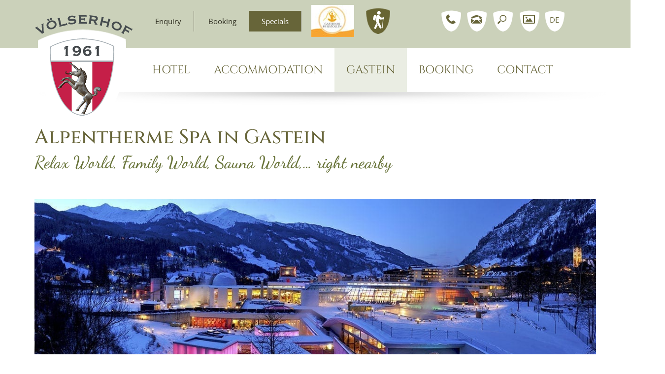

--- FILE ---
content_type: text/html; charset=UTF-8
request_url: https://www.voelserhof.com/en/gastein/alpentherme-spa-gastein/
body_size: 22069
content:
<!doctype html>
<!--[if lt IE 7 ]> <html class="no-js ie6" lang="en-US"> <![endif]-->
<!--[if IE 7 ]>    <html class="no-js ie7" lang="en-US"> <![endif]-->
<!--[if IE 8 ]>    <html class="no-js ie8" lang="en-US"> <![endif]-->
<!--[if (gte IE 9)|!(IE)]><!--> <html class="no-js" lang="en-US"> <!--<![endif]-->
<head>

<meta charset="UTF-8" />
<meta name="viewport" content="width=device-width, user-scalable=no, initial-scale=1.0, minimum-scale=1.0, maximum-scale=1.0">
<meta http-equiv="X-UA-Compatible" content="IE=edge,chrome=1" />

<title>Alpentherme Spa Gastein - near the Hotel VölserhofHotel Völserhof</title><link rel="preload" data-rocket-preload as="style" href="https://fonts.googleapis.com/css?family=Noto%20Sans%3A400%2C400italic%2C700%7CPoppins%3A700%2C800%2C900&#038;subset=latin%2Clatin-ext&#038;display=swap" /><link rel="stylesheet" href="https://fonts.googleapis.com/css?family=Noto%20Sans%3A400%2C400italic%2C700%7CPoppins%3A700%2C800%2C900&#038;subset=latin%2Clatin-ext&#038;display=swap" media="print" onload="this.media='all'" /><noscript><link rel="stylesheet" href="https://fonts.googleapis.com/css?family=Noto%20Sans%3A400%2C400italic%2C700%7CPoppins%3A700%2C800%2C900&#038;subset=latin%2Clatin-ext&#038;display=swap" /></noscript>
        <link rel="icon" type="image/png" href="" />
    
<link rel="profile" href="http://gmpg.org/xfn/11" />
<link rel="pingback" href="https://www.voelserhof.com/xmlrpc.php" />

<script>!function(e,c){e[c]=e[c]+(e[c]&&" ")+"quform-js"}(document.documentElement,"className");</script><meta name='robots' content='index, follow, max-image-preview:large, max-snippet:-1, max-video-preview:-1' />
<link rel="alternate" hreflang="de" href="https://www.voelserhof.com/gastein/alpentherme-gastein/" />
<link rel="alternate" hreflang="en" href="https://www.voelserhof.com/en/gastein/alpentherme-spa-gastein/" />
<link rel="alternate" hreflang="x-default" href="https://www.voelserhof.com/gastein/alpentherme-gastein/" />
<script>window._wca = window._wca || [];</script>

	<!-- This site is optimized with the Yoast SEO plugin v26.7 - https://yoast.com/wordpress/plugins/seo/ -->
	<title>Alpentherme Spa Gastein - near the Hotel Völserhof</title>
	<meta name="description" content="Due to the central location of our 4 star Hotel Völserhof guests can reach the Alpentherme Spa Gastein in just a few minutes on foot. Relax, Sauna, Family World, Health Spa Centre..." />
	<link rel="canonical" href="https://www.voelserhof.com/en/gastein/alpentherme-spa-gastein/" />
	<meta property="og:locale" content="en_US" />
	<meta property="og:type" content="article" />
	<meta property="og:title" content="Alpentherme Spa Gastein - near the Hotel Völserhof" />
	<meta property="og:description" content="Due to the central location of our 4 star Hotel Völserhof guests can reach the Alpentherme Spa Gastein in just a few minutes on foot. Relax, Sauna, Family World, Health Spa Centre..." />
	<meta property="og:url" content="https://www.voelserhof.com/en/gastein/alpentherme-spa-gastein/" />
	<meta property="og:site_name" content="Hotel Völserhof" />
	<meta property="article:modified_time" content="2015-05-10T20:42:24+00:00" />
	<meta name="twitter:label1" content="Geschätzte Lesezeit" />
	<meta name="twitter:data1" content="4 Minuten" />
	<script type="application/ld+json" class="yoast-schema-graph">{"@context":"https://schema.org","@graph":[{"@type":"WebPage","@id":"https://www.voelserhof.com/en/gastein/alpentherme-spa-gastein/","url":"https://www.voelserhof.com/en/gastein/alpentherme-spa-gastein/","name":"Alpentherme Spa Gastein - near the Hotel Völserhof","isPartOf":{"@id":"https://www.voelserhof.com/#website"},"datePublished":"2015-01-08T09:45:52+00:00","dateModified":"2015-05-10T20:42:24+00:00","description":"Due to the central location of our 4 star Hotel Völserhof guests can reach the Alpentherme Spa Gastein in just a few minutes on foot. Relax, Sauna, Family World, Health Spa Centre...","breadcrumb":{"@id":"https://www.voelserhof.com/en/gastein/alpentherme-spa-gastein/#breadcrumb"},"inLanguage":"de","potentialAction":[{"@type":"ReadAction","target":["https://www.voelserhof.com/en/gastein/alpentherme-spa-gastein/"]}]},{"@type":"BreadcrumbList","@id":"https://www.voelserhof.com/en/gastein/alpentherme-spa-gastein/#breadcrumb","itemListElement":[{"@type":"ListItem","position":1,"name":"Home","item":"https://www.voelserhof.com/en/"},{"@type":"ListItem","position":2,"name":"Gastein","item":"https://www.voelserhof.com/en/gastein/"},{"@type":"ListItem","position":3,"name":"Alpentherme Spa Gastein"}]},{"@type":"WebSite","@id":"https://www.voelserhof.com/#website","url":"https://www.voelserhof.com/","name":"Hotel Völserhof","description":"4-Sterne Hotel in Bad Hofgastein","potentialAction":[{"@type":"SearchAction","target":{"@type":"EntryPoint","urlTemplate":"https://www.voelserhof.com/?s={search_term_string}"},"query-input":{"@type":"PropertyValueSpecification","valueRequired":true,"valueName":"search_term_string"}}],"inLanguage":"de"}]}</script>
	<!-- / Yoast SEO plugin. -->


<link rel='dns-prefetch' href='//stats.wp.com' />
<link rel='dns-prefetch' href='//secure.gravatar.com' />
<link rel='dns-prefetch' href='//meet.jit.si' />
<link rel='dns-prefetch' href='//fonts.googleapis.com' />
<link rel='dns-prefetch' href='//v0.wordpress.com' />
<link href='https://fonts.gstatic.com' crossorigin rel='preconnect' />
<link rel="alternate" type="application/rss+xml" title="Hotel Völserhof &raquo; Feed" href="https://www.voelserhof.com/en/feed/" />
<link rel="alternate" title="oEmbed (JSON)" type="application/json+oembed" href="https://www.voelserhof.com/en/wp-json/oembed/1.0/embed?url=https%3A%2F%2Fwww.voelserhof.com%2Fen%2Fgastein%2Falpentherme-spa-gastein%2F" />
<link rel="alternate" title="oEmbed (XML)" type="text/xml+oembed" href="https://www.voelserhof.com/en/wp-json/oembed/1.0/embed?url=https%3A%2F%2Fwww.voelserhof.com%2Fen%2Fgastein%2Falpentherme-spa-gastein%2F&#038;format=xml" />
<style id='wp-img-auto-sizes-contain-inline-css'>
img:is([sizes=auto i],[sizes^="auto," i]){contain-intrinsic-size:3000px 1500px}
/*# sourceURL=wp-img-auto-sizes-contain-inline-css */
</style>
<link rel='stylesheet' id='woocommerce-pdf-frontend-css-css' href='https://www.voelserhof.com/wp-content/plugins/woocommerce-pdf-invoice/assets/css/woocommerce-pdf-frontend-css.css?ver=5.0.7' media='all' />
<link rel='stylesheet' id='dashicons-css' href='https://www.voelserhof.com/wp-includes/css/dashicons.min.css?ver=6.9' media='all' />
<link rel='stylesheet' id='wp-jquery-ui-dialog-css' href='https://www.voelserhof.com/wp-includes/css/jquery-ui-dialog.min.css?ver=6.9' media='all' />
<style id='wp-emoji-styles-inline-css'>

	img.wp-smiley, img.emoji {
		display: inline !important;
		border: none !important;
		box-shadow: none !important;
		height: 1em !important;
		width: 1em !important;
		margin: 0 0.07em !important;
		vertical-align: -0.1em !important;
		background: none !important;
		padding: 0 !important;
	}
/*# sourceURL=wp-emoji-styles-inline-css */
</style>
<link rel='stylesheet' id='wp-block-library-css' href='https://www.voelserhof.com/wp-includes/css/dist/block-library/style.min.css?ver=6.9' media='all' />
<link rel='stylesheet' id='wc-blocks-style-css' href='https://www.voelserhof.com/wp-content/plugins/woocommerce/assets/client/blocks/wc-blocks.css?ver=wc-9.6.3' media='all' />
<style id='global-styles-inline-css'>
:root{--wp--preset--aspect-ratio--square: 1;--wp--preset--aspect-ratio--4-3: 4/3;--wp--preset--aspect-ratio--3-4: 3/4;--wp--preset--aspect-ratio--3-2: 3/2;--wp--preset--aspect-ratio--2-3: 2/3;--wp--preset--aspect-ratio--16-9: 16/9;--wp--preset--aspect-ratio--9-16: 9/16;--wp--preset--color--black: #000000;--wp--preset--color--cyan-bluish-gray: #abb8c3;--wp--preset--color--white: #ffffff;--wp--preset--color--pale-pink: #f78da7;--wp--preset--color--vivid-red: #cf2e2e;--wp--preset--color--luminous-vivid-orange: #ff6900;--wp--preset--color--luminous-vivid-amber: #fcb900;--wp--preset--color--light-green-cyan: #7bdcb5;--wp--preset--color--vivid-green-cyan: #00d084;--wp--preset--color--pale-cyan-blue: #8ed1fc;--wp--preset--color--vivid-cyan-blue: #0693e3;--wp--preset--color--vivid-purple: #9b51e0;--wp--preset--gradient--vivid-cyan-blue-to-vivid-purple: linear-gradient(135deg,rgb(6,147,227) 0%,rgb(155,81,224) 100%);--wp--preset--gradient--light-green-cyan-to-vivid-green-cyan: linear-gradient(135deg,rgb(122,220,180) 0%,rgb(0,208,130) 100%);--wp--preset--gradient--luminous-vivid-amber-to-luminous-vivid-orange: linear-gradient(135deg,rgb(252,185,0) 0%,rgb(255,105,0) 100%);--wp--preset--gradient--luminous-vivid-orange-to-vivid-red: linear-gradient(135deg,rgb(255,105,0) 0%,rgb(207,46,46) 100%);--wp--preset--gradient--very-light-gray-to-cyan-bluish-gray: linear-gradient(135deg,rgb(238,238,238) 0%,rgb(169,184,195) 100%);--wp--preset--gradient--cool-to-warm-spectrum: linear-gradient(135deg,rgb(74,234,220) 0%,rgb(151,120,209) 20%,rgb(207,42,186) 40%,rgb(238,44,130) 60%,rgb(251,105,98) 80%,rgb(254,248,76) 100%);--wp--preset--gradient--blush-light-purple: linear-gradient(135deg,rgb(255,206,236) 0%,rgb(152,150,240) 100%);--wp--preset--gradient--blush-bordeaux: linear-gradient(135deg,rgb(254,205,165) 0%,rgb(254,45,45) 50%,rgb(107,0,62) 100%);--wp--preset--gradient--luminous-dusk: linear-gradient(135deg,rgb(255,203,112) 0%,rgb(199,81,192) 50%,rgb(65,88,208) 100%);--wp--preset--gradient--pale-ocean: linear-gradient(135deg,rgb(255,245,203) 0%,rgb(182,227,212) 50%,rgb(51,167,181) 100%);--wp--preset--gradient--electric-grass: linear-gradient(135deg,rgb(202,248,128) 0%,rgb(113,206,126) 100%);--wp--preset--gradient--midnight: linear-gradient(135deg,rgb(2,3,129) 0%,rgb(40,116,252) 100%);--wp--preset--font-size--small: 13px;--wp--preset--font-size--medium: 20px;--wp--preset--font-size--large: 36px;--wp--preset--font-size--x-large: 42px;--wp--preset--font-family--cinzel: Cinzel;--wp--preset--font-family--dancing-script: Dancing Script;--wp--preset--font-family--open-sans: Open Sans;--wp--preset--font-family--oswald: Oswald;--wp--preset--font-family--raleway: Raleway;--wp--preset--font-family--inter: "Inter", sans-serif;--wp--preset--font-family--cardo: Cardo;--wp--preset--spacing--20: 0.44rem;--wp--preset--spacing--30: 0.67rem;--wp--preset--spacing--40: 1rem;--wp--preset--spacing--50: 1.5rem;--wp--preset--spacing--60: 2.25rem;--wp--preset--spacing--70: 3.38rem;--wp--preset--spacing--80: 5.06rem;--wp--preset--shadow--natural: 6px 6px 9px rgba(0, 0, 0, 0.2);--wp--preset--shadow--deep: 12px 12px 50px rgba(0, 0, 0, 0.4);--wp--preset--shadow--sharp: 6px 6px 0px rgba(0, 0, 0, 0.2);--wp--preset--shadow--outlined: 6px 6px 0px -3px rgb(255, 255, 255), 6px 6px rgb(0, 0, 0);--wp--preset--shadow--crisp: 6px 6px 0px rgb(0, 0, 0);}:where(.is-layout-flex){gap: 0.5em;}:where(.is-layout-grid){gap: 0.5em;}body .is-layout-flex{display: flex;}.is-layout-flex{flex-wrap: wrap;align-items: center;}.is-layout-flex > :is(*, div){margin: 0;}body .is-layout-grid{display: grid;}.is-layout-grid > :is(*, div){margin: 0;}:where(.wp-block-columns.is-layout-flex){gap: 2em;}:where(.wp-block-columns.is-layout-grid){gap: 2em;}:where(.wp-block-post-template.is-layout-flex){gap: 1.25em;}:where(.wp-block-post-template.is-layout-grid){gap: 1.25em;}.has-black-color{color: var(--wp--preset--color--black) !important;}.has-cyan-bluish-gray-color{color: var(--wp--preset--color--cyan-bluish-gray) !important;}.has-white-color{color: var(--wp--preset--color--white) !important;}.has-pale-pink-color{color: var(--wp--preset--color--pale-pink) !important;}.has-vivid-red-color{color: var(--wp--preset--color--vivid-red) !important;}.has-luminous-vivid-orange-color{color: var(--wp--preset--color--luminous-vivid-orange) !important;}.has-luminous-vivid-amber-color{color: var(--wp--preset--color--luminous-vivid-amber) !important;}.has-light-green-cyan-color{color: var(--wp--preset--color--light-green-cyan) !important;}.has-vivid-green-cyan-color{color: var(--wp--preset--color--vivid-green-cyan) !important;}.has-pale-cyan-blue-color{color: var(--wp--preset--color--pale-cyan-blue) !important;}.has-vivid-cyan-blue-color{color: var(--wp--preset--color--vivid-cyan-blue) !important;}.has-vivid-purple-color{color: var(--wp--preset--color--vivid-purple) !important;}.has-black-background-color{background-color: var(--wp--preset--color--black) !important;}.has-cyan-bluish-gray-background-color{background-color: var(--wp--preset--color--cyan-bluish-gray) !important;}.has-white-background-color{background-color: var(--wp--preset--color--white) !important;}.has-pale-pink-background-color{background-color: var(--wp--preset--color--pale-pink) !important;}.has-vivid-red-background-color{background-color: var(--wp--preset--color--vivid-red) !important;}.has-luminous-vivid-orange-background-color{background-color: var(--wp--preset--color--luminous-vivid-orange) !important;}.has-luminous-vivid-amber-background-color{background-color: var(--wp--preset--color--luminous-vivid-amber) !important;}.has-light-green-cyan-background-color{background-color: var(--wp--preset--color--light-green-cyan) !important;}.has-vivid-green-cyan-background-color{background-color: var(--wp--preset--color--vivid-green-cyan) !important;}.has-pale-cyan-blue-background-color{background-color: var(--wp--preset--color--pale-cyan-blue) !important;}.has-vivid-cyan-blue-background-color{background-color: var(--wp--preset--color--vivid-cyan-blue) !important;}.has-vivid-purple-background-color{background-color: var(--wp--preset--color--vivid-purple) !important;}.has-black-border-color{border-color: var(--wp--preset--color--black) !important;}.has-cyan-bluish-gray-border-color{border-color: var(--wp--preset--color--cyan-bluish-gray) !important;}.has-white-border-color{border-color: var(--wp--preset--color--white) !important;}.has-pale-pink-border-color{border-color: var(--wp--preset--color--pale-pink) !important;}.has-vivid-red-border-color{border-color: var(--wp--preset--color--vivid-red) !important;}.has-luminous-vivid-orange-border-color{border-color: var(--wp--preset--color--luminous-vivid-orange) !important;}.has-luminous-vivid-amber-border-color{border-color: var(--wp--preset--color--luminous-vivid-amber) !important;}.has-light-green-cyan-border-color{border-color: var(--wp--preset--color--light-green-cyan) !important;}.has-vivid-green-cyan-border-color{border-color: var(--wp--preset--color--vivid-green-cyan) !important;}.has-pale-cyan-blue-border-color{border-color: var(--wp--preset--color--pale-cyan-blue) !important;}.has-vivid-cyan-blue-border-color{border-color: var(--wp--preset--color--vivid-cyan-blue) !important;}.has-vivid-purple-border-color{border-color: var(--wp--preset--color--vivid-purple) !important;}.has-vivid-cyan-blue-to-vivid-purple-gradient-background{background: var(--wp--preset--gradient--vivid-cyan-blue-to-vivid-purple) !important;}.has-light-green-cyan-to-vivid-green-cyan-gradient-background{background: var(--wp--preset--gradient--light-green-cyan-to-vivid-green-cyan) !important;}.has-luminous-vivid-amber-to-luminous-vivid-orange-gradient-background{background: var(--wp--preset--gradient--luminous-vivid-amber-to-luminous-vivid-orange) !important;}.has-luminous-vivid-orange-to-vivid-red-gradient-background{background: var(--wp--preset--gradient--luminous-vivid-orange-to-vivid-red) !important;}.has-very-light-gray-to-cyan-bluish-gray-gradient-background{background: var(--wp--preset--gradient--very-light-gray-to-cyan-bluish-gray) !important;}.has-cool-to-warm-spectrum-gradient-background{background: var(--wp--preset--gradient--cool-to-warm-spectrum) !important;}.has-blush-light-purple-gradient-background{background: var(--wp--preset--gradient--blush-light-purple) !important;}.has-blush-bordeaux-gradient-background{background: var(--wp--preset--gradient--blush-bordeaux) !important;}.has-luminous-dusk-gradient-background{background: var(--wp--preset--gradient--luminous-dusk) !important;}.has-pale-ocean-gradient-background{background: var(--wp--preset--gradient--pale-ocean) !important;}.has-electric-grass-gradient-background{background: var(--wp--preset--gradient--electric-grass) !important;}.has-midnight-gradient-background{background: var(--wp--preset--gradient--midnight) !important;}.has-small-font-size{font-size: var(--wp--preset--font-size--small) !important;}.has-medium-font-size{font-size: var(--wp--preset--font-size--medium) !important;}.has-large-font-size{font-size: var(--wp--preset--font-size--large) !important;}.has-x-large-font-size{font-size: var(--wp--preset--font-size--x-large) !important;}.has-cinzel-font-family{font-family: var(--wp--preset--font-family--cinzel) !important;}.has-dancing-script-font-family{font-family: var(--wp--preset--font-family--dancing-script) !important;}.has-open-sans-font-family{font-family: var(--wp--preset--font-family--open-sans) !important;}.has-oswald-font-family{font-family: var(--wp--preset--font-family--oswald) !important;}.has-raleway-font-family{font-family: var(--wp--preset--font-family--raleway) !important;}
/*# sourceURL=global-styles-inline-css */
</style>

<style id='classic-theme-styles-inline-css'>
/*! This file is auto-generated */
.wp-block-button__link{color:#fff;background-color:#32373c;border-radius:9999px;box-shadow:none;text-decoration:none;padding:calc(.667em + 2px) calc(1.333em + 2px);font-size:1.125em}.wp-block-file__button{background:#32373c;color:#fff;text-decoration:none}
/*# sourceURL=/wp-includes/css/classic-themes.min.css */
</style>
<link rel='stylesheet' id='essgrid-blocks-editor-css-css' href='https://www.voelserhof.com/wp-content/plugins/essential-grid/admin/includes/builders/gutenberg/build/index.css?ver=1760546188' media='all' />
<link rel='stylesheet' id='woocommerce-layout-css' href='https://www.voelserhof.com/wp-content/plugins/woocommerce/assets/css/woocommerce-layout.css?ver=9.6.3' media='all' />
<style id='woocommerce-layout-inline-css'>

	.infinite-scroll .woocommerce-pagination {
		display: none;
	}
/*# sourceURL=woocommerce-layout-inline-css */
</style>
<link rel='stylesheet' id='woocommerce-smallscreen-css' href='https://www.voelserhof.com/wp-content/plugins/woocommerce/assets/css/woocommerce-smallscreen.css?ver=9.6.3' media='only screen and (max-width: 768px)' />
<link rel='stylesheet' id='woocommerce-general-css' href='https://www.voelserhof.com/wp-content/plugins/woocommerce/assets/css/woocommerce.css?ver=9.6.3' media='all' />
<style id='woocommerce-inline-inline-css'>
.woocommerce form .form-row .required { visibility: visible; }
/*# sourceURL=woocommerce-inline-inline-css */
</style>
<link rel='stylesheet' id='wpml-legacy-horizontal-list-0-css' href='https://www.voelserhof.com/wp-content/plugins/sitepress-multilingual-cms/templates/language-switchers/legacy-list-horizontal/style.min.css?ver=1' media='all' />
<link rel='stylesheet' id='quform-css' href='https://www.voelserhof.com/wp-content/plugins/quform/cache/quform.css?ver=1759303019' media='all' />
<link rel='stylesheet' id='wc-gateway-ppec-frontend-css' href='https://www.voelserhof.com/wp-content/plugins/woocommerce-gateway-paypal-express-checkout/assets/css/wc-gateway-ppec-frontend.css?ver=2.0.3' media='all' />
<link rel='stylesheet' id='brands-styles-css' href='https://www.voelserhof.com/wp-content/plugins/woocommerce/assets/css/brands.css?ver=9.6.3' media='all' />
<link rel='stylesheet' id='strappress-style-css' href='https://www.voelserhof.com/wp-content/themes/strappress-child/style.css?ver=0.1.0' media='all' />
<link rel='stylesheet' id='bootstrap-styles-css' href='https://www.voelserhof.com/wp-content/themes/strappress/css/layouts/bootstrap.min.css?ver=3.3.6' media='all' />
<link rel='stylesheet' id='font-awesome-css' href='https://www.voelserhof.com/wp-content/themes/strappress/css/font-awesome.min.css?ver=4.5.0' media='all' />
<link rel='stylesheet' id='magnific-css' href='https://www.voelserhof.com/wp-content/themes/strappress/css/magnific.css?ver=0.9.4' media='all' />
<link rel='stylesheet' id='responsive-style-css' href='https://www.voelserhof.com/wp-content/themes/strappress-child/style.css?ver=3.3.6' media='all' />

<link rel='stylesheet' id='evcal_cal_default-css' href='//www.voelserhof.com/wp-content/plugins/eventON/assets/css/eventon_styles.css?ver=4.8.2' media='all' />
<link rel='stylesheet' id='evo_font_icons-css' href='//www.voelserhof.com/wp-content/plugins/eventON/assets/fonts/all.css?ver=4.8.2' media='all' />
<link rel='stylesheet' id='eventon_dynamic_styles-css' href='//www.voelserhof.com/wp-content/plugins/eventON/assets/css/eventon_dynamic_styles.css?ver=4.8.2' media='all' />
<link rel='stylesheet' id='tablepress-default-css' href='https://www.voelserhof.com/wp-content/plugins/tablepress/css/build/default.css?ver=3.2.6' media='all' />
<link rel='stylesheet' id='olympus-google-fonts-css' href='https://www.voelserhof.com/wp-content/fontsplugin/b382ff21f44f34fa25757eb6114e98f7.css?ver=4.0.0' media='all' />
<link rel='stylesheet' id='js_composer_front-css' href='https://www.voelserhof.com/wp-content/plugins/js_composer/assets/css/js_composer.min.css?ver=8.7.2' media='all' />
<link rel='stylesheet' id='esg-plugin-settings-css' href='https://www.voelserhof.com/wp-content/plugins/essential-grid/public/assets/css/settings.css?ver=3.1.9.3' media='all' />
<link rel='stylesheet' id='ubermenu-css' href='https://www.voelserhof.com/wp-content/plugins/ubermenu/pro/assets/css/ubermenu.min.css?ver=3.8.2' media='all' />
<link rel='stylesheet' id='ubermenu-font-awesome-all-css' href='https://www.voelserhof.com/wp-content/plugins/ubermenu/assets/fontawesome/css/all.min.css?ver=6.9' media='all' />
<link rel='stylesheet' id='bsf-Defaults-css' href='https://www.voelserhof.com/wp-content/uploads/smile_fonts/Defaults/Defaults.css?ver=3.21.2' media='all' />
<script src="https://www.voelserhof.com/wp-includes/js/jquery/jquery.min.js?ver=3.7.1" id="jquery-core-js"></script>
<script src="https://www.voelserhof.com/wp-includes/js/jquery/jquery-migrate.min.js?ver=3.4.1" id="jquery-migrate-js"></script>
<script src="https://www.voelserhof.com/wp-content/plugins/woocommerce/assets/js/jquery-blockui/jquery.blockUI.min.js?ver=2.7.0-wc.9.6.3" id="jquery-blockui-js" data-wp-strategy="defer"></script>
<script id="wc-add-to-cart-js-extra">
var wc_add_to_cart_params = {"ajax_url":"/wp-admin/admin-ajax.php?lang=en","wc_ajax_url":"/en/?wc-ajax=%%endpoint%%","i18n_view_cart":"Warenkorb anzeigen","cart_url":"https://www.voelserhof.com/en/?page_id=6914","is_cart":"","cart_redirect_after_add":"no"};
//# sourceURL=wc-add-to-cart-js-extra
</script>
<script src="https://www.voelserhof.com/wp-content/plugins/woocommerce/assets/js/frontend/add-to-cart.min.js?ver=9.6.3" id="wc-add-to-cart-js" data-wp-strategy="defer"></script>
<script src="https://www.voelserhof.com/wp-content/plugins/woocommerce/assets/js/js-cookie/js.cookie.min.js?ver=2.1.4-wc.9.6.3" id="js-cookie-js" defer data-wp-strategy="defer"></script>
<script id="woocommerce-js-extra">
var woocommerce_params = {"ajax_url":"/wp-admin/admin-ajax.php?lang=en","wc_ajax_url":"/en/?wc-ajax=%%endpoint%%"};
//# sourceURL=woocommerce-js-extra
</script>
<script src="https://www.voelserhof.com/wp-content/plugins/woocommerce/assets/js/frontend/woocommerce.min.js?ver=9.6.3" id="woocommerce-js" defer data-wp-strategy="defer"></script>
<script data-minify="1" src="https://www.voelserhof.com/wp-content/cache/min/1/wp-content/plugins/js_composer/assets/js/vendors/woocommerce-add-to-cart.js?ver=1768221787" id="vc_woocommerce-add-to-cart-js-js"></script>
<script data-minify="1" src="https://www.voelserhof.com/wp-content/cache/min/1/wp-content/themes/strappress/js/responsive-modernizr.js?ver=1768221787" id="strappress-modernizr-js"></script>
<script src="https://www.voelserhof.com/wp-content/themes/strappress/js/imagesloaded.pkgd.min.js?ver=6.9" id="imagesloaded-script-js"></script>
<script src="https://www.voelserhof.com/wp-content/themes/strappress/js/jquery.isotope.min.js?ver=6.9" id="isotope-script-js"></script>
<script data-minify="1" src="https://www.voelserhof.com/wp-content/cache/min/1/wp-content/themes/strappress/js/bootstrap.js?ver=1768221787" id="bootstrap-script-js"></script>
<script data-minify="1" src="https://www.voelserhof.com/wp-content/cache/min/1/wp-content/themes/strappress/js/strap-extras.js?ver=1768221787" id="strap-extras-script-js"></script>
<script src="https://stats.wp.com/s-202603.js" id="woocommerce-analytics-js" defer data-wp-strategy="defer"></script>
<script id="evo-inlinescripts-header-js-after">
jQuery(document).ready(function($){});
//# sourceURL=evo-inlinescripts-header-js-after
</script>
<script></script><link rel="https://api.w.org/" href="https://www.voelserhof.com/en/wp-json/" /><link rel="alternate" title="JSON" type="application/json" href="https://www.voelserhof.com/en/wp-json/wp/v2/pages/2196" /><link rel="EditURI" type="application/rsd+xml" title="RSD" href="https://www.voelserhof.com/xmlrpc.php?rsd" />
<meta name="generator" content="WordPress 6.9" />
<meta name="generator" content="WooCommerce 9.6.3" />
<link rel='shortlink' href='https://wp.me/PaqYbn-zq' />
<meta name="generator" content="Redux 4.5.10" /><meta name="generator" content="WPML ver:4.8.6 stt:1,3;" />
<style id="ubermenu-custom-generated-css">
/** Font Awesome 4 Compatibility **/
.fa{font-style:normal;font-variant:normal;font-weight:normal;font-family:FontAwesome;}

/** UberMenu Responsive Styles (Breakpoint Setting) **/
@media screen and (min-width: 991px){
  .ubermenu{ display:block !important; } .ubermenu-responsive .ubermenu-item.ubermenu-hide-desktop{ display:none !important; } .ubermenu-responsive.ubermenu-retractors-responsive .ubermenu-retractor-mobile{ display:none; }  /* Top level items full height */ .ubermenu.ubermenu-horizontal.ubermenu-items-vstretch .ubermenu-nav{   display:flex;   align-items:stretch; } .ubermenu.ubermenu-horizontal.ubermenu-items-vstretch .ubermenu-item.ubermenu-item-level-0{   display:flex;   flex-direction:column; } .ubermenu.ubermenu-horizontal.ubermenu-items-vstretch .ubermenu-item.ubermenu-item-level-0 > .ubermenu-target{   flex:1;   display:flex;   align-items:center; flex-wrap:wrap; } .ubermenu.ubermenu-horizontal.ubermenu-items-vstretch .ubermenu-item.ubermenu-item-level-0 > .ubermenu-target > .ubermenu-target-divider{ position:static; flex-basis:100%; } .ubermenu.ubermenu-horizontal.ubermenu-items-vstretch .ubermenu-item.ubermenu-item-level-0 > .ubermenu-target.ubermenu-item-layout-image_left > .ubermenu-target-text{ padding-left:1em; } .ubermenu.ubermenu-horizontal.ubermenu-items-vstretch .ubermenu-item.ubermenu-item-level-0 > .ubermenu-target.ubermenu-item-layout-image_right > .ubermenu-target-text{ padding-right:1em; } .ubermenu.ubermenu-horizontal.ubermenu-items-vstretch .ubermenu-item.ubermenu-item-level-0 > .ubermenu-target.ubermenu-item-layout-image_above, .ubermenu.ubermenu-horizontal.ubermenu-items-vstretch .ubermenu-item.ubermenu-item-level-0 > .ubermenu-target.ubermenu-item-layout-image_below{ flex-direction:column; } .ubermenu.ubermenu-horizontal.ubermenu-items-vstretch .ubermenu-item.ubermenu-item-level-0 > .ubermenu-submenu-drop{   top:100%; } .ubermenu.ubermenu-horizontal.ubermenu-items-vstretch .ubermenu-item-level-0:not(.ubermenu-align-right) + .ubermenu-item.ubermenu-align-right{ margin-left:auto; } .ubermenu.ubermenu-horizontal.ubermenu-items-vstretch .ubermenu-item.ubermenu-item-level-0 > .ubermenu-target.ubermenu-content-align-left{   justify-content:flex-start; } .ubermenu.ubermenu-horizontal.ubermenu-items-vstretch .ubermenu-item.ubermenu-item-level-0 > .ubermenu-target.ubermenu-content-align-center{   justify-content:center; } .ubermenu.ubermenu-horizontal.ubermenu-items-vstretch .ubermenu-item.ubermenu-item-level-0 > .ubermenu-target.ubermenu-content-align-right{   justify-content:flex-end; }  /* Force current submenu always open but below others */ .ubermenu-force-current-submenu .ubermenu-item-level-0.ubermenu-current-menu-item > .ubermenu-submenu-drop, .ubermenu-force-current-submenu .ubermenu-item-level-0.ubermenu-current-menu-ancestor > .ubermenu-submenu-drop {     display: block!important;     opacity: 1!important;     visibility: visible!important;     margin: 0!important;     top: auto!important;     height: auto;     z-index:19; }   /* Invert Horizontal menu to make subs go up */ .ubermenu-invert.ubermenu-horizontal .ubermenu-item-level-0 > .ubermenu-submenu-drop, .ubermenu-invert.ubermenu-horizontal.ubermenu-items-vstretch .ubermenu-item.ubermenu-item-level-0>.ubermenu-submenu-drop{  top:auto;  bottom:100%; } .ubermenu-invert.ubermenu-horizontal.ubermenu-sub-indicators .ubermenu-item-level-0.ubermenu-has-submenu-drop > .ubermenu-target > .ubermenu-sub-indicator{ transform:rotate(180deg); } /* Make second level flyouts fly up */ .ubermenu-invert.ubermenu-horizontal .ubermenu-submenu .ubermenu-item.ubermenu-active > .ubermenu-submenu-type-flyout{     top:auto;     bottom:0; } /* Clip the submenus properly when inverted */ .ubermenu-invert.ubermenu-horizontal .ubermenu-item-level-0 > .ubermenu-submenu-drop{     clip: rect(-5000px,5000px,auto,-5000px); }    /* Invert Vertical menu to make subs go left */ .ubermenu-invert.ubermenu-vertical .ubermenu-item-level-0 > .ubermenu-submenu-drop{   right:100%;   left:auto; } .ubermenu-invert.ubermenu-vertical.ubermenu-sub-indicators .ubermenu-item-level-0.ubermenu-item-has-children > .ubermenu-target > .ubermenu-sub-indicator{   right:auto;   left:10px; transform:rotate(90deg); } .ubermenu-vertical.ubermenu-invert .ubermenu-item > .ubermenu-submenu-drop {   clip: rect(-5000px,5000px,5000px,-5000px); } /* Vertical Flyout > Flyout */ .ubermenu-vertical.ubermenu-invert.ubermenu-sub-indicators .ubermenu-has-submenu-drop > .ubermenu-target{   padding-left:25px; } .ubermenu-vertical.ubermenu-invert .ubermenu-item > .ubermenu-target > .ubermenu-sub-indicator {   right:auto;   left:10px;   transform:rotate(90deg); } .ubermenu-vertical.ubermenu-invert .ubermenu-item > .ubermenu-submenu-drop.ubermenu-submenu-type-flyout, .ubermenu-vertical.ubermenu-invert .ubermenu-submenu-type-flyout > .ubermenu-item > .ubermenu-submenu-drop {   right: 100%;   left: auto; }  .ubermenu-responsive-toggle{ display:none; }
}
@media screen and (max-width: 990px){
   .ubermenu-responsive-toggle, .ubermenu-sticky-toggle-wrapper { display: block; }  .ubermenu-responsive{ width:100%; max-height:600px; visibility:visible; overflow:visible;  -webkit-transition:max-height 1s ease-in; transition:max-height .3s ease-in; } .ubermenu-responsive.ubermenu-mobile-accordion:not(.ubermenu-mobile-modal):not(.ubermenu-in-transition):not(.ubermenu-responsive-collapse){ max-height:none; } .ubermenu-responsive.ubermenu-items-align-center{   text-align:left; } .ubermenu-responsive.ubermenu{ margin:0; } .ubermenu-responsive.ubermenu .ubermenu-nav{ display:block; }  .ubermenu-responsive.ubermenu-responsive-nocollapse, .ubermenu-repsonsive.ubermenu-no-transitions{ display:block; max-height:none; }  .ubermenu-responsive.ubermenu-responsive-collapse{ max-height:none; visibility:visible; overflow:visible; } .ubermenu-responsive.ubermenu-responsive-collapse{ max-height:0; overflow:hidden !important; visibility:hidden; } .ubermenu-responsive.ubermenu-in-transition, .ubermenu-responsive.ubermenu-in-transition .ubermenu-nav{ overflow:hidden !important; visibility:visible; } .ubermenu-responsive.ubermenu-responsive-collapse:not(.ubermenu-in-transition){ border-top-width:0; border-bottom-width:0; } .ubermenu-responsive.ubermenu-responsive-collapse .ubermenu-item .ubermenu-submenu{ display:none; }  .ubermenu-responsive .ubermenu-item-level-0{ width:50%; } .ubermenu-responsive.ubermenu-responsive-single-column .ubermenu-item-level-0{ float:none; clear:both; width:100%; } .ubermenu-responsive .ubermenu-item.ubermenu-item-level-0 > .ubermenu-target{ border:none; box-shadow:none; } .ubermenu-responsive .ubermenu-item.ubermenu-has-submenu-flyout{ position:static; } .ubermenu-responsive.ubermenu-sub-indicators .ubermenu-submenu-type-flyout .ubermenu-has-submenu-drop > .ubermenu-target > .ubermenu-sub-indicator{ transform:rotate(0); right:10px; left:auto; } .ubermenu-responsive .ubermenu-nav .ubermenu-item .ubermenu-submenu.ubermenu-submenu-drop{ width:100%; min-width:100%; max-width:100%; top:auto; left:0 !important; } .ubermenu-responsive.ubermenu-has-border .ubermenu-nav .ubermenu-item .ubermenu-submenu.ubermenu-submenu-drop{ left: -1px !important; /* For borders */ } .ubermenu-responsive .ubermenu-submenu.ubermenu-submenu-type-mega > .ubermenu-item.ubermenu-column{ min-height:0; border-left:none;  float:left; /* override left/center/right content alignment */ display:block; } .ubermenu-responsive .ubermenu-item.ubermenu-active > .ubermenu-submenu.ubermenu-submenu-type-mega{     max-height:none;     height:auto;/*prevent overflow scrolling since android is still finicky*/     overflow:visible; } .ubermenu-responsive.ubermenu-transition-slide .ubermenu-item.ubermenu-in-transition > .ubermenu-submenu-drop{ max-height:1000px; /* because of slide transition */ } .ubermenu .ubermenu-submenu-type-flyout .ubermenu-submenu-type-mega{ min-height:0; } .ubermenu.ubermenu-responsive .ubermenu-column, .ubermenu.ubermenu-responsive .ubermenu-column-auto{ min-width:50%; } .ubermenu.ubermenu-responsive .ubermenu-autoclear > .ubermenu-column{ clear:none; } .ubermenu.ubermenu-responsive .ubermenu-column:nth-of-type(2n+1){ clear:both; } .ubermenu.ubermenu-responsive .ubermenu-submenu-retractor-top:not(.ubermenu-submenu-retractor-top-2) .ubermenu-column:nth-of-type(2n+1){ clear:none; } .ubermenu.ubermenu-responsive .ubermenu-submenu-retractor-top:not(.ubermenu-submenu-retractor-top-2) .ubermenu-column:nth-of-type(2n+2){ clear:both; }  .ubermenu-responsive-single-column-subs .ubermenu-submenu .ubermenu-item { float: none; clear: both; width: 100%; min-width: 100%; }  /* Submenu footer content */ .ubermenu .ubermenu-submenu-footer{     position:relative;     bottom:auto;     right:auto; }   .ubermenu.ubermenu-responsive .ubermenu-tabs, .ubermenu.ubermenu-responsive .ubermenu-tabs-group, .ubermenu.ubermenu-responsive .ubermenu-tab, .ubermenu.ubermenu-responsive .ubermenu-tab-content-panel{ /** TABS SHOULD BE 100%  ACCORDION */ width:100%; min-width:100%; max-width:100%; left:0; } .ubermenu.ubermenu-responsive .ubermenu-tabs, .ubermenu.ubermenu-responsive .ubermenu-tab-content-panel{ min-height:0 !important;/* Override Inline Style from JS */ } .ubermenu.ubermenu-responsive .ubermenu-tabs{ z-index:15; } .ubermenu.ubermenu-responsive .ubermenu-tab-content-panel{ z-index:20; } /* Tab Layering */ .ubermenu-responsive .ubermenu-tab{ position:relative; } .ubermenu-responsive .ubermenu-tab.ubermenu-active{ position:relative; z-index:20; } .ubermenu-responsive .ubermenu-tab > .ubermenu-target{ border-width:0 0 1px 0; } .ubermenu-responsive.ubermenu-sub-indicators .ubermenu-tabs > .ubermenu-tabs-group > .ubermenu-tab.ubermenu-has-submenu-drop > .ubermenu-target > .ubermenu-sub-indicator{ transform:rotate(0); right:10px; left:auto; }  .ubermenu-responsive .ubermenu-tabs > .ubermenu-tabs-group > .ubermenu-tab > .ubermenu-tab-content-panel{ top:auto; border-width:1px; } .ubermenu-responsive .ubermenu-tab-layout-bottom > .ubermenu-tabs-group{ /*position:relative;*/ }   .ubermenu-reponsive .ubermenu-item-level-0 > .ubermenu-submenu-type-stack{ /* Top Level Stack Columns */ position:relative; }  .ubermenu-responsive .ubermenu-submenu-type-stack .ubermenu-column, .ubermenu-responsive .ubermenu-submenu-type-stack .ubermenu-column-auto{ /* Stack Columns */ width:100%; max-width:100%; }   .ubermenu-responsive .ubermenu-item-mini{ /* Mini items */ min-width:0; width:auto; float:left; clear:none !important; } .ubermenu-responsive .ubermenu-item.ubermenu-item-mini > a.ubermenu-target{ padding-left:20px; padding-right:20px; }   .ubermenu-responsive .ubermenu-item.ubermenu-hide-mobile{ /* Hiding items */ display:none !important; }  .ubermenu-responsive.ubermenu-hide-bkgs .ubermenu-submenu.ubermenu-submenu-bkg-img{ /** Hide Background Images in Submenu */ background-image:none; } .ubermenu.ubermenu-responsive .ubermenu-item-level-0.ubermenu-item-mini{ min-width:0; width:auto; } .ubermenu-vertical .ubermenu-item.ubermenu-item-level-0{ width:100%; } .ubermenu-vertical.ubermenu-sub-indicators .ubermenu-item-level-0.ubermenu-item-has-children > .ubermenu-target > .ubermenu-sub-indicator{ right:10px; left:auto; transform:rotate(0); } .ubermenu-vertical .ubermenu-item.ubermenu-item-level-0.ubermenu-relative.ubermenu-active > .ubermenu-submenu-drop.ubermenu-submenu-align-vertical_parent_item{     top:auto; }   .ubermenu.ubermenu-responsive .ubermenu-tabs{     position:static; } /* Tabs on Mobile with mouse (but not click) - leave space to hover off */ .ubermenu:not(.ubermenu-is-mobile):not(.ubermenu-submenu-indicator-closes) .ubermenu-submenu .ubermenu-tab[data-ubermenu-trigger="mouseover"] .ubermenu-tab-content-panel, .ubermenu:not(.ubermenu-is-mobile):not(.ubermenu-submenu-indicator-closes) .ubermenu-submenu .ubermenu-tab[data-ubermenu-trigger="hover_intent"] .ubermenu-tab-content-panel{     margin-left:6%; width:94%; min-width:94%; }  /* Sub indicator close visibility */ .ubermenu.ubermenu-submenu-indicator-closes .ubermenu-active > .ubermenu-target > .ubermenu-sub-indicator-close{ display:block; display: flex; align-items: center; justify-content: center; } .ubermenu.ubermenu-submenu-indicator-closes .ubermenu-active > .ubermenu-target > .ubermenu-sub-indicator{ display:none; }  .ubermenu .ubermenu-tabs .ubermenu-tab-content-panel{     box-shadow: 0 5px 10px rgba(0,0,0,.075); }  /* When submenus and items go full width, move items back to appropriate positioning */ .ubermenu .ubermenu-submenu-rtl {     direction: ltr; }   /* Fixed position mobile menu */ .ubermenu.ubermenu-mobile-modal{   position:fixed;   z-index:9999999; opacity:1;   top:0;   left:0;   width:100%;   width:100vw;   max-width:100%;   max-width:100vw; height:100%; height:calc(100vh - calc(100vh - 100%)); height:-webkit-fill-available; max-height:calc(100vh - calc(100vh - 100%)); max-height:-webkit-fill-available;   border:none; box-sizing:border-box;    display:flex;   flex-direction:column;   justify-content:flex-start; overflow-y:auto !important; /* for non-accordion mode */ overflow-x:hidden !important; overscroll-behavior: contain; transform:scale(1); transition-duration:.1s; transition-property: all; } .ubermenu.ubermenu-mobile-modal.ubermenu-mobile-accordion.ubermenu-interaction-press{ overflow-y:hidden !important; } .ubermenu.ubermenu-mobile-modal.ubermenu-responsive-collapse{ overflow:hidden !important; opacity:0; transform:scale(.9); visibility:hidden; } .ubermenu.ubermenu-mobile-modal .ubermenu-nav{   flex:1;   overflow-y:auto !important; overscroll-behavior: contain; } .ubermenu.ubermenu-mobile-modal .ubermenu-item-level-0{ margin:0; } .ubermenu.ubermenu-mobile-modal .ubermenu-mobile-close-button{ border:none; background:none; border-radius:0; padding:1em; color:inherit; display:inline-block; text-align:center; font-size:14px; } .ubermenu.ubermenu-mobile-modal .ubermenu-mobile-footer .ubermenu-mobile-close-button{ width: 100%; display: flex; align-items: center; justify-content: center; } .ubermenu.ubermenu-mobile-modal .ubermenu-mobile-footer .ubermenu-mobile-close-button .ubermenu-icon-essential, .ubermenu.ubermenu-mobile-modal .ubermenu-mobile-footer .ubermenu-mobile-close-button .fas.fa-times{ margin-right:.2em; }  /* Header/Footer Mobile content */ .ubermenu .ubermenu-mobile-header, .ubermenu .ubermenu-mobile-footer{ display:block; text-align:center; color:inherit; }  /* Accordion submenus mobile (single column tablet) */ .ubermenu.ubermenu-responsive-single-column.ubermenu-mobile-accordion.ubermenu-interaction-press .ubermenu-item > .ubermenu-submenu-drop, .ubermenu.ubermenu-responsive-single-column.ubermenu-mobile-accordion.ubermenu-interaction-press .ubermenu-tab > .ubermenu-tab-content-panel{ box-sizing:border-box; border-left:none; border-right:none; box-shadow:none; } .ubermenu.ubermenu-responsive-single-column.ubermenu-mobile-accordion.ubermenu-interaction-press .ubermenu-item.ubermenu-active > .ubermenu-submenu-drop, .ubermenu.ubermenu-responsive-single-column.ubermenu-mobile-accordion.ubermenu-interaction-press .ubermenu-tab.ubermenu-active > .ubermenu-tab-content-panel{   position:static; }   /* Accordion indented - remove borders and extra spacing from headers */ .ubermenu.ubermenu-mobile-accordion-indent .ubermenu-submenu.ubermenu-submenu-drop, .ubermenu.ubermenu-mobile-accordion-indent .ubermenu-submenu .ubermenu-item-header.ubermenu-has-submenu-stack > .ubermenu-target{   border:none; } .ubermenu.ubermenu-mobile-accordion-indent .ubermenu-submenu .ubermenu-item-header.ubermenu-has-submenu-stack > .ubermenu-submenu-type-stack{   padding-top:0; } /* Accordion dropdown indentation padding */ .ubermenu.ubermenu-mobile-accordion-indent .ubermenu-submenu-drop .ubermenu-submenu-drop .ubermenu-item > .ubermenu-target, .ubermenu.ubermenu-mobile-accordion-indent .ubermenu-submenu-drop .ubermenu-tab-content-panel .ubermenu-item > .ubermenu-target{   padding-left:calc( var(--ubermenu-accordion-indent) * 2 ); } .ubermenu.ubermenu-mobile-accordion-indent .ubermenu-submenu-drop .ubermenu-submenu-drop .ubermenu-submenu-drop .ubermenu-item > .ubermenu-target, .ubermenu.ubermenu-mobile-accordion-indent .ubermenu-submenu-drop .ubermenu-tab-content-panel .ubermenu-tab-content-panel .ubermenu-item > .ubermenu-target{   padding-left:calc( var(--ubermenu-accordion-indent) * 3 ); } .ubermenu.ubermenu-mobile-accordion-indent .ubermenu-submenu-drop .ubermenu-submenu-drop .ubermenu-submenu-drop .ubermenu-submenu-drop .ubermenu-item > .ubermenu-target, .ubermenu.ubermenu-mobile-accordion-indent .ubermenu-submenu-drop .ubermenu-tab-content-panel .ubermenu-tab-content-panel .ubermenu-tab-content-panel .ubermenu-item > .ubermenu-target{   padding-left:calc( var(--ubermenu-accordion-indent) * 4 ); } /* Reverse Accordion dropdown indentation padding */ .rtl .ubermenu.ubermenu-mobile-accordion-indent .ubermenu-submenu-drop .ubermenu-submenu-drop .ubermenu-item > .ubermenu-target, .rtl .ubermenu.ubermenu-mobile-accordion-indent .ubermenu-submenu-drop .ubermenu-tab-content-panel .ubermenu-item > .ubermenu-target{ padding-left:0;   padding-right:calc( var(--ubermenu-accordion-indent) * 2 ); } .rtl .ubermenu.ubermenu-mobile-accordion-indent .ubermenu-submenu-drop .ubermenu-submenu-drop .ubermenu-submenu-drop .ubermenu-item > .ubermenu-target, .rtl .ubermenu.ubermenu-mobile-accordion-indent .ubermenu-submenu-drop .ubermenu-tab-content-panel .ubermenu-tab-content-panel .ubermenu-item > .ubermenu-target{ padding-left:0; padding-right:calc( var(--ubermenu-accordion-indent) * 3 ); } .rtl .ubermenu.ubermenu-mobile-accordion-indent .ubermenu-submenu-drop .ubermenu-submenu-drop .ubermenu-submenu-drop .ubermenu-submenu-drop .ubermenu-item > .ubermenu-target, .rtl .ubermenu.ubermenu-mobile-accordion-indent .ubermenu-submenu-drop .ubermenu-tab-content-panel .ubermenu-tab-content-panel .ubermenu-tab-content-panel .ubermenu-item > .ubermenu-target{ padding-left:0; padding-right:calc( var(--ubermenu-accordion-indent) * 4 ); }  .ubermenu-responsive-toggle{ display:block; }
}
@media screen and (max-width: 480px){
  .ubermenu.ubermenu-responsive .ubermenu-item-level-0{ width:100%; } .ubermenu.ubermenu-responsive .ubermenu-column, .ubermenu.ubermenu-responsive .ubermenu-column-auto{ min-width:100%; } .ubermenu .ubermenu-autocolumn:not(:first-child), .ubermenu .ubermenu-autocolumn:not(:first-child) .ubermenu-submenu-type-stack{     padding-top:0; } .ubermenu .ubermenu-autocolumn:not(:last-child), .ubermenu .ubermenu-autocolumn:not(:last-child) .ubermenu-submenu-type-stack{     padding-bottom:0; } .ubermenu .ubermenu-autocolumn > .ubermenu-submenu-type-stack > .ubermenu-item-normal:first-child{     margin-top:0; }     /* Accordion submenus mobile */ .ubermenu.ubermenu-responsive.ubermenu-mobile-accordion.ubermenu-interaction-press .ubermenu-item > .ubermenu-submenu-drop, .ubermenu.ubermenu-responsive.ubermenu-mobile-accordion.ubermenu-interaction-press .ubermenu-tab > .ubermenu-tab-content-panel{     box-shadow:none; box-sizing:border-box; border-left:none; border-right:none; } .ubermenu.ubermenu-responsive.ubermenu-mobile-accordion.ubermenu-interaction-press .ubermenu-item.ubermenu-active > .ubermenu-submenu-drop, .ubermenu.ubermenu-responsive.ubermenu-mobile-accordion.ubermenu-interaction-press .ubermenu-tab.ubermenu-active > .ubermenu-tab-content-panel{     position:static; } 
}


/** UberMenu Custom Menu Styles (Customizer) **/
/* main */
 .ubermenu-main.ubermenu-transition-fade .ubermenu-item .ubermenu-submenu-drop { margin-top:0; }
 .ubermenu.ubermenu-main .ubermenu-item-level-0:hover > .ubermenu-target, .ubermenu-main .ubermenu-item-level-0.ubermenu-active > .ubermenu-target { color:#cd1d4c; }
 .ubermenu-main .ubermenu-item-level-0.ubermenu-current-menu-item > .ubermenu-target, .ubermenu-main .ubermenu-item-level-0.ubermenu-current-menu-parent > .ubermenu-target, .ubermenu-main .ubermenu-item-level-0.ubermenu-current-menu-ancestor > .ubermenu-target { background-color:#eaede3; background:-webkit-gradient(linear,left top,left bottom,from(#eaede3),to(#eaede3)); background:-webkit-linear-gradient(top,#eaede3,#eaede3); background:-moz-linear-gradient(top,#eaede3,#eaede3); background:-ms-linear-gradient(top,#eaede3,#eaede3); background:-o-linear-gradient(top,#eaede3,#eaede3); background:linear-gradient(top,#eaede3,#eaede3); }
 .ubermenu-main .ubermenu-submenu.ubermenu-submenu-drop { background-color:#ffffff; }


/* Status: Loaded from Transient */

</style>	<style>img#wpstats{display:none}</style>
		    <script type="text/javascript">
    // <![CDATA[
    jQuery(document).ready(function($){
        $("a[rel='magnific']").magnificPopup({
                type:'image'
        });
    });  
    // ]]>
    </script>
<!-- Custom CSS -->
<style type="text/css">
.us_wrapper .us_button .us_count { display: none !important; } .dsgvo { font-size: 0.7em; line-height: 1.2em; }
</style><link rel='stylesheet' id='ultimate-style-min-css'  href='https://www.voelserhof.com/wp-content/plugins/Ultimate_VC_Addons/assets/min-css/ultimate.min.css?ver=3.16.25' type='text/css' media='all' />
<script type='text/javascript' src='https://www.voelserhof.com/wp-content/plugins/Ultimate_VC_Addons/assets/min-js/ultimate.min.js?ver=3.16.25'></script>	<noscript><style>.woocommerce-product-gallery{ opacity: 1 !important; }</style></noscript>
	<meta name="generator" content="Powered by WPBakery Page Builder - drag and drop page builder for WordPress."/>
<style data-type="vc_custom-css">.wpb_row .wpb_content_element {
    margin-bottom: 0 !important;
}

h3 {
    margin-bottom: 20px !important;
}</style><meta name="redi-version" content="1.2.7" /><meta name="generator" content="Powered by Slider Revolution 6.7.28 - responsive, Mobile-Friendly Slider Plugin for WordPress with comfortable drag and drop interface." />
<style class='wp-fonts-local'>
@font-face{font-family:Inter;font-style:normal;font-weight:300 900;font-display:fallback;src:url('https://www.voelserhof.com/wp-content/plugins/woocommerce/assets/fonts/Inter-VariableFont_slnt,wght.woff2') format('woff2');font-stretch:normal;}
@font-face{font-family:Cardo;font-style:normal;font-weight:400;font-display:fallback;src:url('https://www.voelserhof.com/wp-content/plugins/woocommerce/assets/fonts/cardo_normal_400.woff2') format('woff2');}
</style>
<script data-jetpack-boost="ignore">function setREVStartSize(e){
			//window.requestAnimationFrame(function() {
				window.RSIW = window.RSIW===undefined ? window.innerWidth : window.RSIW;
				window.RSIH = window.RSIH===undefined ? window.innerHeight : window.RSIH;
				try {
					var pw = document.getElementById(e.c).parentNode.offsetWidth,
						newh;
					pw = pw===0 || isNaN(pw) || (e.l=="fullwidth" || e.layout=="fullwidth") ? window.RSIW : pw;
					e.tabw = e.tabw===undefined ? 0 : parseInt(e.tabw);
					e.thumbw = e.thumbw===undefined ? 0 : parseInt(e.thumbw);
					e.tabh = e.tabh===undefined ? 0 : parseInt(e.tabh);
					e.thumbh = e.thumbh===undefined ? 0 : parseInt(e.thumbh);
					e.tabhide = e.tabhide===undefined ? 0 : parseInt(e.tabhide);
					e.thumbhide = e.thumbhide===undefined ? 0 : parseInt(e.thumbhide);
					e.mh = e.mh===undefined || e.mh=="" || e.mh==="auto" ? 0 : parseInt(e.mh,0);
					if(e.layout==="fullscreen" || e.l==="fullscreen")
						newh = Math.max(e.mh,window.RSIH);
					else{
						e.gw = Array.isArray(e.gw) ? e.gw : [e.gw];
						for (var i in e.rl) if (e.gw[i]===undefined || e.gw[i]===0) e.gw[i] = e.gw[i-1];
						e.gh = e.el===undefined || e.el==="" || (Array.isArray(e.el) && e.el.length==0)? e.gh : e.el;
						e.gh = Array.isArray(e.gh) ? e.gh : [e.gh];
						for (var i in e.rl) if (e.gh[i]===undefined || e.gh[i]===0) e.gh[i] = e.gh[i-1];
											
						var nl = new Array(e.rl.length),
							ix = 0,
							sl;
						e.tabw = e.tabhide>=pw ? 0 : e.tabw;
						e.thumbw = e.thumbhide>=pw ? 0 : e.thumbw;
						e.tabh = e.tabhide>=pw ? 0 : e.tabh;
						e.thumbh = e.thumbhide>=pw ? 0 : e.thumbh;
						for (var i in e.rl) nl[i] = e.rl[i]<window.RSIW ? 0 : e.rl[i];
						sl = nl[0];
						for (var i in nl) if (sl>nl[i] && nl[i]>0) { sl = nl[i]; ix=i;}
						var m = pw>(e.gw[ix]+e.tabw+e.thumbw) ? 1 : (pw-(e.tabw+e.thumbw)) / (e.gw[ix]);
						newh =  (e.gh[ix] * m) + (e.tabh + e.thumbh);
					}
					var el = document.getElementById(e.c);
					if (el!==null && el) el.style.height = newh+"px";
					el = document.getElementById(e.c+"_wrapper");
					if (el!==null && el) {
						el.style.height = newh+"px";
						el.style.display = "block";
					}
				} catch(e){
					console.log("Failure at Presize of Slider:" + e)
				}
			//});
		  };</script>
	<!-- Fonts Plugin CSS - https://fontsplugin.com/ -->
	<style>
		@media only screen and (max-width: 800px) {
 }
@media only screen and (max-width: 800px) {
 }
@media only screen and (max-width: 400px) {
 }
@media only screen and (max-width: 400px) {
 }
	</style>
	<!-- Fonts Plugin CSS -->
	<noscript><style> .wpb_animate_when_almost_visible { opacity: 1; }</style></noscript><noscript><style id="rocket-lazyload-nojs-css">.rll-youtube-player, [data-lazy-src]{display:none !important;}</style></noscript> 

<!-- Respond.js IE8 support of HTML5 elements and media queries -->
    <!--[if lt IE 9]>
      <script src="https://www.voelserhof.com/wp-content/themes/strappress/js/respond.min.js"></script>
<![endif]-->
<script data-minify="1" src="https://www.voelserhof.com/wp-content/cache/min/1/w/w-dynamic-shop/hotel:AT_HOF_VOELSER/49eb4850-8e89-0132-b01f-0050568825b4.js?ver=1768221787"></script>
<script>
ga('require', 'ecommerce'); 
</script>
<link rel='stylesheet' id='rs-plugin-settings-css' href='//www.voelserhof.com/wp-content/plugins/revslider/sr6/assets/css/rs6.css?ver=6.7.28' media='all' />
<style id='rs-plugin-settings-inline-css'>
.tp-caption a{color:#ff7302;text-shadow:none;-webkit-transition:all 0.2s ease-out;-moz-transition:all 0.2s ease-out;-o-transition:all 0.2s ease-out;-ms-transition:all 0.2s ease-out}.tp-caption a:hover{color:#ffa902}.tp-caption a{color:#ff7302;text-shadow:none;-webkit-transition:all 0.2s ease-out;-moz-transition:all 0.2s ease-out;-o-transition:all 0.2s ease-out;-ms-transition:all 0.2s ease-out}.tp-caption a:hover{color:#ffa902}
/*# sourceURL=rs-plugin-settings-inline-css */
</style>
<meta name="generator" content="WP Rocket 3.18.1.5" data-wpr-features="wpr_minify_js wpr_lazyload_iframes wpr_desktop" /></head>

<body class="wp-singular page-template-default page page-id-2196 page-child parent-pageid-2146 custom-background wp-embed-responsive wp-theme-strappress wp-child-theme-strappress-child theme-strappress woocommerce-no-js wpb-js-composer js-comp-ver-8.7.2 vc_responsive">
                 

         
        <header data-rocket-location-hash="a958a4e02512def1962799edcb763194">
   
        
    
  <div data-rocket-location-hash="c2fb303144250f08e66c6f7c20666e68" id="balken"> <div data-rocket-location-hash="40f22408a88335a0945fffe944caafc3" class="container">
   <div class="links"> <a href=" /en/enquiry-booking/enquiry/ " title="Hotel Anfrage">Enquiry</a>  <a href="https://booking.voelserhof.com/?skd-language-code=en" target="_blank" title="Hotel online buchen">Booking</a><a href="/en/rooms-suites/top-packages/" class="specials-button" title="Last Minute Angebote Österreich">Specials</a><span class="banner"><a href="/en/rooms-suites/thermenpauschalen/" title="Gasteiner healing caves"><img src="/wp-content/themes/strappress-child/img/gasteiner-heilstollen.jpg" alt="Gasteiner Heilstollen"></a><a href="/en/hiking-holiday-gastein-valley/" title="Hiking in Gastein"><img src="/wp-content/themes/strappress-child/img/icon-wandern.png" alt="Wandern"></a></span></div>
    <div id="icons">
    <a href="tel:+4364328288"><img src="/wp-content/themes/strappress-child/img/icon-tel.png" alt="Hotel Völserhof anrufen"></a><a href="mailto:info@voelserhof.com"><img src="/wp-content/themes/strappress-child/img/icon-mail.png" alt="Hotel Völserhof - Email schreiben"></a><a href="/seite-durchsuchen/" class="seite-durchsuchen"><img src="/wp-content/themes/strappress-child/img/icon-lupe.png" alt="Hotel Völserhof durchsuchen"></a><a href="/hotel-bad-hofgastein/bilder-videos/" class="bildergalerie"><img src="/wp-content/themes/strappress-child/img/icon-bildergalerie.png" alt="Hotel Völserhof - Bildergalerie"></a>
<div class="lang_sel_list_horizontal wpml-ls-statics-shortcode_actions wpml-ls wpml-ls-legacy-list-horizontal" id="lang_sel_list">
	<ul role="menu"><li class="icl-de wpml-ls-slot-shortcode_actions wpml-ls-item wpml-ls-item-de wpml-ls-first-item wpml-ls-last-item wpml-ls-item-legacy-list-horizontal" role="none">
				<a href="https://www.voelserhof.com/gastein/alpentherme-gastein/" class="wpml-ls-link" role="menuitem"  aria-label="Zu DE wechseln" title="Zu DE wechseln" >
                    <span class="wpml-ls-native icl_lang_sel_native" lang="de">DE</span></a>
			</li></ul>
</div>
    </div>
    </div>
    </div>

<div data-rocket-location-hash="a07ea42f7826adb30ee53f29399bc39c" class="container"><div data-rocket-location-hash="13d8e398df7e35b4fdb130184b83ac67" id="logo-voelserhof"><a href="/"><img src="/wp-content/themes/strappress-child/img/logo-hotel-gastein-voelserhof.png" alt="Hotel in Bad Gastein - Völserhof"></a></div></div>
<nav role="navigation">
    <div class="navbar navbar-default navbar-inverse navbar-static-top ">
        <div data-rocket-location-hash="c2b2a1461d8b94e639cd80a05325878c" class="container">
           <!-- .navbar-toggle is used as the toggle for collapsed navbar content -->
			   
<!-- UberMenu [Configuration:main] [Theme Loc:top-bar] [Integration:auto] -->
<a class="ubermenu-responsive-toggle ubermenu-responsive-toggle-main ubermenu-skin-none ubermenu-loc-top-bar ubermenu-responsive-toggle-content-align-left ubermenu-responsive-toggle-align-full " tabindex="0" data-ubermenu-target="ubermenu-main-3-top-bar"   aria-label="Toggle Mainmenu - EN-1"><i class="fas fa-bars" ></i>Navigation</a><nav id="ubermenu-main-3-top-bar" class="ubermenu ubermenu-nojs ubermenu-main ubermenu-menu-3 ubermenu-loc-top-bar ubermenu-responsive ubermenu-responsive-990 ubermenu-responsive-collapse ubermenu-horizontal ubermenu-transition-shift ubermenu-trigger-hover ubermenu-skin-none  ubermenu-bar-align-full ubermenu-items-align-left ubermenu-bound ubermenu-disable-submenu-scroll ubermenu-retractors-responsive ubermenu-submenu-indicator-closes"><ul id="ubermenu-nav-main-3-top-bar" class="ubermenu-nav" data-title="Mainmenu - EN-1"><li id="menu-item-36905" class="abstand-menupunkt ubermenu-item ubermenu-item-type-post_type ubermenu-item-object-page ubermenu-item-has-children ubermenu-item-36905 ubermenu-item-level-0 ubermenu-column ubermenu-column-auto ubermenu-has-submenu-drop ubermenu-has-submenu-flyout" ><span class="ubermenu-target ubermenu-item-layout-default ubermenu-item-layout-text_only" tabindex="0"><span class="ubermenu-target-title ubermenu-target-text">Hotel</span></span><ul  class="ubermenu-submenu ubermenu-submenu-id-36905 ubermenu-submenu-type-flyout ubermenu-submenu-drop ubermenu-submenu-align-left_edge_item"  ><li id="menu-item-36909" class="ubermenu-item ubermenu-item-type-post_type ubermenu-item-object-page ubermenu-item-36909 ubermenu-item-auto ubermenu-item-normal ubermenu-item-level-1" ><a class="ubermenu-target ubermenu-item-layout-default ubermenu-item-layout-text_only" href="https://www.voelserhof.com/en/hotel-bad-hofgastein/cuisine/"><span class="ubermenu-target-title ubermenu-target-text">Cuisine</span></a></li><li id="menu-item-37322" class="ubermenu-item ubermenu-item-type-custom ubermenu-item-object-custom ubermenu-item-37322 ubermenu-item-auto ubermenu-item-normal ubermenu-item-level-1" ><a class="ubermenu-target ubermenu-item-layout-default ubermenu-item-layout-text_only" href="https://www.voelserhof.com/blog/"><span class="ubermenu-target-title ubermenu-target-text">Völserhof-Blog</span></a></li><li id="menu-item-36910" class="ubermenu-item ubermenu-item-type-post_type ubermenu-item-object-page ubermenu-item-36910 ubermenu-item-auto ubermenu-item-normal ubermenu-item-level-1" ><a class="ubermenu-target ubermenu-item-layout-default ubermenu-item-layout-text_only" href="https://www.voelserhof.com/en/hotel-bad-hofgastein/spa-hotel-bad-hofgastein/"><span class="ubermenu-target-title ubermenu-target-text">Spa</span></a></li><li id="menu-item-36911" class="ubermenu-item ubermenu-item-type-post_type ubermenu-item-object-page ubermenu-item-36911 ubermenu-item-auto ubermenu-item-normal ubermenu-item-level-1" ><a class="ubermenu-target ubermenu-item-layout-default ubermenu-item-layout-text_only" href="https://www.voelserhof.com/en/hotel-bad-hofgastein/inclusives/"><span class="ubermenu-target-title ubermenu-target-text">Inclusives</span></a></li><li id="menu-item-36912" class="ubermenu-item ubermenu-item-type-post_type ubermenu-item-object-page ubermenu-item-36912 ubermenu-item-auto ubermenu-item-normal ubermenu-item-level-1" ><a class="ubermenu-target ubermenu-item-layout-default ubermenu-item-layout-text_only" href="https://www.voelserhof.com/en/hotel-bad-hofgastein/atmosphere/"><span class="ubermenu-target-title ubermenu-target-text">Atmosphere</span></a></li><li id="menu-item-36913" class="ubermenu-item ubermenu-item-type-post_type ubermenu-item-object-page ubermenu-item-36913 ubermenu-item-auto ubermenu-item-normal ubermenu-item-level-1" ><a class="ubermenu-target ubermenu-item-layout-default ubermenu-item-layout-text_only" href="https://www.voelserhof.com/en/hotel-bad-hofgastein/history-tradition/"><span class="ubermenu-target-title ubermenu-target-text">History &#038; Tradition</span></a></li><li id="menu-item-36915" class="ubermenu-item ubermenu-item-type-post_type ubermenu-item-object-page ubermenu-item-36915 ubermenu-item-auto ubermenu-item-normal ubermenu-item-level-1" ><a class="ubermenu-target ubermenu-item-layout-default ubermenu-item-layout-text_only" href="https://www.voelserhof.com/en/hotel-bad-hofgastein/hotel-reviews/"><span class="ubermenu-target-title ubermenu-target-text">Hotel reviews</span></a></li><li id="menu-item-36916" class="ubermenu-item ubermenu-item-type-post_type ubermenu-item-object-page ubermenu-item-36916 ubermenu-item-auto ubermenu-item-normal ubermenu-item-level-1" ><a class="ubermenu-target ubermenu-item-layout-default ubermenu-item-layout-text_only" href="https://www.voelserhof.com/en/hotel-bad-hofgastein/images-videos/"><span class="ubermenu-target-title ubermenu-target-text">Images &#038; Videos</span></a></li><li class="ubermenu-retractor ubermenu-retractor-mobile"><i class="fas fa-times"></i> Close</li></ul></li><li id="menu-item-36917" class="ubermenu-item ubermenu-item-type-post_type ubermenu-item-object-page ubermenu-item-has-children ubermenu-item-36917 ubermenu-item-level-0 ubermenu-column ubermenu-column-auto ubermenu-has-submenu-drop ubermenu-has-submenu-flyout" ><span class="ubermenu-target ubermenu-item-layout-default ubermenu-item-layout-text_only" tabindex="0"><span class="ubermenu-target-title ubermenu-target-text">Accommodation</span></span><ul  class="ubermenu-submenu ubermenu-submenu-id-36917 ubermenu-submenu-type-flyout ubermenu-submenu-drop ubermenu-submenu-align-left_edge_item"  ><li id="menu-item-36918" class="ubermenu-item ubermenu-item-type-post_type ubermenu-item-object-page ubermenu-item-36918 ubermenu-item-auto ubermenu-item-normal ubermenu-item-level-1" ><a class="ubermenu-target ubermenu-item-layout-default ubermenu-item-layout-text_only" href="https://www.voelserhof.com/en/rooms-suites/double-family-rooms-bad-hofgastein/"><span class="ubermenu-target-title ubermenu-target-text">Double, Family Rooms &#038; Prices</span></a></li><li id="menu-item-36919" class="ubermenu-item ubermenu-item-type-post_type ubermenu-item-object-page ubermenu-item-36919 ubermenu-item-auto ubermenu-item-normal ubermenu-item-level-1" ><a class="ubermenu-target ubermenu-item-layout-default ubermenu-item-layout-text_only" href="https://www.voelserhof.com/en/rooms-suites/single-rooms-gastein/"><span class="ubermenu-target-title ubermenu-target-text">Single Rooms &#038; Prices</span></a></li><li id="menu-item-36920" class="ubermenu-item ubermenu-item-type-post_type ubermenu-item-object-page ubermenu-item-36920 ubermenu-item-auto ubermenu-item-normal ubermenu-item-level-1" ><a class="ubermenu-target ubermenu-item-layout-default ubermenu-item-layout-text_only" href="https://www.voelserhof.com/en/rooms-suites/summer-packages/"><span class="ubermenu-target-title ubermenu-target-text">Summer Packages</span></a></li><li id="menu-item-36921" class="ubermenu-item ubermenu-item-type-post_type ubermenu-item-object-page ubermenu-item-36921 ubermenu-item-auto ubermenu-item-normal ubermenu-item-level-1" ><a class="ubermenu-target ubermenu-item-layout-default ubermenu-item-layout-text_only" href="https://www.voelserhof.com/en/rooms-suites/winter-packages/"><span class="ubermenu-target-title ubermenu-target-text">Winter packages</span></a></li><li class="ubermenu-retractor ubermenu-retractor-mobile"><i class="fas fa-times"></i> Close</li></ul></li><li id="menu-item-36923" class="ubermenu-item ubermenu-item-type-post_type ubermenu-item-object-page ubermenu-current-page-ancestor ubermenu-current-menu-ancestor ubermenu-current-menu-parent ubermenu-current-page-parent ubermenu-current_page_parent ubermenu-current_page_ancestor ubermenu-item-has-children ubermenu-item-36923 ubermenu-item-level-0 ubermenu-column ubermenu-column-auto ubermenu-has-submenu-drop ubermenu-has-submenu-flyout" ><span class="ubermenu-target ubermenu-item-layout-default ubermenu-item-layout-text_only" tabindex="0"><span class="ubermenu-target-title ubermenu-target-text">Gastein</span></span><ul  class="ubermenu-submenu ubermenu-submenu-id-36923 ubermenu-submenu-type-flyout ubermenu-submenu-drop ubermenu-submenu-align-left_edge_item"  ><li id="menu-item-36924" class="ubermenu-item ubermenu-item-type-post_type ubermenu-item-object-page ubermenu-item-36924 ubermenu-item-auto ubermenu-item-normal ubermenu-item-level-1" ><a class="ubermenu-target ubermenu-item-layout-default ubermenu-item-layout-text_only" href="https://www.voelserhof.com/en/gastein/winterurlaub-gastein/"><span class="ubermenu-target-title ubermenu-target-text">Winter Holiday in Gastein</span></a></li><li id="menu-item-36925" class="ubermenu-item ubermenu-item-type-post_type ubermenu-item-object-page ubermenu-item-36925 ubermenu-item-auto ubermenu-item-normal ubermenu-item-level-1" ><a class="ubermenu-target ubermenu-item-layout-default ubermenu-item-layout-text_only" href="https://www.voelserhof.com/en/gastein/summer-holiday-gastein/"><span class="ubermenu-target-title ubermenu-target-text">Summer Holiday in Gastein</span></a></li><li id="menu-item-36926" class="ubermenu-item ubermenu-item-type-post_type ubermenu-item-object-page ubermenu-current-menu-item ubermenu-page_item ubermenu-page-item-2196 ubermenu-current_page_item ubermenu-item-36926 ubermenu-item-auto ubermenu-item-normal ubermenu-item-level-1" ><a class="ubermenu-target ubermenu-item-layout-default ubermenu-item-layout-text_only" href="https://www.voelserhof.com/en/gastein/alpentherme-spa-gastein/"><span class="ubermenu-target-title ubermenu-target-text">Alpentherme Spa Gastein</span></a></li><li id="menu-item-36927" class="ubermenu-item ubermenu-item-type-post_type ubermenu-item-object-page ubermenu-item-36927 ubermenu-item-auto ubermenu-item-normal ubermenu-item-level-1" ><a class="ubermenu-target ubermenu-item-layout-default ubermenu-item-layout-text_only" href="https://www.voelserhof.com/en/gastein/gastein-healing-caves/"><span class="ubermenu-target-title ubermenu-target-text">Gastein Healing Caves</span></a></li><li id="menu-item-36928" class="ubermenu-item ubermenu-item-type-post_type ubermenu-item-object-page ubermenu-item-36928 ubermenu-item-auto ubermenu-item-normal ubermenu-item-level-1" ><a class="ubermenu-target ubermenu-item-layout-default ubermenu-item-layout-text_only" href="https://www.voelserhof.com/en/gastein/gastein-thermal-spa-water/"><span class="ubermenu-target-title ubermenu-target-text">Gastein Thermal Spa Water</span></a></li><li id="menu-item-36929" class="ubermenu-item ubermenu-item-type-post_type ubermenu-item-object-page ubermenu-item-36929 ubermenu-item-auto ubermenu-item-normal ubermenu-item-level-1" ><a class="ubermenu-target ubermenu-item-layout-default ubermenu-item-layout-text_only" href="https://www.voelserhof.com/en/gastein/sights-attractions-salzburger-land/"><span class="ubermenu-target-title ubermenu-target-text">Sights &#038; Attractions</span></a></li><li id="menu-item-37934" class="ubermenu-item ubermenu-item-type-custom ubermenu-item-object-custom ubermenu-item-37934 ubermenu-item-auto ubermenu-item-normal ubermenu-item-level-1" ><a class="ubermenu-target ubermenu-item-layout-default ubermenu-item-layout-text_only" target="_blank" href="https://www.gastein.com/en/events/event-calendar/"><span class="ubermenu-target-title ubermenu-target-text">Calendar of Events</span></a></li><li class="ubermenu-retractor ubermenu-retractor-mobile"><i class="fas fa-times"></i> Close</li></ul></li><li id="menu-item-36931" class="ubermenu-item ubermenu-item-type-custom ubermenu-item-object-custom ubermenu-item-has-children ubermenu-item-36931 ubermenu-item-level-0 ubermenu-column ubermenu-column-auto ubermenu-has-submenu-drop ubermenu-has-submenu-flyout" ><span class="ubermenu-target ubermenu-item-layout-default ubermenu-item-layout-text_only" tabindex="0"><span class="ubermenu-target-title ubermenu-target-text">Booking</span></span><ul  class="ubermenu-submenu ubermenu-submenu-id-36931 ubermenu-submenu-type-flyout ubermenu-submenu-drop ubermenu-submenu-align-left_edge_item"  ><li id="menu-item-36932" class="ubermenu-item ubermenu-item-type-custom ubermenu-item-object-custom ubermenu-item-36932 ubermenu-item-auto ubermenu-item-normal ubermenu-item-level-1" ><a class="ubermenu-target ubermenu-item-layout-default ubermenu-item-layout-text_only" target="_blank" href="https://booking.voelserhof.com"><span class="ubermenu-target-title ubermenu-target-text">Search &#038; Book</span></a></li><li id="menu-item-36933" class="ubermenu-item ubermenu-item-type-post_type ubermenu-item-object-page ubermenu-item-36933 ubermenu-item-auto ubermenu-item-normal ubermenu-item-level-1" ><a class="ubermenu-target ubermenu-item-layout-default ubermenu-item-layout-text_only" href="https://www.voelserhof.com/en/enquiry-booking/enquiry/"><span class="ubermenu-target-title ubermenu-target-text">Enquiry</span></a></li><li id="menu-item-36934" class="ubermenu-item ubermenu-item-type-post_type ubermenu-item-object-page ubermenu-item-36934 ubermenu-item-auto ubermenu-item-normal ubermenu-item-level-1" ><a class="ubermenu-target ubermenu-item-layout-default ubermenu-item-layout-text_only" href="https://www.voelserhof.com/en/enquiry-booking/booking-information/"><span class="ubermenu-target-title ubermenu-target-text">Booking Information</span></a></li><li class="ubermenu-retractor ubermenu-retractor-mobile"><i class="fas fa-times"></i> Close</li></ul></li><li id="menu-item-36935" class="ubermenu-item ubermenu-item-type-post_type ubermenu-item-object-page ubermenu-item-has-children ubermenu-item-36935 ubermenu-item-level-0 ubermenu-column ubermenu-column-auto ubermenu-has-submenu-drop ubermenu-has-submenu-flyout" ><span class="ubermenu-target ubermenu-item-layout-default ubermenu-item-layout-text_only" tabindex="0"><span class="ubermenu-target-title ubermenu-target-text">Contact</span></span><ul  class="ubermenu-submenu ubermenu-submenu-id-36935 ubermenu-submenu-type-flyout ubermenu-submenu-drop ubermenu-submenu-align-left_edge_item"  ><li id="menu-item-36936" class="ubermenu-item ubermenu-item-type-post_type ubermenu-item-object-page ubermenu-item-36936 ubermenu-item-auto ubermenu-item-normal ubermenu-item-level-1" ><a class="ubermenu-target ubermenu-item-layout-default ubermenu-item-layout-text_only" href="https://www.voelserhof.com/en/contact/contact-details-voelserhof/"><span class="ubermenu-target-title ubermenu-target-text">Contact Details</span></a></li><li id="menu-item-36937" class="ubermenu-item ubermenu-item-type-post_type ubermenu-item-object-page ubermenu-item-36937 ubermenu-item-auto ubermenu-item-normal ubermenu-item-level-1" ><a class="ubermenu-target ubermenu-item-layout-default ubermenu-item-layout-text_only" href="https://www.voelserhof.com/en/contact/how-to-find-us/"><span class="ubermenu-target-title ubermenu-target-text">How to find us</span></a></li><li id="menu-item-36938" class="ubermenu-item ubermenu-item-type-post_type ubermenu-item-object-page ubermenu-item-36938 ubermenu-item-auto ubermenu-item-normal ubermenu-item-level-1" ><a class="ubermenu-target ubermenu-item-layout-default ubermenu-item-layout-text_only" href="https://www.voelserhof.com/en/contact/subscribe-to-newsletter/"><span class="ubermenu-target-title ubermenu-target-text">Subscribe to Newsletter</span></a></li><li id="menu-item-36940" class="ubermenu-item ubermenu-item-type-post_type ubermenu-item-object-page ubermenu-item-36940 ubermenu-item-auto ubermenu-item-normal ubermenu-item-level-1" ><a class="ubermenu-target ubermenu-item-layout-default ubermenu-item-layout-text_only" href="https://www.voelserhof.com/en/contact/job-vacancies/"><span class="ubermenu-target-title ubermenu-target-text">Job Vacancies</span></a></li><li id="menu-item-36941" class="ubermenu-item ubermenu-item-type-post_type ubermenu-item-object-page ubermenu-item-36941 ubermenu-item-auto ubermenu-item-normal ubermenu-item-level-1" ><a class="ubermenu-target ubermenu-item-layout-default ubermenu-item-layout-text_only" href="https://www.voelserhof.com/en/contact/hotel-vouchers/"><span class="ubermenu-target-title ubermenu-target-text">Hotel Vouchers</span></a></li><li id="menu-item-36942" class="ubermenu-item ubermenu-item-type-post_type ubermenu-item-object-page ubermenu-item-36942 ubermenu-item-auto ubermenu-item-normal ubermenu-item-level-1" ><a class="ubermenu-target ubermenu-item-layout-default ubermenu-item-layout-text_only" href="https://www.voelserhof.com/en/contact/links/"><span class="ubermenu-target-title ubermenu-target-text">Links</span></a></li><li id="menu-item-36943" class="ubermenu-item ubermenu-item-type-post_type ubermenu-item-object-page ubermenu-item-36943 ubermenu-item-auto ubermenu-item-normal ubermenu-item-level-1" ><a class="ubermenu-target ubermenu-item-layout-default ubermenu-item-layout-text_only" href="https://www.voelserhof.com/en/contact/terms/"><span class="ubermenu-target-title ubermenu-target-text">Terms</span></a></li><li class="ubermenu-retractor ubermenu-retractor-mobile"><i class="fas fa-times"></i> Close</li></ul></li></ul></nav>
<!-- End UberMenu -->
          
       

        </div>
       
     </div>           
</nav>
          
            <div data-rocket-location-hash="e6eb6fcccd8ab4e0754c54f80a5d14c0" class="container"> <div data-rocket-location-hash="9d338bf70aa18b1dc07ac9a0d12a71f6" id="schatten-navigation"><img src="/wp-content/themes/strappress-child/img/schatten-navigation.png" alt="schatten"></div></div>
 
    </header><!-- end of header -->
        
	    
    <div data-rocket-location-hash="ad0d0d9caad992a98cde7a0ed92e0e39" class="container">
        <div data-rocket-location-hash="f6ec0b8d9f525c8c3915480e50224d23" id="wrapper" class="clearfix">
    
    
    <div data-rocket-location-hash="a16031ece8200cbfb3c787ed565be6f2" class="row">
        <div class="col-md-12">
            <div id="content">


		
        
            <article id="post-2196" class="post-2196 page type-page status-publish hentry">
             
                <section class="post-entry">
                    <div class="wpb-content-wrapper"><div class="vc_row wpb_row vc_row-fluid"><div class="wpb_column vc_column_container vc_col-sm-12"><div class="vc_column-inner"><div class="wpb_wrapper">
	<div class="wpb_text_column wpb_content_element" >
		<div class="wpb_wrapper">
			<h1>Alpentherme Spa in Gastein</h1>
<h2>Relax World, Family World, Sauna World,&#8230; right nearby</h2>

		</div>
	</div>
</div></div></div></div><div class="vc_row wpb_row vc_row-fluid"><div class="wpb_column vc_column_container vc_col-sm-12"><div class="vc_column-inner"><div class="wpb_wrapper">
	<div  class="wpb_single_image wpb_content_element vc_align_left wpb_content_element">
		
		<figure class="wpb_wrapper vc_figure">
			<div class="vc_single_image-wrapper   vc_box_border_grey"><img fetchpriority="high" decoding="async" width="1200" height="400" src="https://www.voelserhof.com/wp-content/uploads/alpentherme-gastein-bad-hofgastein-5.jpg" class="vc_single_image-img attachment-full" alt="" title="Alpentherme - Bad Hofgastein - Salzburger Land" srcset="https://www.voelserhof.com/wp-content/uploads/alpentherme-gastein-bad-hofgastein-5.jpg 1200w, https://www.voelserhof.com/wp-content/uploads/alpentherme-gastein-bad-hofgastein-5-600x200.jpg 600w, https://www.voelserhof.com/wp-content/uploads/alpentherme-gastein-bad-hofgastein-5-565x188.jpg 565w, https://www.voelserhof.com/wp-content/uploads/alpentherme-gastein-bad-hofgastein-5-1024x341.jpg 1024w, https://www.voelserhof.com/wp-content/uploads/alpentherme-gastein-bad-hofgastein-5-250x83.jpg 250w, https://www.voelserhof.com/wp-content/uploads/alpentherme-gastein-bad-hofgastein-5-390x130.jpg 390w" sizes="(max-width: 1200px) 100vw, 1200px" /></div>
		</figure>
	</div>
</div></div></div></div><div class="vc_row wpb_row vc_row-fluid"><div class="wpb_column vc_column_container vc_col-sm-12"><div class="vc_column-inner"><div class="wpb_wrapper">
	<div class="wpb_text_column wpb_content_element" >
		<div class="wpb_wrapper">
			<p>Dip into your personal thermal spa pleasure. Those seeking relaxation, families and sports enthusiasts will feel good all round in the <a href="http://www.alpentherme.com/" target="_blank">Alpentherme Spa Gastein</a> covering 32.000 m<sup>2</sup>. Due to the ideal location of our <a title="Home" href="https://www.voelserhof.com/">4 star Hotel Völserhof</a> guests can reach the spa in just 8 minutes on foot. Let yourself be carried by the waves in the pool and feel relaxation spreading through your whole body. The thermal water comes from Gastein springs, is lightly mineralised and due to its natural radon content, has a positive effect on health. Adults can enjoy a relaxing time in the extensive Sauna World, whilst the children whizz down the exciting water slides.</p>

		</div>
	</div>
</div></div></div></div><div class="vc_row wpb_row vc_row-fluid"><div class="wpb_column vc_column_container vc_col-sm-12"><div class="vc_column-inner"><div class="wpb_wrapper"><div class="vc_separator wpb_content_element vc_separator_align_center vc_sep_width_100 vc_sep_pos_align_center vc_separator_no_text vc_sep_color_grey wpb_content_element  wpb_content_element" ><span class="vc_sep_holder vc_sep_holder_l"><span class="vc_sep_line"></span></span><span class="vc_sep_holder vc_sep_holder_r"><span class="vc_sep_line"></span></span>
</div></div></div></div></div><div class="vc_row wpb_row vc_row-fluid"><div class="wpb_column vc_column_container vc_col-sm-4"><div class="vc_column-inner"><div class="wpb_wrapper">
	<div  class="wpb_single_image wpb_content_element vc_align_left wpb_content_element">
		
		<figure class="wpb_wrapper vc_figure">
			<a href="https://www.voelserhof.com/wp-content/uploads/alpentherme-gastein-bad-hofgastein-2-1024x682.jpg" target="_self" class="vc_single_image-wrapper   vc_box_border_grey"><img decoding="async" width="390" height="260" src="https://www.voelserhof.com/wp-content/uploads/alpentherme-gastein-bad-hofgastein-2-390x260.jpg" class="vc_single_image-img attachment-small" alt="" title="Alpentherme Gastein - Bad Hofgastein - Salzburger Land" srcset="https://www.voelserhof.com/wp-content/uploads/alpentherme-gastein-bad-hofgastein-2-390x260.jpg 390w, https://www.voelserhof.com/wp-content/uploads/alpentherme-gastein-bad-hofgastein-2-600x400.jpg 600w, https://www.voelserhof.com/wp-content/uploads/alpentherme-gastein-bad-hofgastein-2-565x376.jpg 565w, https://www.voelserhof.com/wp-content/uploads/alpentherme-gastein-bad-hofgastein-2-1024x682.jpg 1024w, https://www.voelserhof.com/wp-content/uploads/alpentherme-gastein-bad-hofgastein-2-250x166.jpg 250w, https://www.voelserhof.com/wp-content/uploads/alpentherme-gastein-bad-hofgastein-2.jpg 1200w" sizes="(max-width: 390px) 100vw, 390px" /></a>
		</figure>
	</div>
</div></div></div><div class="wpb_column vc_column_container vc_col-sm-8"><div class="vc_column-inner"><div class="wpb_wrapper">
	<div class="wpb_text_column wpb_content_element" >
		<div class="wpb_wrapper">
			<h3>Relax World</h3>

		</div>
	</div>
<div class="vc_row wpb_row vc_inner vc_row-fluid"><div class="wpb_column vc_column_container vc_col-sm-6"><div class="vc_column-inner"><div class="wpb_wrapper">
	<div class="wpb_text_column wpb_content_element" >
		<div class="wpb_wrapper">
			<ul>
<li>Indoor and outdoor thermal pools</li>
<li>Relaxation pool with water jet loungers</li>
<li>Activity pool</li>
<li>Hot spring pool</li>
<li>Oasis of tranquillity with panoramic views</li>
</ul>

		</div>
	</div>
</div></div></div><div class="wpb_column vc_column_container vc_col-sm-6"><div class="vc_column-inner"><div class="wpb_wrapper">
	<div class="wpb_text_column wpb_content_element" >
		<div class="wpb_wrapper">
			<ul>
<li>Sunbathing lawn &amp; rooftop sun terrace</li>
<li>25 m long sports pool</li>
<li>Infra-red sauna cabin, geysers</li>
<li>Free relaxation and activity programme</li>
</ul>

		</div>
	</div>
</div></div></div></div></div></div></div></div><div class="vc_row wpb_row vc_row-fluid"><div class="wpb_column vc_column_container vc_col-sm-12"><div class="vc_column-inner"><div class="wpb_wrapper"><div class="vc_separator wpb_content_element vc_separator_align_center vc_sep_width_100 vc_sep_pos_align_center vc_separator_no_text vc_sep_color_grey wpb_content_element  wpb_content_element" ><span class="vc_sep_holder vc_sep_holder_l"><span class="vc_sep_line"></span></span><span class="vc_sep_holder vc_sep_holder_r"><span class="vc_sep_line"></span></span>
</div></div></div></div></div><div class="vc_row wpb_row vc_row-fluid"><div class="wpb_column vc_column_container vc_col-sm-4"><div class="vc_column-inner"><div class="wpb_wrapper">
	<div  class="wpb_single_image wpb_content_element vc_align_left wpb_content_element">
		
		<figure class="wpb_wrapper vc_figure">
			<a href="https://www.voelserhof.com/wp-content/uploads/alpentherme-gastein-bad-hofgastein-1-1024x682.jpg" target="_self" class="vc_single_image-wrapper   vc_box_border_grey"><img decoding="async" width="390" height="260" src="https://www.voelserhof.com/wp-content/uploads/alpentherme-gastein-bad-hofgastein-1-390x260.jpg" class="vc_single_image-img attachment-small" alt="" title="Alpentherme Gastein - Bad Hofgastein - Salzburger Land" srcset="https://www.voelserhof.com/wp-content/uploads/alpentherme-gastein-bad-hofgastein-1-390x260.jpg 390w, https://www.voelserhof.com/wp-content/uploads/alpentherme-gastein-bad-hofgastein-1-600x400.jpg 600w, https://www.voelserhof.com/wp-content/uploads/alpentherme-gastein-bad-hofgastein-1-565x376.jpg 565w, https://www.voelserhof.com/wp-content/uploads/alpentherme-gastein-bad-hofgastein-1-1024x682.jpg 1024w, https://www.voelserhof.com/wp-content/uploads/alpentherme-gastein-bad-hofgastein-1-250x166.jpg 250w, https://www.voelserhof.com/wp-content/uploads/alpentherme-gastein-bad-hofgastein-1.jpg 1200w" sizes="(max-width: 390px) 100vw, 390px" /></a>
		</figure>
	</div>
</div></div></div><div class="wpb_column vc_column_container vc_col-sm-8"><div class="vc_column-inner"><div class="wpb_wrapper">
	<div class="wpb_text_column wpb_content_element" >
		<div class="wpb_wrapper">
			<h3>Sauna World</h3>

		</div>
	</div>
<div class="vc_row wpb_row vc_inner vc_row-fluid"><div class="wpb_column vc_column_container vc_col-sm-6"><div class="vc_column-inner"><div class="wpb_wrapper">
	<div class="wpb_text_column wpb_content_element" >
		<div class="wpb_wrapper">
			<ul>
<li>Spacious indoor and outdoor areas</li>
<li>Cascadia sauna with special daily infusions and view of the mountains</li>
<li>Coloured-light sauna</li>
<li>Pine sauna</li>
</ul>

		</div>
	</div>
</div></div></div><div class="wpb_column vc_column_container vc_col-sm-6"><div class="vc_column-inner"><div class="wpb_wrapper">
	<div class="wpb_text_column wpb_content_element" >
		<div class="wpb_wrapper">
			<ul>
<li>Cave sauna</li>
<li>Finnish sauna</li>
<li>Loft sauna</li>
<li>Steam grotto, salt grotto</li>
</ul>

		</div>
	</div>
</div></div></div></div></div></div></div></div><div class="vc_row wpb_row vc_row-fluid"><div class="wpb_column vc_column_container vc_col-sm-12"><div class="vc_column-inner"><div class="wpb_wrapper"><div class="vc_separator wpb_content_element vc_separator_align_center vc_sep_width_100 vc_sep_pos_align_center vc_separator_no_text vc_sep_color_grey wpb_content_element  wpb_content_element" ><span class="vc_sep_holder vc_sep_holder_l"><span class="vc_sep_line"></span></span><span class="vc_sep_holder vc_sep_holder_r"><span class="vc_sep_line"></span></span>
</div></div></div></div></div><div class="vc_row wpb_row vc_row-fluid"><div class="wpb_column vc_column_container vc_col-sm-4"><div class="vc_column-inner"><div class="wpb_wrapper">
	<div  class="wpb_single_image wpb_content_element vc_align_left wpb_content_element">
		
		<figure class="wpb_wrapper vc_figure">
			<a href="https://www.voelserhof.com/wp-content/uploads/alpentherme-gastein-bad-hofgastein-3-1024x682.jpg" target="_self" class="vc_single_image-wrapper   vc_box_border_grey"><img loading="lazy" decoding="async" width="390" height="260" src="https://www.voelserhof.com/wp-content/uploads/alpentherme-gastein-bad-hofgastein-3-390x260.jpg" class="vc_single_image-img attachment-small" alt="" title="Alpentherme Gastein - Bad Hofgastein - Salzburger Land" srcset="https://www.voelserhof.com/wp-content/uploads/alpentherme-gastein-bad-hofgastein-3-390x260.jpg 390w, https://www.voelserhof.com/wp-content/uploads/alpentherme-gastein-bad-hofgastein-3-600x400.jpg 600w, https://www.voelserhof.com/wp-content/uploads/alpentherme-gastein-bad-hofgastein-3-565x376.jpg 565w, https://www.voelserhof.com/wp-content/uploads/alpentherme-gastein-bad-hofgastein-3-1024x682.jpg 1024w, https://www.voelserhof.com/wp-content/uploads/alpentherme-gastein-bad-hofgastein-3-250x166.jpg 250w, https://www.voelserhof.com/wp-content/uploads/alpentherme-gastein-bad-hofgastein-3.jpg 1200w" sizes="auto, (max-width: 390px) 100vw, 390px" /></a>
		</figure>
	</div>
</div></div></div><div class="wpb_column vc_column_container vc_col-sm-8"><div class="vc_column-inner"><div class="wpb_wrapper">
	<div class="wpb_text_column wpb_content_element" >
		<div class="wpb_wrapper">
			<h3>Family World</h3>

		</div>
	</div>
<div class="vc_row wpb_row vc_inner vc_row-fluid"><div class="wpb_column vc_column_container vc_col-sm-6"><div class="vc_column-inner"><div class="wpb_wrapper">
	<div class="wpb_text_column wpb_content_element" >
		<div class="wpb_wrapper">
			<ul>
<li>Black hole rafting water slide</li>
<li>Speed slide with stopwatch</li>
<li>Lazy river jet stream channel</li>
<li>Multimedia dome</li>
</ul>

		</div>
	</div>
</div></div></div><div class="wpb_column vc_column_container vc_col-sm-6"><div class="vc_column-inner"><div class="wpb_wrapper">
	<div class="wpb_text_column wpb_content_element" >
		<div class="wpb_wrapper">
			<ul>
<li>Toddlers&#8217; area with baby pool</li>
<li>Large outdoor area with children&#8217;s playground, beach volleyball, table tennis</li>
<li>Free kindergarten in the holidays</li>
</ul>

		</div>
	</div>
</div></div></div></div></div></div></div></div><div class="vc_row wpb_row vc_row-fluid"><div class="wpb_column vc_column_container vc_col-sm-12"><div class="vc_column-inner"><div class="wpb_wrapper"><div class="vc_separator wpb_content_element vc_separator_align_center vc_sep_width_100 vc_sep_pos_align_center vc_separator_no_text vc_sep_color_grey wpb_content_element  wpb_content_element" ><span class="vc_sep_holder vc_sep_holder_l"><span class="vc_sep_line"></span></span><span class="vc_sep_holder vc_sep_holder_r"><span class="vc_sep_line"></span></span>
</div></div></div></div></div><div class="vc_row wpb_row vc_row-fluid"><div class="wpb_column vc_column_container vc_col-sm-4"><div class="vc_column-inner"><div class="wpb_wrapper">
	<div  class="wpb_single_image wpb_content_element vc_align_left wpb_content_element">
		
		<figure class="wpb_wrapper vc_figure">
			<a href="https://www.voelserhof.com/wp-content/uploads/alpentherme-gastein-bad-hofgastein-7-1024x682.jpg" target="_self" class="vc_single_image-wrapper   vc_box_border_grey"><img loading="lazy" decoding="async" width="565" height="376" src="https://www.voelserhof.com/wp-content/uploads/alpentherme-gastein-bad-hofgastein-7-565x376.jpg" class="vc_single_image-img attachment-medium" alt="" title="alpentherme-gastein-bad-hofgastein-7" srcset="https://www.voelserhof.com/wp-content/uploads/alpentherme-gastein-bad-hofgastein-7-565x376.jpg 565w, https://www.voelserhof.com/wp-content/uploads/alpentherme-gastein-bad-hofgastein-7-600x400.jpg 600w, https://www.voelserhof.com/wp-content/uploads/alpentherme-gastein-bad-hofgastein-7-1024x682.jpg 1024w, https://www.voelserhof.com/wp-content/uploads/alpentherme-gastein-bad-hofgastein-7-250x166.jpg 250w, https://www.voelserhof.com/wp-content/uploads/alpentherme-gastein-bad-hofgastein-7-390x260.jpg 390w, https://www.voelserhof.com/wp-content/uploads/alpentherme-gastein-bad-hofgastein-7.jpg 1200w" sizes="auto, (max-width: 565px) 100vw, 565px" /></a>
		</figure>
	</div>
</div></div></div><div class="wpb_column vc_column_container vc_col-sm-8"><div class="vc_column-inner"><div class="wpb_wrapper">
	<div class="wpb_text_column wpb_content_element" >
		<div class="wpb_wrapper">
			<h3>Ladies World</h3>

		</div>
	</div>
<div class="vc_row wpb_row vc_inner vc_row-fluid"><div class="wpb_column vc_column_container vc_col-sm-6"><div class="vc_column-inner"><div class="wpb_wrapper">
	<div class="wpb_text_column wpb_content_element" >
		<div class="wpb_wrapper">
			<ul>
<li>Particularly tailored to a women&#8217;s wishes and needs</li>
<li>Finnish sauna</li>
<li>Steam bath</li>
<li>Rooftop terrace</li>
</ul>

		</div>
	</div>
</div></div></div><div class="wpb_column vc_column_container vc_col-sm-6"><div class="vc_column-inner"><div class="wpb_wrapper">
	<div class="wpb_text_column wpb_content_element" >
		<div class="wpb_wrapper">
			<ul>
<li>Relaxation areas</li>
<li>Fire digestorium</li>
<li>Tea bar</li>
<li>Treatment room</li>
</ul>

		</div>
	</div>
</div></div></div></div></div></div></div></div><div class="vc_row wpb_row vc_row-fluid"><div class="wpb_column vc_column_container vc_col-sm-12"><div class="vc_column-inner"><div class="wpb_wrapper"><div class="vc_separator wpb_content_element vc_separator_align_center vc_sep_width_100 vc_sep_pos_align_center vc_separator_no_text vc_sep_color_grey wpb_content_element  wpb_content_element" ><span class="vc_sep_holder vc_sep_holder_l"><span class="vc_sep_line"></span></span><span class="vc_sep_holder vc_sep_holder_r"><span class="vc_sep_line"></span></span>
</div></div></div></div></div><div class="vc_row wpb_row vc_row-fluid"><div class="wpb_column vc_column_container vc_col-sm-4"><div class="vc_column-inner"><div class="wpb_wrapper">
	<div  class="wpb_single_image wpb_content_element vc_align_left wpb_content_element">
		
		<figure class="wpb_wrapper vc_figure">
			<a href="https://www.voelserhof.com/wp-content/uploads/alpentherme-gastein-bad-hofgastein-8-1024x682.jpg" target="_self" class="vc_single_image-wrapper   vc_box_border_grey"><img loading="lazy" decoding="async" width="565" height="376" src="https://www.voelserhof.com/wp-content/uploads/alpentherme-gastein-bad-hofgastein-8-565x376.jpg" class="vc_single_image-img attachment-medium" alt="" title="Alpentherme - Bad Hofgastein - Salzburger Land" srcset="https://www.voelserhof.com/wp-content/uploads/alpentherme-gastein-bad-hofgastein-8-565x376.jpg 565w, https://www.voelserhof.com/wp-content/uploads/alpentherme-gastein-bad-hofgastein-8-600x400.jpg 600w, https://www.voelserhof.com/wp-content/uploads/alpentherme-gastein-bad-hofgastein-8-1024x682.jpg 1024w, https://www.voelserhof.com/wp-content/uploads/alpentherme-gastein-bad-hofgastein-8-250x166.jpg 250w, https://www.voelserhof.com/wp-content/uploads/alpentherme-gastein-bad-hofgastein-8-390x260.jpg 390w, https://www.voelserhof.com/wp-content/uploads/alpentherme-gastein-bad-hofgastein-8.jpg 1200w" sizes="auto, (max-width: 565px) 100vw, 565px" /></a>
		</figure>
	</div>
</div></div></div><div class="wpb_column vc_column_container vc_col-sm-8"><div class="vc_column-inner"><div class="wpb_wrapper">
	<div class="wpb_text_column wpb_content_element" >
		<div class="wpb_wrapper">
			<h3>Beauty centre, health spa centre, fitness,&#8230;</h3>

		</div>
	</div>
<div class="vc_row wpb_row vc_inner vc_row-fluid"><div class="wpb_column vc_column_container vc_col-sm-6"><div class="vc_column-inner"><div class="wpb_wrapper">
	<div class="wpb_text_column wpb_content_element" >
		<div class="wpb_wrapper">
			<ul>
<li>Beauty centre offering massages, facial, body and cosmetic treatments</li>
<li>Health spa Bad Hofgastein with 2 therapy stations, medical and therapeutic treatments, medical team</li>
</ul>

		</div>
	</div>
</div></div></div><div class="wpb_column vc_column_container vc_col-sm-6"><div class="vc_column-inner"><div class="wpb_wrapper">
	<div class="wpb_text_column wpb_content_element" >
		<div class="wpb_wrapper">
			<ul>
<li>Fitness centre plus fitness lessons</li>
<li>Restaurant</li>
</ul>

		</div>
	</div>
</div></div></div></div></div></div></div></div><div class="vc_row wpb_row vc_row-fluid"><div class="wpb_column vc_column_container vc_col-sm-12"><div class="vc_column-inner"><div class="wpb_wrapper"><div class="vc_separator wpb_content_element vc_separator_align_center vc_sep_width_100 vc_sep_pos_align_center vc_separator_no_text vc_sep_color_grey wpb_content_element  wpb_content_element" ><span class="vc_sep_holder vc_sep_holder_l"><span class="vc_sep_line"></span></span><span class="vc_sep_holder vc_sep_holder_r"><span class="vc_sep_line"></span></span>
</div></div></div></div></div><div class="vc_row wpb_row vc_row-fluid"><div class="wpb_column vc_column_container vc_col-sm-4"><div class="vc_column-inner"><div class="wpb_wrapper">
	<div class="wpb_text_column wpb_content_element" >
		<div class="wpb_wrapper">
			<p><span class="button-block"><a href="http://www.alpentherme.com/" target="_blank">Alpentherme Spa Gastein</a></span></p>

		</div>
	</div>
</div></div></div><div class="wpb_column vc_column_container vc_col-sm-4"><div class="vc_column-inner"><div class="wpb_wrapper">
	<div class="wpb_text_column wpb_content_element" >
		<div class="wpb_wrapper">
			<p><span class="button-block"><a title="Winterurlaub in Gastein" href="https://www.voelserhof.com/en/gastein/winterurlaub-gastein/">Winter holiday in Gastein</a></span></p>

		</div>
	</div>
</div></div></div><div class="wpb_column vc_column_container vc_col-sm-4"><div class="vc_column-inner"><div class="wpb_wrapper">
	<div class="wpb_text_column wpb_content_element" >
		<div class="wpb_wrapper">
			<p><span class="button-block"><a title="Sommerurlaub in Gastein" href="https://www.voelserhof.com/en/gastein/summer-holiday-gastein/">Summer holiday in Gastein</a></span></p>

		</div>
	</div>
</div></div></div></div>
</div>                                       </section><!-- end of .post-entry -->
                
         <div id="social"> </div>
                  
                
               <footer class="article-footer">
                             
            
            <div class="post-edit"></div> 
        </footer>
            </article><!-- end of #post-2196 -->
            
                        
         
        
        
	      
      </div><!-- end of #content -->
        </div><!-- end of .col-lg-9 -->
        </div>

</div><!-- end of wrapper-->


</div><!-- end of container -->


        
        

<footer data-rocket-location-hash="ce32a240f62319335e217af8583de20f" id="footer" class="clearfix">
  
  <div data-rocket-location-hash="f9357140ee36883ea6064de5d7279a99" class="container">
  
     <div data-rocket-location-hash="d120fad6ff7531d48807f1b186060ad5" id="footer-wrapper">

      <div class="row">

 <div class="col-sm-3 footerbox1">
          <div id="text-3" class="widget widget_text"><div class="ueberschrift">Contact</div>			<div class="textwidget"><p>Hotel Völserhof<br />
Gimel GmbH<br />
Pyrkerstrasse 28<br />
A-5630 Bad Hofgastein<br />
Salzburger Land · Austria<br />
Phone +43 6432 8288<br />
<span class="button-block"><a href="mailto:info@voelserhof.com">Send e-mail</a></span></p>
</div>
		</div>        </div><!-- end of col-lg-3 -->
          
           <div class="col-sm-6 footerbox2">
             <div id="text-5" class="widget widget_text"><div class="ueberschrift">Arrival</div>			<div class="textwidget"><p><a href="/en/contact/how-to-find-us/"><img decoding="async" src="/wp-content/themes/strappress-child/img/anreise-nach-gastein.png"></a><span class="button-block"><a href="/en/contact/how-to-find-us/">Route planner</a></span></p>
</div>
		</div>           </div><!-- end of col-lg-3 -->
          
           <div class="col-sm-3 footerbox3">
             <div id="text-7" class="widget widget_text"><div class="ueberschrift">Service</div>			<div class="textwidget"><ul>
<li><a href="/en/hotel-bad-hofgastein/inclusives/">Inclusives</a></li>
<li><a href="/en/contact/subscribe-to-newsletter/">Subscribe to newsletter</a></li>
<li><a href="/en/contact/hotel-vouchers/">Hotel voucher</a></li>
<li><a href="/en/seite-durchsuchen/">Search</a></li>
<li><a href="/en/sitemap/">Sitemap</a></li>
<li><a href="/en/contact/terms/">Terms</a></li>
</ul>
</div>
		</div>          </div><!-- end of col-lg-3 -->
                    

    </div><!-- end row -->
    
     
    </div>
    </div><!-- end #footer-wrapper -->  
    
  </div> <!-- end container --> 
  <div data-rocket-location-hash="1621a60cc6635f34a74a752af3521e76" id="berge"></div>
   
</footer><!-- end #footer -->


 <div data-rocket-location-hash="dee83fed250ea526acb83e567b0fd8ed" id="footer-leiste">
 <div class="container">
 <div data-rocket-location-hash="493ab2ffc672eef274de6af3aae8d320" class="logo-leiste">
<a href="https://www.gastein.com/" target="_blank"><img src="/wp-content/themes/strappress-child/img/gastein-logo.jpg" alt="Gastein Logo" /></a>
<a href="https://www.alpentherme.com/de" target="_blank"><img src="/wp-content/themes/strappress-child/img/wander-spezialist-logo.jpg" alt="Alpentherme Service Partner" /></a>
<a href="https://www.gastein.com/kur/mehr-kurinformationen/therapieangebote/therapiezentren/" target="_blank"><img src="/wp-content/themes/strappress-child/img/kur-logo.jpg" alt="Gastein Kur Logo" /></a>
<a href="http://wanderguetesiegel.at/" target="_blank"><img src="/wp-content/themes/strappress-child/img/landhotels-logo.jpg" alt="Wandergütesiegel" /></a>
<a href="https://www.teh.at/" target="_blank"><img src="/wp-content/themes/strappress-child/img/urlaub-mit-herzblut-logo.jpg" alt="TEH Partner" /></a>
<a href="https://www.sichere-gastfreundschaft.at/" target="_blank"><img src="/wp-content/themes/strappress-child/img/logo-wko-test.jpg" alt="Sichere Gastfreundschaft" /></a>
           
            
        
        <a target="_blank" class="copyright" title="IMPULS Werbeagentur im Salzburger Pongau für CMS-Homepage, Webdesign, Online Marketing, Suchmaschinenoptimierung, Webshop, Social Media, Imagefilm, 360 Grad Fotografie, Corporate Identity, Drucksorten, Outdoor Media" href="https://www.impuls-werbeagentur.at">&copy; IMPULS Werbeagentur</a>
            </div>
             </div>
            
            
            
           
    </div>
    


		<script>
			window.RS_MODULES = window.RS_MODULES || {};
			window.RS_MODULES.modules = window.RS_MODULES.modules || {};
			window.RS_MODULES.waiting = window.RS_MODULES.waiting || [];
			window.RS_MODULES.defered = true;
			window.RS_MODULES.moduleWaiting = window.RS_MODULES.moduleWaiting || {};
			window.RS_MODULES.type = 'compiled';
		</script>
		<script type="speculationrules">
{"prefetch":[{"source":"document","where":{"and":[{"href_matches":"/en/*"},{"not":{"href_matches":["/wp-*.php","/wp-admin/*","/wp-content/uploads/*","/wp-content/*","/wp-content/plugins/*","/wp-content/themes/strappress-child/*","/wp-content/themes/strappress/*","/en/*\\?(.+)"]}},{"not":{"selector_matches":"a[rel~=\"nofollow\"]"}},{"not":{"selector_matches":".no-prefetch, .no-prefetch a"}}]},"eagerness":"conservative"}]}
</script>
		<script type="text/javascript" alt='evo_map_styles'>
		/*<![CDATA[*/
		var gmapstyles = '[{"stylers":[{"saturation":-100},{"gamma":1}]},{"elementType":"labels.text.stroke","stylers":[{"visibility":"off"}]},{"featureType":"poi.business","elementType":"labels.text","stylers":[{"visibility":"off"}]},{"featureType":"poi.business","elementType":"labels.icon","stylers":[{"visibility":"off"}]},{"featureType":"poi.place_of_worship","elementType":"labels.text","stylers":[{"visibility":"off"}]},{"featureType":"poi.place_of_worship","elementType":"labels.icon","stylers":[{"visibility":"off"}]},{"featureType":"road","elementType":"geometry","stylers":[{"visibility":"simplified"}]},{"featureType":"water","stylers":[{"visibility":"on"},{"saturation":50},{"gamma":0},{"hue":"#50a5d1"}]},{"featureType":"administrative.neighborhood","elementType":"labels.text.fill","stylers":[{"color":"#333333"}]},{"featureType":"road.local","elementType":"labels.text","stylers":[{"weight":0.5},{"color":"#333333"}]},{"featureType":"transit.station","elementType":"labels.icon","stylers":[{"gamma":1},{"saturation":50}]}]';
		/* ]]> */
		</script>		
		<script>var ajaxRevslider;function rsCustomAjaxContentLoadingFunction(){ajaxRevslider=function(obj){var content='',data={action:'revslider_ajax_call_front',client_action:'get_slider_html',token:'b563f67f60',type:obj.type,id:obj.id,aspectratio:obj.aspectratio};jQuery.ajax({type:'post',url:'https://www.voelserhof.com/wp-admin/admin-ajax.php',dataType:'json',data:data,async:false,success:function(ret,textStatus,XMLHttpRequest){if(ret.success==true)content=ret.data;},error:function(e){console.log(e);}});return content;};var ajaxRemoveRevslider=function(obj){return jQuery(obj.selector+' .rev_slider').revkill();};if(jQuery.fn.tpessential!==undefined)if(typeof(jQuery.fn.tpessential.defaults)!=='undefined')jQuery.fn.tpessential.defaults.ajaxTypes.push({type:'revslider',func:ajaxRevslider,killfunc:ajaxRemoveRevslider,openAnimationSpeed:0.3});}var rsCustomAjaxContent_Once=false;if(document.readyState==="loading")document.addEventListener('readystatechange',function(){if((document.readyState==="interactive"||document.readyState==="complete")&&!rsCustomAjaxContent_Once){rsCustomAjaxContent_Once=true;rsCustomAjaxContentLoadingFunction();}});else{rsCustomAjaxContent_Once=true;rsCustomAjaxContentLoadingFunction();}</script><div class='evo_elms'><em class='evo_tooltip_box'></em></div><!-- Matomo -->
<script>
  var _paq = window._paq = window._paq || [];
  /* tracker methods like "setCustomDimension" should be called before "trackPageView" */
  _paq.push(['trackPageView']);
  _paq.push(['enableLinkTracking']);
  (function() {
    var u="//voelserhof.com/statistik/";
    _paq.push(['setTrackerUrl', u+'matomo.php']);
    _paq.push(['setSiteId', '1']);
    var d=document, g=d.createElement('script'), s=d.getElementsByTagName('script')[0];
    g.async=true; g.src=u+'matomo.js'; s.parentNode.insertBefore(g,s);
  })();
</script>
<!-- End Matomo Code -->
	<script>
		(function () {
			var c = document.body.className;
			c = c.replace(/woocommerce-no-js/, 'woocommerce-js');
			document.body.className = c;
		})();
	</script>
	<div id='evo_global_data' data-d='{"calendars":[]}'></div><div id='evo_lightboxes' class='evo_lightboxes' style='display:none'>					<div class='evo_lightbox eventcard eventon_events_list' id='' >
						<div data-rocket-location-hash="9f10f52ceb65bfc33faadddf7ade31da" class="evo_content_in">													
							<div class="evo_content_inin">
								<div class="evo_lightbox_content">
									<div class='evo_lb_closer'>
										<span class='evolbclose '>X</span>
									</div>
									<div class='evo_lightbox_body eventon_list_event evo_pop_body evcal_eventcard'> </div>
								</div>
							</div>							
						</div>
					</div>
					</div><script src="https://www.voelserhof.com/wp-includes/js/jquery/ui/core.min.js?ver=1.13.3" id="jquery-ui-core-js"></script>
<script src="https://www.voelserhof.com/wp-includes/js/jquery/ui/mouse.min.js?ver=1.13.3" id="jquery-ui-mouse-js"></script>
<script src="https://www.voelserhof.com/wp-includes/js/jquery/ui/resizable.min.js?ver=1.13.3" id="jquery-ui-resizable-js"></script>
<script src="https://www.voelserhof.com/wp-includes/js/jquery/ui/draggable.min.js?ver=1.13.3" id="jquery-ui-draggable-js"></script>
<script src="https://www.voelserhof.com/wp-includes/js/jquery/ui/controlgroup.min.js?ver=1.13.3" id="jquery-ui-controlgroup-js"></script>
<script src="https://www.voelserhof.com/wp-includes/js/jquery/ui/checkboxradio.min.js?ver=1.13.3" id="jquery-ui-checkboxradio-js"></script>
<script src="https://www.voelserhof.com/wp-includes/js/jquery/ui/button.min.js?ver=1.13.3" id="jquery-ui-button-js"></script>
<script src="https://www.voelserhof.com/wp-includes/js/jquery/ui/dialog.min.js?ver=1.13.3" id="jquery-ui-dialog-js"></script>
<script src="https://www.voelserhof.com/wp-includes/js/wpdialog.min.js?ver=6.9" id="wpdialogs-js"></script>
<script data-jetpack-boost="ignore" src="//www.voelserhof.com/wp-content/plugins/revslider/sr6/assets/js/rbtools.min.js?ver=6.7.28" defer id="tp-tools-js"></script>
<script data-jetpack-boost="ignore" src="//www.voelserhof.com/wp-content/plugins/revslider/sr6/assets/js/rs6.min.js?ver=6.7.28" defer id="revmin-js"></script>
<script id="quform-js-extra">
var quformL10n = [];
quformL10n = {"pluginUrl":"https:\/\/www.voelserhof.com\/wp-content\/plugins\/quform","ajaxUrl":"https:\/\/www.voelserhof.com\/wp-admin\/admin-ajax.php","ajaxError":"Ajax error","errorMessageTitle":"There was a problem","removeFile":"Remove","supportPageCaching":true};
//# sourceURL=quform-js-extra
</script>
<script data-minify="1" src="https://www.voelserhof.com/wp-content/cache/min/1/wp-content/plugins/quform/cache/quform.js?ver=1768221787" id="quform-js"></script>
<script src="https://www.voelserhof.com/wp-content/themes/strappress/js/responsive-scripts.js?ver=0.1.0" id="strappress-scripts-js"></script>
<script src="https://www.voelserhof.com/wp-content/themes/strappress/js/responsive-plugins.js?ver=0.1.0" id="strappress-plugins-js"></script>
<script src="https://www.voelserhof.com/wp-includes/js/dist/vendor/wp-polyfill.min.js?ver=3.15.0" id="wp-polyfill-js"></script>
<script data-minify="1" src="https://www.voelserhof.com/wp-content/cache/min/1/wp-content/plugins/jetpack/jetpack_vendor/automattic/woocommerce-analytics/build/woocommerce-analytics-client.js?ver=1768221787" id="woocommerce-analytics-client-js" defer data-wp-strategy="defer"></script>
<script data-minify="1" src="https://www.voelserhof.com/wp-content/cache/min/1/wp-content/plugins/eventON/assets/js/maps/eventon_gen_maps.js?ver=1768221787" id="eventon_gmaps-js"></script>
<script data-minify="1" src="https://www.voelserhof.com/wp-content/cache/min/1/wp-content/plugins/eventON/assets/js/eventon_functions.js?ver=1768221787" id="evcal_functions-js"></script>
<script data-minify="1" src="https://www.voelserhof.com/wp-content/cache/min/1/wp-content/plugins/eventON/assets/js/lib/jquery.easing.1.3.js?ver=1768221787" id="evcal_easing-js"></script>
<script data-minify="1" src="https://www.voelserhof.com/wp-content/cache/min/1/wp-content/plugins/eventON/assets/js/lib/handlebars.js?ver=1768221787" id="evo_handlebars-js"></script>
<script data-minify="1" src="https://www.voelserhof.com/wp-content/cache/min/1/external_api.js?ver=1768221787" id="evo_jitsi-js"></script>
<script src="//www.voelserhof.com/wp-content/plugins/eventON/assets/js/lib/jquery.mobile.min.js?ver=4.8.2" id="evo_mobile-js"></script>
<script src="https://www.voelserhof.com/wp-content/plugins/eventON/assets/js/lib/moment.min.js?ver=4.8.2" id="evo_moment-js"></script>
<script data-minify="1" src="https://www.voelserhof.com/wp-content/cache/min/1/wp-content/plugins/eventON/assets/js/lib/moment_timezone_min.js?ver=1768221787" id="evo_moment_tz-js"></script>
<script src="//www.voelserhof.com/wp-content/plugins/eventON/assets/js/lib/jquery.mousewheel.min.js?ver=4.8.2" id="evo_mouse-js"></script>
<script id="evcal_ajax_handle-js-extra">
var the_ajax_script = {"ajaxurl":"https://www.voelserhof.com/wp-admin/admin-ajax.php","rurl":"https://www.voelserhof.com/en/wp-json/","postnonce":"f48741508d","ajax_method":"ajax","evo_v":"4.8.2"};
var evo_general_params = {"ajaxurl":"https://www.voelserhof.com/wp-admin/admin-ajax.php","evo_ajax_url":"/en/?evo-ajax=%%endpoint%%","ajax_method":"endpoint","rest_url":"https://www.voelserhof.com/en/wp-json/eventon/v1/data?evo-ajax=%%endpoint%%","n":"f48741508d","nonce":"5bd02d3ba8","evo_v":"4.8.2","text":{"err1":"This field is required","err2":"Invalid email format","err3":"Incorrect Answer"},"html":{"preload_general":"\u003Cdiv class='evo_loading_bar_holder h100 loading_e swipe' style=''\u003E\u003Cdiv class='nesthold c g'\u003E\u003Cdiv class='evo_loading_bar wid_50% hi_70px' style='width:50%; height:70px; '\u003E\u003C/div\u003E\u003Cdiv class='evo_loading_bar wid_100% hi_40px' style='width:100%; height:40px; '\u003E\u003C/div\u003E\u003Cdiv class='evo_loading_bar wid_100% hi_40px' style='width:100%; height:40px; '\u003E\u003C/div\u003E\u003Cdiv class='evo_loading_bar wid_100% hi_40px' style='width:100%; height:40px; '\u003E\u003C/div\u003E\u003Cdiv class='evo_loading_bar wid_100% hi_40px' style='width:100%; height:40px; '\u003E\u003C/div\u003E\u003C/div\u003E\u003C/div\u003E","preload_events":"\u003Cdiv class='evo_loading_bar_holder h100 loading_e swipe' style=''\u003E\u003Cdiv class='nest nest1 e'\u003E\u003Cdiv class='nesthold r g10'\u003E\u003Cdiv class='nest nest2 e1'\u003E\u003Cdiv class='evo_loading_bar wid_100px hi_95px' style='width:100px; height:95px; '\u003E\u003C/div\u003E\u003C/div\u003E\u003Cdiv class='nest nest2 e2'\u003E\u003Cdiv class='evo_loading_bar wid_50% hi_55px' style='width:50%; height:55px; '\u003E\u003C/div\u003E\u003Cdiv class='evo_loading_bar wid_90% hi_30px' style='width:90%; height:30px; '\u003E\u003C/div\u003E\u003C/div\u003E\u003C/div\u003E\u003C/div\u003E\u003Cdiv class='nest nest1 e'\u003E\u003Cdiv class='nesthold r g10'\u003E\u003Cdiv class='nest nest2 e1'\u003E\u003Cdiv class='evo_loading_bar wid_100px hi_95px' style='width:100px; height:95px; '\u003E\u003C/div\u003E\u003C/div\u003E\u003Cdiv class='nest nest2 e2'\u003E\u003Cdiv class='evo_loading_bar wid_50% hi_55px' style='width:50%; height:55px; '\u003E\u003C/div\u003E\u003Cdiv class='evo_loading_bar wid_90% hi_30px' style='width:90%; height:30px; '\u003E\u003C/div\u003E\u003C/div\u003E\u003C/div\u003E\u003C/div\u003E\u003Cdiv class='nest nest1 e'\u003E\u003Cdiv class='nesthold r g10'\u003E\u003Cdiv class='nest nest2 e1'\u003E\u003Cdiv class='evo_loading_bar wid_100px hi_95px' style='width:100px; height:95px; '\u003E\u003C/div\u003E\u003C/div\u003E\u003Cdiv class='nest nest2 e2'\u003E\u003Cdiv class='evo_loading_bar wid_50% hi_55px' style='width:50%; height:55px; '\u003E\u003C/div\u003E\u003Cdiv class='evo_loading_bar wid_90% hi_30px' style='width:90%; height:30px; '\u003E\u003C/div\u003E\u003C/div\u003E\u003C/div\u003E\u003C/div\u003E\u003Cdiv class='nest nest1 e'\u003E\u003Cdiv class='nesthold r g10'\u003E\u003Cdiv class='nest nest2 e1'\u003E\u003Cdiv class='evo_loading_bar wid_100px hi_95px' style='width:100px; height:95px; '\u003E\u003C/div\u003E\u003C/div\u003E\u003Cdiv class='nest nest2 e2'\u003E\u003Cdiv class='evo_loading_bar wid_50% hi_55px' style='width:50%; height:55px; '\u003E\u003C/div\u003E\u003Cdiv class='evo_loading_bar wid_90% hi_30px' style='width:90%; height:30px; '\u003E\u003C/div\u003E\u003C/div\u003E\u003C/div\u003E\u003C/div\u003E\u003Cdiv class='nest nest1 e'\u003E\u003Cdiv class='nesthold r g10'\u003E\u003Cdiv class='nest nest2 e1'\u003E\u003Cdiv class='evo_loading_bar wid_100px hi_95px' style='width:100px; height:95px; '\u003E\u003C/div\u003E\u003C/div\u003E\u003Cdiv class='nest nest2 e2'\u003E\u003Cdiv class='evo_loading_bar wid_50% hi_55px' style='width:50%; height:55px; '\u003E\u003C/div\u003E\u003Cdiv class='evo_loading_bar wid_90% hi_30px' style='width:90%; height:30px; '\u003E\u003C/div\u003E\u003C/div\u003E\u003C/div\u003E\u003C/div\u003E\u003C/div\u003E","preload_event_tiles":"\u003Cdiv class='evo_loading_bar_holder h100 loading_e_tile swipe' style=''\u003E\u003Cdiv class='nest nest1 e'\u003E\u003Cdiv class='nesthold  g'\u003E\u003Cdiv class='evo_loading_bar wid_50% hi_55px' style='width:50%; height:55px; '\u003E\u003C/div\u003E\u003Cdiv class='evo_loading_bar wid_90% hi_30px' style='width:90%; height:30px; '\u003E\u003C/div\u003E\u003Cdiv class='evo_loading_bar wid_90% hi_30px' style='width:90%; height:30px; '\u003E\u003C/div\u003E\u003C/div\u003E\u003C/div\u003E\u003Cdiv class='nest nest1 e'\u003E\u003Cdiv class='nesthold  g'\u003E\u003Cdiv class='evo_loading_bar wid_50% hi_55px' style='width:50%; height:55px; '\u003E\u003C/div\u003E\u003Cdiv class='evo_loading_bar wid_90% hi_30px' style='width:90%; height:30px; '\u003E\u003C/div\u003E\u003Cdiv class='evo_loading_bar wid_90% hi_30px' style='width:90%; height:30px; '\u003E\u003C/div\u003E\u003C/div\u003E\u003C/div\u003E\u003Cdiv class='nest nest1 e'\u003E\u003Cdiv class='nesthold  g'\u003E\u003Cdiv class='evo_loading_bar wid_50% hi_55px' style='width:50%; height:55px; '\u003E\u003C/div\u003E\u003Cdiv class='evo_loading_bar wid_90% hi_30px' style='width:90%; height:30px; '\u003E\u003C/div\u003E\u003Cdiv class='evo_loading_bar wid_90% hi_30px' style='width:90%; height:30px; '\u003E\u003C/div\u003E\u003C/div\u003E\u003C/div\u003E\u003Cdiv class='nest nest1 e'\u003E\u003Cdiv class='nesthold  g'\u003E\u003Cdiv class='evo_loading_bar wid_50% hi_55px' style='width:50%; height:55px; '\u003E\u003C/div\u003E\u003Cdiv class='evo_loading_bar wid_90% hi_30px' style='width:90%; height:30px; '\u003E\u003C/div\u003E\u003Cdiv class='evo_loading_bar wid_90% hi_30px' style='width:90%; height:30px; '\u003E\u003C/div\u003E\u003C/div\u003E\u003C/div\u003E\u003Cdiv class='nest nest1 e'\u003E\u003Cdiv class='nesthold  g'\u003E\u003Cdiv class='evo_loading_bar wid_50% hi_55px' style='width:50%; height:55px; '\u003E\u003C/div\u003E\u003Cdiv class='evo_loading_bar wid_90% hi_30px' style='width:90%; height:30px; '\u003E\u003C/div\u003E\u003Cdiv class='evo_loading_bar wid_90% hi_30px' style='width:90%; height:30px; '\u003E\u003C/div\u003E\u003C/div\u003E\u003C/div\u003E\u003Cdiv class='nest nest1 e'\u003E\u003Cdiv class='nesthold  g'\u003E\u003Cdiv class='evo_loading_bar wid_50% hi_55px' style='width:50%; height:55px; '\u003E\u003C/div\u003E\u003Cdiv class='evo_loading_bar wid_90% hi_30px' style='width:90%; height:30px; '\u003E\u003C/div\u003E\u003Cdiv class='evo_loading_bar wid_90% hi_30px' style='width:90%; height:30px; '\u003E\u003C/div\u003E\u003C/div\u003E\u003C/div\u003E\u003C/div\u003E","preload_taxlb":"\u003Cdiv class='evo_loading_bar_holder h100 loading_taxlb swipe' style=''\u003E\u003Cdiv class='evo_loading_bar wid_50% hi_95px' style='width:50%; height:95px; '\u003E\u003C/div\u003E\u003Cdiv class='evo_loading_bar wid_30% hi_30px' style='width:30%; height:30px; margin-bottom:30px;'\u003E\u003C/div\u003E\u003Cdiv class='nesthold r g10'\u003E\u003Cdiv class='nest nest2 e1'\u003E\u003Cdiv class='evo_loading_bar wid_100% hi_150px' style='width:100%; height:150px; '\u003E\u003C/div\u003E\u003Cdiv class='evo_loading_bar wid_100% hi_150px' style='width:100%; height:150px; '\u003E\u003C/div\u003E\u003Cdiv class='evo_loading_bar wid_100% hi_95px' style='width:100%; height:95px; '\u003E\u003C/div\u003E\u003C/div\u003E\u003Cdiv class='nest nest2 e2'\u003E\u003Cdiv class='evo_loading_bar wid_100% hi_95px' style='width:100%; height:95px; '\u003E\u003C/div\u003E\u003Cdiv class='evo_loading_bar wid_100% hi_95px' style='width:100%; height:95px; '\u003E\u003C/div\u003E\u003Cdiv class='evo_loading_bar wid_100% hi_95px' style='width:100%; height:95px; '\u003E\u003C/div\u003E\u003Cdiv class='evo_loading_bar wid_100% hi_95px' style='width:100%; height:95px; '\u003E\u003C/div\u003E\u003C/div\u003E\u003C/div\u003E\u003C/div\u003E","preload_gmap":"\n\t\t\u003Cspan class='evo_map_load_out evoposr evodb evobr15'\u003E\n\t\t\u003Ci class='fa fa-map-marker evoposa'\u003E\u003C/i\u003E\u003Cspan class='evo_map_load evoposr evodb'\u003E\t\t\t\t\t\n\t\t\t\t\t\u003Ci class='a'\u003E\u003C/i\u003E\n\t\t\t\t\t\u003Ci class='b'\u003E\u003C/i\u003E\n\t\t\t\t\t\u003Ci class='c'\u003E\u003C/i\u003E\n\t\t\t\t\t\u003Ci class='d'\u003E\u003C/i\u003E\n\t\t\t\t\t\u003Ci class='e'\u003E\u003C/i\u003E\n\t\t\t\t\t\u003Ci class='f'\u003E\u003C/i\u003E\n\t\t\t\t\u003C/span\u003E\u003C/span\u003E"},"cal":{"lbs":false}};
//# sourceURL=evcal_ajax_handle-js-extra
</script>
<script data-minify="1" src="https://www.voelserhof.com/wp-content/cache/min/1/wp-content/plugins/eventON/assets/js/eventon_script.js?ver=1768221787" id="evcal_ajax_handle-js"></script>
<script id="cart-widget-js-extra">
var actions = {"is_lang_switched":"1","force_reset":"0"};
//# sourceURL=cart-widget-js-extra
</script>
<script src="https://www.voelserhof.com/wp-content/plugins/woocommerce-multilingual/res/js/cart_widget.min.js?ver=5.5.3.1" id="cart-widget-js" defer data-wp-strategy="defer"></script>
<script src="https://www.voelserhof.com/wp-content/plugins/woocommerce/assets/js/sourcebuster/sourcebuster.min.js?ver=9.6.3" id="sourcebuster-js-js"></script>
<script id="wc-order-attribution-js-extra">
var wc_order_attribution = {"params":{"lifetime":1.0000000000000000818030539140313095458623138256371021270751953125e-5,"session":30,"base64":false,"ajaxurl":"https://www.voelserhof.com/wp-admin/admin-ajax.php","prefix":"wc_order_attribution_","allowTracking":true},"fields":{"source_type":"current.typ","referrer":"current_add.rf","utm_campaign":"current.cmp","utm_source":"current.src","utm_medium":"current.mdm","utm_content":"current.cnt","utm_id":"current.id","utm_term":"current.trm","utm_source_platform":"current.plt","utm_creative_format":"current.fmt","utm_marketing_tactic":"current.tct","session_entry":"current_add.ep","session_start_time":"current_add.fd","session_pages":"session.pgs","session_count":"udata.vst","user_agent":"udata.uag"}};
//# sourceURL=wc-order-attribution-js-extra
</script>
<script src="https://www.voelserhof.com/wp-content/plugins/woocommerce/assets/js/frontend/order-attribution.min.js?ver=9.6.3" id="wc-order-attribution-js"></script>
<script id="ubermenu-js-extra">
var ubermenu_data = {"remove_conflicts":"on","reposition_on_load":"off","intent_delay":"300","intent_interval":"100","intent_threshold":"7","scrollto_offset":"50","scrollto_duration":"1000","responsive_breakpoint":"990","accessible":"on","mobile_menu_collapse_on_navigate":"on","retractor_display_strategy":"responsive","touch_off_close":"on","submenu_indicator_close_mobile":"on","collapse_after_scroll":"on","v":"3.8.2","configurations":["main"],"ajax_url":"https://www.voelserhof.com/wp-admin/admin-ajax.php","plugin_url":"https://www.voelserhof.com/wp-content/plugins/ubermenu/","disable_mobile":"off","prefix_boost":"","use_core_svgs":"off","aria_role_navigation":"off","aria_nav_label":"off","aria_expanded":"off","aria_haspopup":"off","aria_hidden":"off","aria_controls":"","aria_responsive_toggle":"off","icon_tag":"i","esc_close_mobile":"on","keyboard_submenu_trigger":"enter","theme_locations":{"primary":"Primary Menu","top-bar":"Top Menu","footer-menu":"Footer Menu"}};
//# sourceURL=ubermenu-js-extra
</script>
<script src="https://www.voelserhof.com/wp-content/plugins/ubermenu/assets/js/ubermenu.min.js?ver=3.8.2" id="ubermenu-js"></script>
<script id="jetpack-stats-js-before">
_stq = window._stq || [];
_stq.push([ "view", {"v":"ext","blog":"154191233","post":"2196","tz":"1","srv":"www.voelserhof.com","j":"1:15.4"} ]);
_stq.push([ "clickTrackerInit", "154191233", "2196" ]);
//# sourceURL=jetpack-stats-js-before
</script>
<script src="https://stats.wp.com/e-202603.js" id="jetpack-stats-js" defer data-wp-strategy="defer"></script>
<script src="https://www.voelserhof.com/wp-content/plugins/js_composer/assets/js/dist/js_composer_front.min.js?ver=8.7.2" id="wpb_composer_front_js-js"></script>
<script></script>		<script type="text/javascript">
			(function() {
				window.wcAnalytics = window.wcAnalytics || {};
				const wcAnalytics = window.wcAnalytics;

				// Set the assets URL for webpack to find the split assets.
				wcAnalytics.assets_url = 'https://www.voelserhof.com/wp-content/plugins/jetpack/jetpack_vendor/automattic/woocommerce-analytics/src/../build/';

				// Set the REST API tracking endpoint URL.
				wcAnalytics.trackEndpoint = 'https://www.voelserhof.com/en/wp-json/woocommerce-analytics/v1/track';

				// Set common properties for all events.
				wcAnalytics.commonProps = {"blog_id":154191233,"store_id":"79e63e15-f326-4392-81c3-9e73e9d3a633","ui":null,"url":"https://www.voelserhof.com/en/","woo_version":"9.6.3","wp_version":"6.9","store_admin":0,"device":"desktop","store_currency":"EUR","timezone":"Europe/Vienna","is_guest":1};

				// Set the event queue.
				wcAnalytics.eventQueue = [];

				// Features.
				wcAnalytics.features = {
					ch: false,
					sessionTracking: false,
					proxy: false,
				};

				wcAnalytics.breadcrumbs = ["Gastein","Alpentherme Spa Gastein"];

				// Page context flags.
				wcAnalytics.pages = {
					isAccountPage: false,
					isCart: false,
				};
			})();
		</script>
		<script>window.lazyLoadOptions={elements_selector:"iframe[data-lazy-src]",data_src:"lazy-src",data_srcset:"lazy-srcset",data_sizes:"lazy-sizes",class_loading:"lazyloading",class_loaded:"lazyloaded",threshold:300,callback_loaded:function(element){if(element.tagName==="IFRAME"&&element.dataset.rocketLazyload=="fitvidscompatible"){if(element.classList.contains("lazyloaded")){if(typeof window.jQuery!="undefined"){if(jQuery.fn.fitVids){jQuery(element).parent().fitVids()}}}}}};window.addEventListener('LazyLoad::Initialized',function(e){var lazyLoadInstance=e.detail.instance;if(window.MutationObserver){var observer=new MutationObserver(function(mutations){var image_count=0;var iframe_count=0;var rocketlazy_count=0;mutations.forEach(function(mutation){for(var i=0;i<mutation.addedNodes.length;i++){if(typeof mutation.addedNodes[i].getElementsByTagName!=='function'){continue}
if(typeof mutation.addedNodes[i].getElementsByClassName!=='function'){continue}
images=mutation.addedNodes[i].getElementsByTagName('img');is_image=mutation.addedNodes[i].tagName=="IMG";iframes=mutation.addedNodes[i].getElementsByTagName('iframe');is_iframe=mutation.addedNodes[i].tagName=="IFRAME";rocket_lazy=mutation.addedNodes[i].getElementsByClassName('rocket-lazyload');image_count+=images.length;iframe_count+=iframes.length;rocketlazy_count+=rocket_lazy.length;if(is_image){image_count+=1}
if(is_iframe){iframe_count+=1}}});if(image_count>0||iframe_count>0||rocketlazy_count>0){lazyLoadInstance.update()}});var b=document.getElementsByTagName("body")[0];var config={childList:!0,subtree:!0};observer.observe(b,config)}},!1)</script><script data-no-minify="1" async src="https://www.voelserhof.com/wp-content/plugins/wp-rocket/assets/js/lazyload/17.8.3/lazyload.min.js"></script>
<script>var rocket_beacon_data = {"ajax_url":"https:\/\/www.voelserhof.com\/wp-admin\/admin-ajax.php","nonce":"802dbef54a","url":"https:\/\/www.voelserhof.com\/en\/gastein\/alpentherme-spa-gastein","is_mobile":false,"width_threshold":1600,"height_threshold":700,"delay":500,"debug":null,"status":{"atf":true,"lrc":true},"elements":"img, video, picture, p, main, div, li, svg, section, header, span","lrc_threshold":1800}</script><script data-name="wpr-wpr-beacon" src='https://www.voelserhof.com/wp-content/plugins/wp-rocket/assets/js/wpr-beacon.min.js' async></script></body>
</html>

--- FILE ---
content_type: text/css; charset=utf-8
request_url: https://www.voelserhof.com/wp-content/themes/strappress-child/style.css?ver=3.3.6
body_size: 7755
content:
/*
Theme Name:     StrapPress Child
Theme URI:      http://example.com/
Description:    Child theme for the Twenty Thirteen theme
Author:         Your name here
Author URI:     http://example.com/about/
Template:       strappress
Version:        0.1.0
*/

@import url("../strappress/style.css");

/* ------------------- WEBSHOP -----------------------------*/

div#esg-grid-3-1 .esg-filterbutton:nth-of-type(3) {
    display: none !important;
}

.cart-contents:before {
    font-family: WooCommerce;
    content: "\e01d";
    font-size: 28px;
    margin-top: 10px;
    font-style: normal;
    font-weight: 400;
    padding-right: 5px;
    vertical-align: bottom;
}

.cart-contents:hover {
    text-decoration: none;
}

.woocommerce .products #respond input#submit,
.woocommerce .products a.button,
.woocommerce .products button.button,
.woocommerce .products input.button {
    color: #fff !important;
    text-decoration: none !important;
    font-weight: normal;
    width: 100%;
    text-align: center;
    padding: 1em;
    background: #666539;
    border-radius: 0;
}

.woocommerce h2 {
    color: #69743A;
    min-height: 80px;
    font-family: 'Cinzel', serif;
    font-size: 1.4em !important;
}

.woocommerce .product-category a {
    text-decoration: none !important;
}

.woocommerce .mark,
.woocommerce mark {
    padding: .2em;
    background-color: transparent;
    font-size: 0.8em;
}

.woocommerce .woocommerce-ordering,
.woocommerce-page .woocommerce-ordering {
    text-align: right;
}

.woocommerce-page ul.products li.product,
.woocommerce ul.products li.product {
    background: #C9D2BB;
    text-align: center;
}

.woocommerce ul.products li.product .woocommerce-loop-category__title,
.woocommerce ul.products li.product .woocommerce-loop-product__title,
.woocommerce ul.products li.product h3 {
    font-size: 1.6em;
}

a.woocommerce-LoopProduct-link.woocommerce-loop-product__link {
    text-decoration: none !important;
}

.woocommerce ul.products li.product .price {
    color: #cf1d4c;
    font-size: 1.5em;
}

.woocommerce #respond input#submit,
.woocommerce a.button,
.woocommerce button.button,
.woocommerce input.button {
    border-radius: 0;
    color: #515151;
    background-color: #cde2e7;
}

.woocommerce #respond input#submit.alt,
.woocommerce a.button.alt,
.woocommerce button.button.alt,
.woocommerce input.button.alt {
    background-color: #cf1d4c;
    color: #fff !important;
    -webkit-font-smoothing: antialiased;
    text-decoration: none !important;
    border-radius: 0;
}

.woocommerce table.shop_table {
    border-radius: 0;
}

.woocommerce-info {
    border-top-color: #666539;
}

.woocommerce-error,
.woocommerce-info,
.woocommerce-message {
    background-color: #cbd1ba;
    color: #515151;
    border-top: 3px solid #666539;
}

.woocommerce-info::before {
    color: #666539;
}

#add_payment_method #payment,
.woocommerce-cart #payment,
.woocommerce-checkout #payment {
    background: #cbd1ba;
    border-radius: 0;
}

#add_payment_method #payment div.payment_box,
.woocommerce-cart #payment div.payment_box,
.woocommerce-checkout #payment div.payment_box {
    background-color: #cbd1ba;
}

#add_payment_method #payment div.payment_box::before,
.woocommerce-cart #payment div.payment_box::before,
.woocommerce-checkout #payment div.payment_box::before {
    border: 1em solid #cbd1ba;
    border-right-color: transparent;
    border-left-color: transparent;
    border-top-color: transparent;
}

h3#order_review_heading {
    margin-top: 25px !important;
    font-size: 25px;
}

.woocommerce-checkout .checkout h3 {
    font-size: 25px;
}

.woocommerce div.product p.price,
.woocommerce div.product span.price {
    color: #cf1d4c;
    font-size: 1.5em;
}

#cookie-law-info-bar a:hover {
    text-decoration: none !important;
    opacity: 0.7 !important;
}

.cli-plugin-button {
    border-radius: 0 !important;
    text-shadow: none !important;
    border: none !important;
    box-shadow: none !important;
}

#dynamic-to-top {
    bottom: 60px !important;
}

.banner {
    top: 10px;
    margin-left: 10px;
    position: absolute;
}

.banner a {
    border: none !important;
    padding: 10px !important;
}

.specials-button {
    background: #676539;
    color: #fff !important;
    text-decoration: none !important;
    text-align: center;
}

.specials-button:hover {
    background: #fff;
    color: #CF1D4C !important;
}

.smile_icon_list.square .icon_list_icon {
    height: auto !important;
    margin-right: 40px !important;
    width: 130px !important;
    margin-bottom: 45px !important;
}

.smile_icon_list.left li .icon_list_connector {
    border-right-style: solid !important;
    border-right-width: 1px !important;
    left: 0.8em !important;
    margin-top: 20px !important;
    border-color: #EAEDE3 !important;
}

.category-news {
    min-height: 240px;
}


/* ------------------------------ EVENTKALENDER ----------------------*/

#content .ajde_evcal_calendar a {
    text-decoration: none !important;
}

.ajde_evcal_calendar .calendar_header .evo_j_dates .legend a {
    color: #687339 !important;
}

.ajde_evcal_calendar .calendar_header .evo_j_dates .legend a.set {
    color: #ffffff !important;
    background-color: #CF1D4C !important;
}

.evo_cal_above span.evo-gototoday-btn {
    background-color: #687339 !important;
}

.evo_cal_above span {
    color: #ffffff;
    background-color: #687339 !important;
}

.ajde_evcal_calendar .calendar_header p.evo_arrows {
    margin: 20px auto !important;
}

.ajde_evcal_calendar #evcal_head.calendar_header #evcal_cur,
.ajde_evcal_calendar .evcal_month_line p {
    color: #687339 !important;
    margin: 20px auto !important;
    font-family: 'Cinzel', serif !important;
}


/* ------------------------------ VISUAL COMPOSER ----------------------*/

.wpb_single_image img {
    width: 100% !important;
}

.slick-dots {
    display: none !important;
}

#fb-logo {
    width: 85px;
    float: right;
}

.abstand-kontakt-oben {
    margin-top: 110px !important;
}

.abstand-zimmer-ue {
    margin-top: 15px !important;
}

.padding-zimmer-links {
    padding-left: 40px !important;
}

.zimmer-buttonleiste {
    padding: 0 15px !important;
}

.zimmer-buttonleiste .vc_column_container>.vc_column-inner {
    padding: 0 !important;
}

.button1,
.button2,
.button3 {
    padding: 0 !important;
    border-right: 1px solid #fff !important;
}

.abstand-links-weg {
    padding-left: 0 !important;
    padding-right: 0 !important;
}

.abstand-button-1 {
    padding-left: 0 !important;
}

.abstand-button-3 {
    padding-right: 0 !important;
}

sup {
    top: 0 !important;
}

.kein-abstand {
    padding-left: 0 !important;
    padding-right: 0 !important;
}

#content a.aio-icon-box-link {
    text-decoration: none !important;
}

.mapp-map-links {
    border: none !important;
}

.mapp-layout {
    margin: 0 0 -31px !important;
}

label {
    font-weight: 400 !important;
}

hr {
    height: 1px !important;
    clear: both;
}

.iphorm-group-title {
    color: #666539 !important;
    font-family: "Cinzel", serif;
    font-size: 25px !important;
    font-weight: normal !important;
}

.ui-datepicker .ui-datepicker-header {
    color: #666539 !important;
    font-family: "Cinzel", serif;
    background: #cde2e7 !important;
}

.ui-datepicker th {
    color: #666539 !important;
    font-weight: 400 !important;
}

.ui-state-default,
.ui-widget-content .ui-state-default,
.ui-widget-header .ui-state-default {
    background: #CBD1BA !important;
}

.abstand-unten-mehr {
    margin-bottom: 50px !important;
}

.hintergrund-startseite {
    background: #E9EDE3;
    padding: 16px 25px 17px !important;
    margin-left: -18px !important;
    font-size: 14px !important;
    line-height: 170% !important;
    margin-top: 5px !important;
    height: 110px;
}

.hintergrund {
    background: #E9EDE3;
    padding: 20px 25px !important;
    margin-left: 0 !important;
    margin-right: 0 !important;
}

.hintergrund-thermal {
    background: #E9EDE3;
    margin: 0 2% !important;
    padding: 20px 25px !important;
    width: 46% !important;
}

.aio-icon-box {
    background: #EAEDE3;
    font-size: 14px !important;
    line-height: 170% !important;
    height: 110px !important;
    margin-bottom: 20px !important;
}

.aio-icon-description {
    padding-top: 17px;
}

.default-icon .aio-icon-default {
    float: left !important;
}

.vc_separator.vc_sep_color_grey .vc_sep_line {
    border-color: #EAEDE3 !important;
}

.wpb_row {
    margin-bottom: 50px !important;
}

.wpb_row .wpb_content_element {
    margin-bottom: 30px !important;
}

.abstand-oben-heilstollen {
    margin-top: -60px !important;
}

.wpb_row .abstand-unten-0 {
    margin-bottom: -15px !important;
}

small,
sup,
sub {
    font-size: 60% !important;
}

.abstand-unten-heilstollen {
    margin-bottom: 0 !important;
}

.wpb_row .wpb_tabs {
    margin-bottom: 0 !important;
}

.abstand-rechts-weg {
    padding-right: 0 !important;
}

.startseite-highlights .wpb_row {
    margin-bottom: 0px !important;
}

.abstand-unten-0 {
    margin-bottom: 0 !important;
}

.abstand-unten-0 .wpb_content_element {
    margin-bottom: 0 !important;
}

#social-abstand {
    top: 50px !important;
    position: relative;
}

.abstand-pauschale-weck {
    padding-left: 0 !important;
}

.pauschalen-buttons {
    margin-top: 20px;
}

.hintergrund-dunkel {
    color: #fff !important;
    padding: 25px !important;
    background: #666539 !important;
    margin-bottom: 0 !important;
}

.hintergrund-dunkel strong {
    font-size: 18px !important;
}

.landingpage-pauschale .hintergrund {
    height: 330px !important;
}

.hintergrund-dunkel h3 {
    color: #fff !important;
}

.button-rechts-0 {
    padding-right: 0 !important;
}

.button-links-0 {
    padding-left: 1px !important;
}

.wpb_row .hintergrund-dunkel,
.wpb_row .abstand-unten-0 {
    margin-bottom: 0 !important;
}

.startseite-highlights .wpb_row .wpb_content_element {
    margin-bottom: 15px !important;
}

#content ul {
    padding: 0 0 0 15px !important;
}

#content ul {
    padding: 0 0 0 15px !important;
}

#content ol {
    line-height: 195%;
    padding: 0 0 0 10px !important;
}

#content .wpb_image_grid_ul {
    padding: 0 !important;
}

.wpb_image_grid .wpb_image_grid_ul>li {
    margin: 2px 15px 0 0 !important;
}

#content a {
    color: #676539;
    text-decoration: underline;
}

#content .abstand-pauschale a {
    text-decoration: none !important;
}

#content a:hover {
    color: #CF1D4C;
    text-decoration: none;
}

#content .aio-icon-component a {
    color: #676539;
    text-decoration: none !important;
}


/* ------------------------------ SLIDER ZIMMER - FLEXSLIDER ----------------------*/

.flex-control-nav {
    display: none !important;
}

.flexslider {
    background: none repeat scroll 0 0 rgba(0, 0, 0, 0) !important;
    border: medium none !important;
    border-radius: 0 !important;
    box-shadow: none !important;
    margin: 0 !important;
    position: relative;
}

.flex-direction-nav .flex-next {
    opacity: 1 !important;
    right: 15px !important;
    text-align: right;
    text-decoration: none !important;
    text-shadow: none !important;
    color: #667984 !important;
}

.flex-direction-nav .flex-prev {
    opacity: 1 !important;
    left: 15px !important;
    text-shadow: none !important;
    text-decoration: none !important;
    color: #667984 !important;
}

#content .slides {
    padding: 0 0 0 5px !important;
}


/* ------------------------------ GLOBALS----------------------*/

body {
    font-family: 'Open Sans', sans-serif;
    color: #343426;
    line-height: 180%;
    font-size: 15px;
}

p {
    margin: 0 !important;
    padding: 0 !important;
}

#schatten-navigation {
    position: absolute;
    width: 100%;
    z-index: 2;
}

#schatten-navigation img {
    max-width: 100%;
}

#balken {
    position: relative;
    background: #CBD1BA;
    padding: 30px 0;
    z-index: 9;
}

#balken .container {
    padding-left: 235px;
}

.links a {
    color: #343426;
    padding: 11px 25px;
    text-decoration: none;
    border-right: 1px solid #8A8A7B;
}

.links a:hover {
    color: #8A8A7B;
}

.links a:last-child {
    border: none;
}

#logo-voelserhof {
    position: absolute;
    z-index: 9999;
    top: 8px;
}

#logo-voelserhof img {
    max-width: 100%;
}

#icons a {
    background: url(img/background-icons.png) center center no-repeat !important;
    padding: 8px 15px 16px;
    border: none !important;
}

#icons a:hover {
    background: url(img/background-icons-hover.png) center center no-repeat !important;
}

#icons {
    width: 320px;
    margin-top: -32px !important;
    float: right;
}

#dynamic-to-top:hover {
    background: #c9d1bb !important;
}

#scroll {
    margin-top: -64px !important;
    position: relative;
    width: 100% !important;
    text-align: center;
    z-index: 9;
}

.home #wrapper {
    margin: 70px 0 30px !important;
}

#wrapper {
    margin: 70px 0 70px !important;
}

#hotelbewertungen {
    position: absolute;
    margin-left: 870px;
    width: 280px;
    top: 230px;
    z-index: 999;
}

#hotelbewertungen img {
    margin-right: 5px;
}

#bewertungsslider {
    position: relative;
    width: 100%;
    padding: 50px 0 10px;
    background: #666539;
    color: #fff !important;
}

#bewertungsslider h5 {
    color: #fff !important;
}

.ult-carousel-wrapper {
    margin-bottom: 0 !important;
}

.ult-item-wrap .wpb_row {
    margin-bottom: 0 !important;
}


/* ------------------------------ WPML ----------------------*/

#lang_sel_list ul a,
#lang_sel_list_list ul a:visited {
    color: #676539 !important;
    font-size: 15px !important;
    padding: 12px 10px;
    text-transform: uppercase !important;
    width: 31px !important;
    overflow: hidden !important;
    background: none !important;
}

.wpml-ls-legacy-list-horizontal {
    border: none !important;
    padding: 0 !important;
}

#lang_sel_list ul a:hover {
    background: none !important;
}

#lang_sel_list li {
    margin-right: 12px !important;
    background: url(img/background-icons.png) no-repeat scroll center center rgba(0, 0, 0, 0) !important;
    width: 40px !important;
    height: 45px;
}

#lang_sel_list li:hover {
    background: url(img/background-icons-hover.png) no-repeat scroll center center rgba(0, 0, 0, 0) !important;
}

#lang_sel_list {
    width: 104px;
    float: right !important;
    margin-top: -5px !important;
}


/* ------------------------------ SLIDESHOW ----------------------*/

#slideshow {
    position: relative;
    z-index: 1;
    overflow: hidden;
}

#slideshow-mobile {
    width: 100%;
    height: auto;
    position: relative;
    display: none;
    z-index: 1;
}

.tp-rightarrow.default {
    background: url(img/pfeil-rechts.png) no-repeat center top !important;
    cursor: pointer;
    height: 129px !important;
    position: relative;
    width: 64px !important;
    right: 0 !important;
    z-index: 100;
    margin-top: 20px !important;
}

.tp-rightarrow.default:hover {
    background: url(img/pfeil-rechts.png) no-repeat center bottom !important;
}

.tp-leftarrow.default {
    background: url(img/pfeil-links.png) no-repeat center top !important;
    cursor: pointer;
    height: 129px !important;
    position: relative;
    width: 64px !important;
    margin-top: 20px !important;
    left: 0 !important;
    z-index: 100;
}

.tp-leftarrow.default:hover {
    background: url(img/pfeil-links.png) no-repeat center bottom !important;
}

.slider-schrift {
    font-size: 45px !important;
    color: #676539 !important;
    font-family: 'Dancing Script', cursive;
    padding: 35px !important;
    background: #CBD1BA !important;
}

#pauschalenslider {
    background: #CBD1BA;
    padding: 40px 0;
}

.esg-tc {
    font-size: 23px !important;
    background: #fff !important;
    font-family: 'Cinzel', serif;
    padding: 25px 10px 25px 25px !important;
}

#content .esg-tc a {
    text-decoration: none !important;
}

#content .esg-tc a:hover {
    text-decoration: underline !important;
}

.esg-entry-content {
    box-sizing: border-box;
    margin-top: -60px !important;
    z-index: 99999;
    position: relative;
    text-align: left !important;
    padding: 20px 25px !important;
}

.pauschalen .esg-tc {
    background: #EAEDE3 !important;
    text-decoration: none !important;
}

.pauschalen .esg-entry-content {
    background: #EAEDE3 !important;
}

#content .eg-pauschalenslider-element-1,
#content .eg-pauschalenslider-element-3 {
    color: #fff !important;
}

#content .eg-pauschalenslider-element-1:hover,
#content .eg-pauschalenslider-element-3:hover {
    color: #666539 !important;
}

.preis-slider {
    font-family: 'Dancing Script', cursive;
    color: #676539 !important;
    font-size: 26px !important;
    position: absolute;
    right: 0;
    bottom: 1rem;
    top: unset !important;
}

.eg-pauschalenslider-element-6 {
    text-align: left !important;
}

.minimal-light .esg-left,
.minimal-light .esg-right {
    padding: 0 11px;
    right: -45px !important;
    position: absolute;
    font-size: 1px !important;
    font-weight: 300 !important;
    background: none !important;
    border: none !important;
    color: #5C727B !important;
    box-shadow: none !important;
    background: url(img/slider-pfeil-rechts.png) center center no-repeat !important;
    height: 36px !important;
    width: 19px !important;
}

.minimal-light .esg-left {
    left: -45px !important;
    background: url(img/slider-pfeil-links.png) center center no-repeat !important;
}

.minimal-light .esg-navigationbutton * {
    color: #5C727B !important;
    font-weight: 400 !important;
}

.esg-content.eg-pauschalenslider-element-6 {
    width: 100%;
}


/* ------------------------------ NAVIGATION ----------------------*/

.navbar {
    border: none !important;
    background: #fff !important;
    margin-bottom: 0 !important;
}

.ubermenu-main .ubermenu-item-level-0>.ubermenu-target {
    color: #676539;
    font-size: 23px;
    text-transform: uppercase;
    font-family: 'Cinzel', serif;
    padding: 30px 24px !important;
    cursor: pointer !important;
}

.abstand-menupunkt {
    padding-left: 215px !important;
}

.ubermenu-sub-indicators .ubermenu-has-submenu-drop>.ubermenu-target:after {
    font-size: 15px !important;
    margin-top: -7px !important;
    opacity: 0.5 !important;
    right: 13px !important;
}

.ubermenu-highlight .ubermenu-target-title {
    color: #667984;
    font-size: 22px;
    font-family: 'Lora', serif !important;
    margin-bottom: -10px !important;
}

.ubermenu-submenu .ubermenu-current_page_item a {
    background: #666539 !important;
    color: #fff !important;
}

.ubermenu-submenu a {
    padding: 6px 20px !important;
    color: #666539 !important;
    font-size: 15px !important;
}

.ubermenu-submenu a:hover {
    background: #CBD1BA !important;
    color: #fff !important;
}

.ubermenu-submenu .ubermenu-target {
    color: #666539 !important;
    outline: 0 none;
}

.ubermenu .ubermenu-item .ubermenu-submenu-drop {
    padding: 20px 0px !important;
}

.ubermenu-retractor {
    color: #666539 !important;
}

.ubermenu-nojs.ubermenu-transition-shift .ubermenu-item:hover>.ubermenu-submenu-drop,
.ubermenu-transition-shift .ubermenu-item.ubermenu-active>.ubermenu-submenu-drop {
    background: #fff;
}


/* ------------------------------BUTTON----------------------*/

#content .button a,
.read-more,
.ult_modal-content .button a {
    background: #666539;
    color: #fff !important;
    padding: 15px 25px;
    text-decoration: none !important;
}

#content .button a:hover,
#content .button-block a:hover,
.read-more:hover,
.ult_modal-content .button a:hover {
    background: #CF1D4C;
    color: #fff !important;
    text-decoration: none !important;
}

#content .read-more a,
#content a .read-more {
    color: #fff !important;
    text-decoration: none !important;
}

.read-more {
    width: 250px !important;
    text-align: center !important;
    margin-top: 15px !important;
    margin-bottom: 45px !important;
}

.button-suche {
    background: none repeat scroll 0 0 #666539;
    border: medium none !important;
    color: #fff !important;
    margin-left: -10px;
    padding: 5px 25px;
    border-radius: 0 !important;
    text-decoration: none !important;
}

.button-suche:hover {
    background: #666539 !important;
    color: #fff !important;
    text-decoration: none !important;
}

#content .button-block a {
    background: #666539;
    color: #fff !important;
    padding: 15px 25px;
    text-decoration: none !important;
    display: block;
    width: 100%;
    text-align: center;
    border-radius: 0 !important;
}

#content .button-pink a {
    background: #CF1D4C;
    color: #fff !important;
    padding: 15px 25px;
    display: block;
    width: 100%;
    text-align: center;
    text-decoration: none !important;
}

#content .button-pink a:hover {
    background: #666539;
    color: #fff !important;
    text-decoration: none !important;
}

.ult-item-wrap .button a {
    background: #c9d1bb;
    color: #676539 !important;
    padding: 15px 25px;
    text-decoration: none !important;
    text-align: center;
    border-radius: 0 !important;
    display: inline-block;
    margin-top: 15px;
}

.ult-item-wrap .button a:hover {
    background: #fff;
    color: #676539 !important;
    text-decoration: none !important;
}


/* ------------------------------ FOOTER ----------------------*/

#footer {
    background: #C9D2BD;
    padding: 35px 0 0px;
    color: #676539;
    font-size: 14px;
    line-height: 190%;
}

#footer a {
    color: #676539;
    text-decoration: none !important;
}

#footer a:hover {
    color: #666539;
    text-decoration: underline !important;
}

.ueberschrift {
    font-family: 'Cinzel', serif;
    font-size: 28px;
    color: #676539;
    margin-bottom: 30px;
}

#footer .button-block a {
    background: #fff;
    font-size: 14px;
    color: #676539 !important;
    padding: 10px 25px;
    text-decoration: none;
    display: block;
    width: 195px;
    text-align: left;
    margin-top: 25px !important;
}

#footer .button-block a:hover {
    background: #dce1d3;
    text-decoration: none !important;
}

#footer ul {
    padding: 0 !important;
    list-style-type: none !important;
}

.footerbox2 img {
    margin-top: -15px !important;
}

.footerbox2 .button-block a {
    position: absolute;
    top: 255px;
}

.footerbox1 {
    background: url(img/footer-schatten-rechts.png) 220px center no-repeat;
}

.footerbox2 {
    background: url(img/footer-schatten-links.png) right center no-repeat;
}

.footerbox1,
.footerbox2,
.footerbox3 {
    min-height: 360px;
    padding: 40px 0;
}

.footerbox3 {
    padding-left: 40px !important;
}

#berge {
    position: relative;
    background: url(img/berge-footer.jpg) repeat-x;
    width: 100%;
    height: 250px;
}

#berge-sommer {
    position: relative;
    background: url(img/berge-footer-sommer.png) no-repeat;
    height: 30vw;
    background-size: cover;
}

.logo-leiste {
    padding: 55px 0;
}

.logo-leiste a {
    padding: 0 62px 0 0;
}

.copyright {
    float: right;
    margin-top: 15px;
    color: #30434E !important;
    font-size: 14px;
}

.us_shortcode {
    float: right !important;
    margin-left: -5px !important;
}

.pauschale-bild {
    padding-left: 0 !important;
}


/* ------------------------------ FORMATIERUNGEN ----------------------*/

h1 {
    font-family: 'Cinzel', serif;
    color: #676539;
    font-size: 40px;
    margin-top: 0 !important;
}

h2 {
    font-family: 'Dancing Script', cursive;
    font-size: 35px;
    color: #69743A;
    margin-top: 0 !important;
}

h3 {
    font-family: 'Cinzel', serif;
    color: #666539;
    font-size: 32px;
    margin-top: 0 !important;
}

.wpb_accordion_content h3 {
    margin-bottom: 25px !important;
    margin-top: 10px !important;
    font-weight: normal !important;
}

.inklusivleistungen h3 {
    margin-bottom: 15px !important;
}

#content .ueberschrift-news a {
    font-family: 'Cinzel', serif;
    color: #666539 !important;
    font-size: 28px;
    margin-top: 0 !important;
    margin-bottom: 25px !important;
    text-decoration: none !important;
}

.ueberschrift-news {
    margin-bottom: 25px !important;
}

h4 {
    font-family: 'Dancing Script', cursive;
    font-size: 28px;
    color: #69743A;
    margin-top: 0 !important;
}

h5 {
    font-family: 'Cinzel', serif;
    color: #676539;
    font-size: 22px;
    margin-top: 0 !important;
    margin-bottom: 5px !important;
}

h6 {
    font-family: 'Cinzel', serif;
    color: #676539;
    font-size: 18px;
    margin-top: 0 !important;
}

img.wp-post-image,
img.attachment-thumbnail,
img.attachment-medium,
img.attachment-large,
img.attachment-full {
    display: block;
    margin: 5px auto !important;
    width: auto;
    max-width: 100%;
    height: auto;
}

.archive img.wp-post-image {
    margin-bottom: 45px !important;
}


/* =----------------------------Tabelle ------------------------ */

.tablepress td,
.tablepress th {
    padding: 10px 20px !important;
}

.tablepress tfoot th,
.tablepress thead th {
    font-size: 17px;
    font-family: 'Cinzel', serif;
    background-color: #666539 !important;
    font-weight: normal !important;
    vertical-align: middle;
    color: #fff !important;
    border: 1px solid #fff !important;
    text-align: center;
    padding: 20px 20px !important;
}

.tablepress .odd td {
    background-color: #EAEDE3 !important;
    border: 1px solid #fff !important;
}

.tablepress .even td {
    background-color: #CBD1B9 !important;
    border: 1px solid #fff !important;
}

.tablepress tbody td,
.tablepress tfoot th {
    text-align: center !important;
}

.tablepress thead th:first-child {
    text-align: left !important;
}

.tablepress th strong {
    font-weight: normal !important;
    color: #dad0b9 !important;
}

.tablepress div {
    position: relative !important;
    margin: 0 auto !important;
    text-align: center !important;
    width: 100% !important;
}

.tablepress thead td,
.tablepress thead th {
    border: 1px solid #fff !important;
    text-align: center !important;
}

.tablepress tbody td:first-child,
.tablepress tfoot th:first-child {
    border: 1px solid #fff !important;
    text-align: left !important;
}

.footable-last-column div {
    text-align: center !important;
}

.tablepress thead .column-2 div {
    position: relative !important;
}


/* =Accordion
-------------------------------------------------------------- */

.wpb_accordion_wrapper .vc_row {
    margin-left: 0px;
    margin-right: 0px;
}

.wpb_accordion .wpb_accordion_wrapper .wpb_accordion_header a {
    font-size: 19px !important;
    font-family: 'Cinzel', serif;
    color: #666539 !important;
    font-weight: 400 !important;
    text-decoration: none !important;
    padding: 10px 0 8px 35px !important;
}

.wpb_content_element .wpb_accordion_wrapper .wpb_accordion_header,
.wpb_content_element.wpb_tabs .wpb_tour_tabs_wrapper .wpb_tab {
    background: #fff !important;
    border-bottom: 1px solid #C9D2BC !important;
    border-top: 1px solid #C9D2BC !important;
    margin-top: -2px !important;
    padding: 2px 0 4px !important;
    margin-bottom: 0 !important;
    border-right: 0 !important;
    border-left: 0 !important;
}

body .wpb_content_element .ui-accordion .ui-accordion-header.ui-state-hover {
    background: #C9D2BC !important;
}

body .wpb_content_element .ui-accordion .ui-accordion-header.ui-state-active {
    background: #CBD1BA !important;
}

.ui-corner-all,
.ui-corner-bottom,
.ui-corner-right,
.ui-corner-br {
    border-bottom-right-radius: 0px !important;
}

.ui-corner-all,
.ui-corner-bottom,
.ui-corner-left,
.ui-corner-bl {
    border-bottom-left-radius: 0px !important;
}

.ui-corner-all,
.ui-corner-top,
.ui-corner-right,
.ui-corner-tr {
    border-top-right-radius: 0px !important;
}

.ui-corner-all,
.ui-corner-top,
.ui-corner-left,
.ui-corner-tl {
    border-top-left-radius: 0px !important;
}

.ui-icon-triangle-1-s {
    background-position: 0 center !important;
}

.ui-accordion .ui-accordion-content {
    background: none !important;
    border: none !important;
    margin: 0 auto !important;
    color: #343426;
    font-family: "Open Sans", sans-serif !important;
    font-size: 15px;
    line-height: 160%;
}

.ui-accordion .ui-accordion-content img {
    width: 100% !important;
    margin-bottom: -20px !important;
}

.wandern .ui-accordion .ui-accordion-content img {
    width: auto !important;
    margin-bottom: 0px !important;
}

.bewertungen .ui-accordion .ui-accordion-content img {
    width: auto !important;
    height: auto !important;
}

#hcWidget11335520142407 #hcWidgetHeadline {
    background: none !important;
    font-size: 18px !important;
}

.bilder-klein .ui-accordion .ui-accordion-content img {
    width: 130px !important;
    text-align: left !important;
}

.bilder-klein .vc_span2 {
    width: 155px !important;
    padding-left: 18px !important;
}

.wpb_accordion .wpb_accordion_wrapper .ui-state-default .ui-icon,
.wpb_accordion .wpb_accordion_wrapper .ui-state-active .ui-icon {
    background-image: url(img/accordion-open.png) !important;
    background-repeat: no-repeat;
    display: block;
    height: 18px;
    position: absolute;
    right: 0.7em;
    top: 17px !important;
    left: 10px !important;
    margin-left: 0px !important;
    width: 16px;
}

.wpb_accordion .wpb_accordion_wrapper .ui-state-active .ui-icon {
    background-image: url(img/accordion-close.png) !important;
}

.ui-icon-triangle-1-e {
    background-position: 0 !important;
}


/*--------------Tab-----------------*/

.ui-widget {
    border: none !important;
}

.wpb_content_element.wpb_tabs .wpb_tour_tabs_wrapper .wpb_tab {
    background-color: #C9D2BC;
    margin-top: 0px;
    padding-top: 30px;
    padding-left: 0px;
}

.wpb_content_element .wpb_tabs_nav li.ui-tabs-active a {
    background: #CBD1BA !important;
    cursor: default;
    border: none !important;
    text-decoration: none !important;
}

.ui-state-active,
.ui-widget-content .ui-state-active,
.ui-widget-header .ui-state-active {
    border: none !important;
    color: #C9D2BC;
    font-weight: normal;
}

.wpb_content_element .wpb_tabs_nav li.ui-tabs-active a:hover {
    color: #666539 !important;
    text-decoration: none !important;
}

.ui-widget {
    font-family: 'Open Sans' !important;
    font-size: 15px !important;
    border-radius: 0 !important;
}

.wpb_content_element .wpb_tabs_nav,
.wpb_content_element .wpb_tabs_nav a {
    font-style: normal;
    font-family: 'Cinzel', serif;
    color: #666539 !important;
    font-size: 18px;
}

.ui-state-default a,
.ui-state-default a:link,
.ui-state-default a:visited {
    color: #666539 !important;
    text-decoration: none;
}

.ui-state-default a:hover {
    color: #69743A !important;
    text-decoration: none;
    text-decoration: none !important;
}

.ui-state-default a:focus {
    color: #666539 !important;
    text-decoration: none;
}

.ui-state-default a:active {
    color: #666539 !important;
    text-decoration: none !important;
}

#content .wpb_tabs_nav {
    padding: 0 !important;
}

.wpb_content_element .wpb_tabs_nav li {
    background-color: #E9EEE3 !important;
    text-decoration: none !important;
}

.wpb_tabs_nav li.ui-tabs:first-child {
    margin-left: 15px;
}

.wpb_tabs img {
    margin-bottom: 20px !important;
}

.wpb_content_element .wpb_tabs_nav {
    padding-left: 20px !important;
    margin-top: 10px !important;
}

.ui-tabs .ui-tabs-nav li.ui-tabs-active {
    margin-bottom: -1px;
    padding-bottom: 0px;
}

.wpb_content_element .wpb_tabs_nav li {
    background-image: none;
    list-style: none outside none !important;
    white-space: nowrap;
    border-radius: 0 !important;
}

.wpb_content_element .wpb_tabs_nav li:hover {
    background: #CBD1BA !important;
    border: none !important;
    color: #7F4C3E;
}

.wpb_content_element .wpb_tabs_nav li.ui-tabs-active {
    background: #CBD1BA !important;
    color: #7F4C3E;
}

.wpb_content_element .wpb_tour_tabs_wrapper .wpb_tabs_nav a {
    border-bottom: medium none;
    display: block;
    padding: 0.8em 1.6em !important;
    text-decoration: none;
    border-radius: 0 !important;
    border: 0;
}

.wpb_content_element .wpb_tour_tabs_wrapper .wpb_tab,
.wpb_content_element .wpb_accordion_wrapper .wpb_accordion_content {
    padding: 25px 0 !important;
}

.ui-widget-header {
    background: none !important;
    border: 0px solid #AAAAAA !important;
    color: #222222;
    border-radius: 0 !important;
}

.wpb_content_element.wpb_tabs .wpb_tour_tabs_wrapper .wpb_tab {
    padding: 40px 35px 20px !important;
    border: 0px !important;
    background: #C9D2BC !important;
    margin-top: -1px !important;
}

.wpb_content_element .wpb_tour_tabs_wrapper .wpb_tabs_nav a {
    font-size: 19px !important;
    text-decoration: none !important;
    padding: 0.8em 1.9em !important;
}

@media screen and (-webkit-min-device-pixel-ratio:0) {
    .footerbox2 .button-block a {
        top: 252px;
    }
}

@media screen and (min-width: 2100px) {
    #berge-sommer {
        margin-top: -300px;
    }
}

@media screen and (max-width: 1200px) {
    h3 {
        font-size: 26px;
    }
    #hotelbewertungen {
        position: absolute;
        margin-left: 870px;
        width: 280px;
        top: 230px;
        z-index: 999;
    }
    .landingpage-pauschale .hintergrund {
        height: 350px !important;
    }
    #hotelbewertungen {
        margin-left: 695px;
    }
    #hotelbewertungen img {
        width: 110px;
    }
    .abstand-kontakt-oben {
        margin-top: 70px !important;
    }
    .abstand-unten-heilstollen {
        margin-bottom: 15px !important;
    }
    .slider-schrift {
        font-size: 35px !important;
        padding: 30px !important;
        top: 10px !important;
        right: 50px !important;
    }
    #pauschalenslider .container {
        padding-left: 60px !important;
        padding-right: 60px !important;
    }
    .ubermenu-main .ubermenu-item-level-0>.ubermenu-target {
        font-size: 19px;
        padding: 30px 18px !important;
    }
    h1 {
        font-size: 34px;
    }
    h2 {
        font-size: 28px;
    }
    h3 {
        font-size: 27px;
    }
    .preis-slider {
        font-size: 26px !important;
        right: -140px;
    }
    .footerbox2 img {
        margin-top: -15px !important;
        width: 380px;
    }
    .footerbox2 {
        padding-left: 40px !important;
    }
    .logo-leiste a {
        padding: 0 33px 0 0;
    }
    .ubermenu-sub-indicators .ubermenu-has-submenu-drop>.ubermenu-target:after {
        right: 4px !important;
    }
    .wpb_row {
        margin-bottom: 20px !important;
    }
    h5 {
        font-size: 18px;
    }
    .hintergrund-startseite {
        font-size: 13px !important;
        height: 91px;
        padding: 13px 25px 17px !important;
    }
    #footer {
        padding: 20px 0 0;
    }
    #schatten-navigation {
        top: -1px !important;
    }
    .links a {
        font-size: 89%;
        padding: 10px 9px;
    }
    .banner img {
        height: 55px;
    }
    .banner {
        top: 15px;
    }
    .logo-leiste {
        padding: 35px 0;
    }
    #logo-voelserhof {
        position: absolute;
        top: 8px;
        z-index: 9999;
        width: 160px;
    }
    .abstand-menupunkt {
        padding-left: 180px !important;
    }
    #balken .container {
        padding-left: 198px;
    }
    .aio-icon-box {
        font-size: 13px !important;
    }
    .wpb_image_grid .wpb_image_grid_ul .isotope-item {
        max-width: 22% !important;
    }
}

@media screen and (max-width: 990px) {
    .banner {
        display: none;
    }
    .landingpage-pauschale .hintergrund {
        height: 410px !important;
    }
    #hotelbewertungen {
        margin-left: 480px;
        top: 190px;
    }
    .abstand-kontakt-oben {
        margin-top: 0px !important;
    }
    .padding-zimmer-links {
        padding-left: 15px !important;
    }
    .slider-schrift {
        top: 70px !important;
        right: 50px !important;
    }
    .footerbox1 {
        padding-left: 15px !important;
    }
    #logo-voelserhof {
        width: 130px;
    }
    #balken .container {
        padding-left: 170px;
    }
    .links a {
        padding: 5px 5px;
        font-size: 13px !important;
    }
    .ubermenu-responsive-toggle,
    .ubermenu-sticky-toggle-wrapper {
        cursor: pointer;
        font-size: 20px !important;
        text-transform: uppercase;
        font-family: 'Cinzel', serif;
        color: #667984;
        padding-left: 155px !important;
    }
    .eg-pauschalenslider-element-0 {
        font-size: 20px !important;
    }
    .ubermenu-responsive-toggle:hover {
        color: #ce1d4c !important;
    }
    #schatten-navigation {
        top: -6px !important;
    }
    .preis-slider {
        right: -40px;
    }
    .footerbox1,
    .footerbox2 {
        background: none !important;
    }
    #footer {
        font-size: 13px;
    }
    .footerbox2 .button-block a {
        position: absolute;
        top: 243px;
    }
    .ueberschrift {
        font-size: 26px;
        margin-bottom: 30px;
    }
    .logo-leiste a {
        padding: 0 26px 0 0;
    }
    .logo-leiste img {
        height: 40px;
    }
    .copyright {
        font-size: 13px;
        margin-top: 12px;
    }
    .footerbox2 img {
        margin-top: -15px !important;
        width: 320px;
    }
    #berge {
        background: url(img/berge-footer-klein.jpg) repeat-x scroll;
        height: 196px;
        margin-top: -25px;
    }
    .default-icon .aio-icon-default {
        float: none !important;
    }
    .aio-icon-box {
        text-align: center !important;
        padding: 20px !important;
        height: auto !important;
    }
    .aio-icon-box p {
        text-align: center !important;
    }
    .aio-icon-default {
        display: block !important;
        margin-bottom: 0px !important;
        text-align: center;
    }
    .ubermenu.ubermenu-responsive .ubermenu-column,
    .ubermenu.ubermenu-responsive .ubermenu-column-auto {
        min-width: 100% !important;
    }
    .ubermenu {
        border-top: 1px solid #EAEDE3 !important;
        padding-left: 140px !important;
    }
    .ubermenu-main .ubermenu-item-level-0>.ubermenu-target {
        font-size: 17px;
        padding: 10px 18px !important;
    }
    .abstand-menupunkt {
        padding-left: 0px !important;
    }
    .ubermenu-responsive .ubermenu-nav .ubermenu-item .ubermenu-submenu.ubermenu-submenu-drop {
        max-width: 570px !important;
        min-width: 570px !important;
        top: auto;
        width: 40% !important;
        margin-left: 150px !important;
    }
    .eg-pauschalenslider-element-0 {
        font-size: 18px !important;
    }
    .esg-entry-content {
        margin-top: 0px !important;
    }
}

@media screen and (-webkit-min-device-pixel-ratio:0) and (max-width: 990px) {
    .footerbox2 .button-block a {
        top: 238px;
    }
}

@media screen and (max-width: 767px) {
    .landingpage-pauschale .hintergrund {
        height: auto !important;
    }
    .button-rechts-0 {
        padding-right: 15px !important;
    }
    .button-links-0 {
        padding-left: 15px !important;
        margin-top: -29px !important;
    }
    .abstand-button-1 {
        padding-left: 15px !important;
    }
    .abstand-button-3 {
        padding-right: 15px !important;
    }
    #hotelbewertungen {
        display: none;
    }
    #content .button-block a {
        margin-bottom: 1px !important;
    }
    .abstand-rechts-weg {
        margin-top: 12px !important;
    }
    #fb-logo {
        margin-top: 20px;
        width: 55px;
    }
    .wpb_image_grid .wpb_image_grid_ul .isotope-item {
        max-width: 30% !important;
    }
    .hintergrund {
        padding: 20px 10px !important;
    }
    .pauschale-bild {
        margin-bottom: 30px !important;
        padding-left: 15px !important;
    }
    #content .ueberschrift-news a {
        font-size: 20px !important;
    }
    .abstand-pauschale-weck {
        padding-left: 15px !important;
        margin-bottom: 10px !important;
    }
    .abstand-rechts-weg {
        padding-right: 15px !important;
    }
    .hintergrund-thermal {
        margin: 0 15px 40px !important;
        padding: 20px 25px !important;
        width: 96% !important;
    }
    .button1,
    .button2,
    .button3 {
        width: 33.333% !important;
        float: left !important;
    }
    #content .button-block a {
        font-size: 13px;
        padding: 15px 15px;
    }
    #pauschalenslider {
        display: none !important;
    }
    #logo-voelserhof {
        width: 110px;
        top: 0;
    }
    .links a {
        font-size: 13px !important;
        padding: 3px 10px;
    }
    #balken .container {
        padding-left: 140px;
    }
    .ubermenu-responsive-toggle,
    .ubermenu-sticky-toggle-wrapper {
        padding-left: 130px !important;
    }
    .bildergalerie {
        display: none;
    }
    .logo-leiste img {
        display: none;
    }
    .copyright {
        float: none;
        width: 100% !important;
        text-align: center !important;
        display: block;
        margin-top: -20px !important;
    }
    .ubermenu {
        padding-left: 115px !important;
    }
    h1 {
        font-size: 27px;
    }
    .footerbox1,
    .footerbox3 {
        width: 50% !important;
        float: left !important;
    }
    .footerbox2 {
        display: none !important;
    }
    #footer {
        padding: 10px 0 0 0;
    }
    .footerbox1 {
        padding-left: 35px !important;
    }
    #slideshow-mobile {
        display: inline !important;
        top: -30px !important;
    }
    #slideshow {
        display: none !important;
    }
    #scroll {
        display: none !important;
    }
    .tp-rightarrow.default {
        background: url(img/pfeil-rechts-klein.png) no-repeat scroll center top !important;
        height: 80px !important;
        width: 40px !important;
        margin-top: -40px !important;
    }
    .tp-leftarrow.default {
        background: url(img/pfeil-links-klein.png) no-repeat scroll center top !important;
        height: 80px !important;
        width: 40px !important;
        margin-top: -40px !important;
    }
    .tp-rightarrow.default:hover {
        background: url(img/pfeil-rechts-klein.png) no-repeat scroll center bottom !important;
    }
    .tp-leftarrow.default:hover {
        background: url(img/pfeil-links-klein.png) no-repeat scroll center bottom !important;
    }
    .home #wrapper {
        margin: 10px 0 30px !important;
    }
    #wrapper {
        margin: 30px 30px !important;
    }
    .ubermenu {
        padding-left: 0px !important;
    }
    .ubermenu-responsive .ubermenu-nav .ubermenu-item .ubermenu-submenu.ubermenu-submenu-drop {
        max-width: 100% !important;
        min-width: 100% !important;
        top: auto;
        width: 40% !important;
        margin-left: 0px !important;
    }
    .seite-durchsuchen {
        display: none;
    }
    #icons {
        width: 210px;
    }
    .logo-leiste a {
        padding: 30px 0 0 0;
    }
    .home #schatten-navigation {
        display: none;
    }
    #social-abstand {
        top: 0 !important;
    }
    h3 {
        font-size: 23px;
    }
    .wpb_content_element .wpb_tour_tabs_wrapper .wpb_tabs_nav a {
        font-size: 15px !important;
        padding: 0.8em 1.3em !important;
        text-decoration: none !important;
    }
}

@media screen and (max-width: 650px) {
    .tp-rightarrow.default,
    .tp-leftarrow.default {
        margin-top: -25px !important;
    }
    .tablepress div {
        text-align: left !important;
    }
    .wpb_image_grid .wpb_image_grid_ul .isotope-item {
        max-width: 44% !important;
    }
    .button1,
    .button2,
    .button3 {
        width: 100% !important;
        float: none !important;
        margin-bottom: 0 !important;
        border: none !important;
        border-bottom: 1px solid #fff !important;
    }
    .button1 .wpb_content_element,
    .button2 .wpb_content_element,
    .button3 .wpb_content_element {
        margin-bottom: 0 !important;
    }
    #content .button-block a {
        padding: 10px 15px;
    }
    h3 {
        font-size: 23px;
    }
    .iphorm-group-alignment-proportional>.iphorm-group-elements>.iphorm-group-row-2cols>.iphorm-element-wrap,
    .iphorm-group-alignment-proportional>.iphorm-group-elements>.iphorm-group-row-2cols>.iphorm-group-wrap {
        width: 100% !important;
    }
    .links {
        display: none;
    }
    #berge {
        display: none !important;
    }
    #footer {
        text-align: left !important;
    }
    #icons {
        margin-top: -12px !important;
    }
    .logo-leiste {
        padding: 25px 0;
    }
    .us_shortcode {
        float: left !important;
    }
    #logo-voelserhof {
        width: 100px;
    }
    .ubermenu-responsive-toggle,
    .ubermenu-sticky-toggle-wrapper {
        padding-left: 110px !important;
    }
    .ubermenu-main .ubermenu-item-level-0>.ubermenu-target {
        font-size: 16px;
        padding: 8px 18px !important;
    }
    .wpb_accordion .wpb_accordion_wrapper .wpb_accordion_header a {
        font-size: 16px !important;
        padding: 10px 0 8px 28px !important;
    }
}

@media screen and (max-width: 530px) {
    .wpb_image_grid .wpb_image_grid_ul .isotope-item {
        max-width: 100% !important;
    }
    .preis-slider {
        right: 0px;
        font-size: 20px !important;
        margin-top: 30px !important;
        position: relative !important;
        float: right !important;
    }
    .esg-entry-content {
        padding: 20px 15px !important;
    }
    .eg-pauschalenslider-element-6 {
        width: 100% !important;
    }
}

@media screen and (max-width: 420px) {
    .smile_icon_list.square .icon_list_icon,
    .icon_description {
        display: block !important;
        height: auto !important;
        margin-right: 0px !important;
        position: relative !important;
        width: 100% !important;
    }
    .smile_icon_list.left li .icon_list_connector {
        display: none !important;
    }
    .smile_icon_list.left li .icon_description {
        margin-left: 0 !important;
        padding-left: 0 !important;
    }
    .wpb_row .wpb_content_element {
        margin-bottom: 15px !important;
    }
    .wpb_row .hintergrund-dunkel,
    .wpb_row .abstand-unten-0 {
        margin-bottom: -5px !important;
    }
    #wrapper {
        margin: 30px 10px !important;
    }
    h1 {
        font-size: 23px;
    }
    h2 {
        font-size: 20px;
    }
    .footerbox1,
    .footerbox3 {
        width: 100% !important;
        float: none !important;
        padding: 20px 0 !important;
        text-align: center !important;
        min-height: 100px;
    }
    #footer .button-block a {
        width: 100%;
        text-align: center;
    }
    .ubermenu-responsive-toggle,
    .ubermenu-sticky-toggle-wrapper {
        font-size: 17px !important;
    }
    #logo-voelserhof {
        width: 90px;
    }
    .ubermenu-responsive-toggle,
    .ubermenu-sticky-toggle-wrapper {
        padding-left: 90px !important;
    }
    #icons a {
        padding: 8px 6px 16px;
        background: none !important;
    }
    #icons {
        width: 150px;
    }
    #balken {
        padding: 28px 0 21px;
    }
    .ueberschrift {
        font-size: 23px;
        margin-bottom: 20px;
    }
    .us_wrapper .us_button {
        width: 70px;
    }
    h3 {
        font-size: 23px;
    }
    #lang_sel_list li,
    #lang_sel_list li:hover {
        background: none !important;
    }
    #lang_sel_list {
        width: 80px;
    }
    #lang_sel_list li {
        width: 20px !important;
    }
}

.ult_modal-body {
    padding: 35px 20px !important;

}

--- FILE ---
content_type: text/css; charset=utf-8
request_url: https://www.voelserhof.com/wp-content/themes/strappress/style.css
body_size: -94
content:
/*
Theme Name:     StrapPress Child
Theme URI:      http://example.com/
Description:    Child theme for the Twenty Thirteen theme
Author:         Your name here
Author URI:     http://example.com/about/
Template:       strappress
Version:        0.1.0
*/

@import url("../strappress/style.css");

--- FILE ---
content_type: application/javascript;charset=ISO-8859-1
request_url: https://ibe.seekda.com/channelManager/dsr/AT_HOF_VOELSER/attribution?cookie-enabled=true&callback=reauth0Callback
body_size: 193
content:
reauth0Callback({"success":true,"result":{"touchpoints":[],"searchId":null,"hotelId":"AT_HOF_VOELSER","trackingJsUrl":null,"landings":[],"uid":"","uidIsNew":false,"abtest":null,"portalId":null,"cookiePolicyAccepted":false,"trackingReference":null}});

--- FILE ---
content_type: application/javascript; charset=utf-8
request_url: https://www.voelserhof.com/wp-content/cache/min/1/w/w-dynamic-shop/hotel:AT_HOF_VOELSER/49eb4850-8e89-0132-b01f-0050568825b4.js?ver=1768221787
body_size: 31615
content:
function SeekdaWidget(initializer){this.widgetId=initializer.widgetId;this.type=initializer.type;this.token=initializer.token;this.fileGroups=initializer.fileGroups||[];this.additionalData=initializer.additionalData||{};this.rendered=initializer.rendered||!1;this.data={};this.createFileLists();this.apiKey=initializer.apiKey;this.authorityQualifier=initializer.authorityQualifier;this.authorityCode=initializer.authorityCode}
SeekdaWidget.prototype.createFileLists=function(){this.files={"js":[],"css":[]};for(var i=0,l=this.fileGroups.js.length;i<l;++i){for(var j=0,len=this.fileGroups.js[i].length;j<len;++j){this.files.js.push(this.fileGroups.js[i][j])}}
for(var i=0,l=this.fileGroups.css.length;i<l;++i){for(var j=0,len=this.fileGroups.css[i].length;j<len;++j){this.files.css.push(this.fileGroups.css[i][j])}}};var _skd=window._skd||{};_skd.widgetUrl=_skd.widgetUrl||"https://static.seekda.com";_skd.imgUrl=_skd.imgUrl||"https://images.seekda.com";_skd.widgetCssUrl=_skd.widgetCssUrl||"https://images.seekda.com";_skd.widgets=_skd.widgets||{};_skd.widgets.items=_skd.widgets.items||[];_skd.open=_skd.open||{};_skd.callbacks=_skd.callbacks||{};_skd.files=_skd.files||{};_skd.measurement=_skd.measurement||{};_skd.measurement.files=_skd.measurement.files||[];_skd.widgetCounter=_skd.widgetCounter||0;_skd.hotelId="AT_HOF_VOELSER"||_skd.hotelId;_skd.portalId=_skd.portalId||"";_skd.js_version="936df2f9a04030157b29799f20675ad9c5ded69f";_skd.globalCss=_skd.globalCss||_skd.widgetCssUrl+"/"+_skd.hotelId+"/widget.css";_skd.data=_skd.data||{};_skd.deliveryTimestamp=_skd.deliveryTimestamp||new Date();_skd.isJSEventSample=(typeof _skd.isJSEventSample==='undefined')?!1:_skd.isJSEventSample;if(typeof console==="undefined"){window.console={};console.log=function(a){return}}(function(){var onDomReady=domReady();var DependencyInitializer={params:{token:"42",widget:"w-dynamic-shop",hotel_id:"AT_HOF_VOELSER",js_version:"936df2f9a04030157b29799f20675ad9c5ded69f",allowed_widgets:"w-easy-dash-board,w-easy-dash-board-bog,w-group-cpc-dash-board,w-group-cpa-dash-board,w-portals,w-portal-search,w-portal-results,w-bookability,w-rates-screen,w-propper,w-offer,w-google-backend,w-trivago-backend,w-turnover-heatmap,w-turnover-graph,w-turnoverByRoomRate-piechart,w-turnoverByRoomRate-barchart,w-turnoverByChannel-barchart,w-logienights-heatmap,w-logienights-graph,w-logienightsByChannel-piechart,w-logienightsByRoomRate-barchart,w-guestsByCountry-barchart,w-guestsByLos-barchart,w-guestsByWeekday-barchart,w-guestsByPrebooking-barchart,w-guestsByPrebooking-boxplot,w-code-generator,w-code-generator-new,w-landingpage-v2,w-commtest,w-check-availability-test,w-check-availability,w-offer-list,w-offer-page,w-themegenerator,w-trustyou-reviews,w-dynamic-shop,w-reservations,w-pages,w-pages-config,w-skeleton,w-themegenerator-v2,w-chain-meta-cpc,w-tracking-api".split(",")},widget:{},numAdditionalDataFetchesNeeded:0,numAdditionalDataFetchesFinished:0,init:function(){var self=this,data={files:{js:[["widgets/dynamic-shop/check-availability/js/check-availability-package.min.js"]],css:[["assets/css/bootstrap-v3.1.1.prefixed-jsresponsive.main-part.min.css","assets/css/font-awesome-4.7.0.min.css","widgets/dynamic-shop/check-availability/css/check-availability-package.min.css"]]},additionalData:{}},styleParam="";if(!this.isCompatibleBrowser()){this.showErrorMessage();return}
this.setGlobalCssUrl(styleParam);this.registerWidget(data);for(var i=0,len=data.files.js.length;i<len;i++){var fileGroup=data.files.js[i];self.loadRecursively(0,fileGroup,(i===0)?onFirstAssetsReady:!1)}
onCssFetchReady(function(){for(var i=0,len=data.files.css.length;i<len;i++){var fileGroup=data.files.css[i];self.loadCssFiles(fileGroup)}});for(var varName in data.additionalData){if(data.additionalData.hasOwnProperty(varName)){self.loadAdditionalData(varName,data.additionalData[varName])}}
this.addConditionalsResolver();function onFirstAssetsReady(){self.renderWidgets()}},isCompatibleBrowser:function(){var win=window,doc=document,ieVersion=getIEVersion();return(isNaN(ieVersion)||ieVersion>8);function getIEVersion(){if(win.ActiveXObject===undefined)return NaN;if(!win.XMLHttpRequest)return 6;if(!doc.querySelector)return 7;if(!doc.addEventListener)return 8;if(!win.atob)return 9;return 10}},addConditionalsResolver:function(){var self=this;var conditionalWidgets=[{"key":"offer-list","id":"w-offer-list"}];_skd.conditionals=_skd.conditionals||{};conditionalWidgets.forEach(function(condWidget){_skd.conditionals[condWidget.key]=_skd.conditionals[condWidget.key]||{};_skd.conditionals[condWidget.key].widgetId=condWidget.id;_skd.conditionals[condWidget.key].listener=_skd.conditionals[condWidget.key].listener||[];_skd.conditionals[condWidget.key].loaded=!!_skd.conditionals[condWidget.key].loaded;_skd.conditionals[condWidget.key].loading=!!_skd.conditionals[condWidget.key].loading});_skd.conditionals.resolve=_skd.conditionals.resolve||function(key,callback){if(!_skd.conditionals[key]){return callback(!1)}
if(!!_skd.conditionals[key].loading){return _skd.conditionals[key].listener.push(callback)}
if(!!_skd.conditionals[key].loaded){return!!callback?callback():!1}
_skd.conditionals[key].loading=!0;_skd.conditionals[key].listener.push(callback);self.loadSeparateWidget(_skd.conditionals[key].widgetId,onLoaded);function onLoaded(){_skd.conditionals[key].loaded=!0;_skd.conditionals[key].loading=!1;_skd.conditionals[key].listener.forEach(function(cb){execCallback(cb)})}
function execCallback(cb){try{cb()}catch(e){if(!!window.console){console.log(e)}}}}},showErrorMessage:function(){if(document.addEventListener){document.addEventListener('DOMContentLoaded',function(){displayMessage()})}else if(document.attachEvent){document.attachEvent('onreadystatechange',function(){if(document.readyState==='complete'){displayMessage()}})}
function displayMessage(){var html='<b>Dynamic widgets do not work in your browser.</b><br />Please update your browser to a more recent version.';var divs=document.getElementsByTagName('div')||[];for(var i=0;i<divs.length;i++){var div=divs[i],widgetVal=div.getAttribute('skd-widget'),dataWidgetVal=div.getAttribute('data-skd-widget'),isSkdDiv=!(widgetVal==null||widgetVal=='')||!(dataWidgetVal==null||dataWidgetVal=='');if(isSkdDiv){div.innerHTML=html}}}},loadAdditionalData:function(varName,url){if(typeof _skd.data[varName]!='undefined')
return;var self=this,functionName="skd_"+(new Date().getTime())+"_"+(Math.floor(Math.random()*10000000));_skd.data[varName]='loading';url+=(url.indexOf('?')==-1?'?':'&')+"callback="+functionName;this.numAdditionalDataFetchesNeeded++;window[functionName]=function(data){if(typeof data.success=='undefined'){_skd.data[varName]=data}else{if(data.success===!1){self.printError("Could not load critical content. Please try again later.",data.errors);return}
_skd.data[varName]=data.result}
self.numAdditionalDataFetchesFinished++;if(self.numAdditionalDataFetchesFinished==self.numAdditionalDataFetchesNeeded){self.renderWidgets()}}
this.getScript(url,function(){})},printError:function(msg,errors){var firstWidget=document.querySelector('div[data-skd-widget]');if(!firstWidget)
return;var errorsList='<ul>';for(var i=0;i<errors.length;i++){errorsList+='<li>Error '+errors[i].code+': '+errors[i].description+'</li>'}
errorsList+='</ul>';firstWidget.innerHTML='<div class="skd-widget"><div class="skd-widget-alert skd-widget-alert-danger" role="alert">'+msg+errorsList+'</div></div>'},setGlobalCssUrl:function(styleParam){if(styleParam&&styleParam=="Facebook"){_skd.globalCss=_skd.widgetUrl+"/assets/css/dsr-facebook-style.css"}},isAbsoluteUrl:function(path){var urlRegex=/^https?:\/\//;return path.match(urlRegex)!=null?!0:!1},loadSeparateWidget:function(widgetId,onDeliveryLoaded){var widgetUrl="https://cloud.seekda.com/w/{id}/hotel:AT_HOF_VOELSER/49eb4850-8e89-0132-b01f-0050568825b4.js".replace("{id}",widgetId);this.getScript(widgetUrl,!!onDeliveryLoaded?onDeliveryLoaded:function(){})},loadRecursively:function(index,fg,cb){var self=this,fileIndex=index,file=fg[fileIndex],path=this.isAbsoluteUrl(file)?file:(_skd.widgetUrl+"/"+file);var fileName=nameOf(file);function onFileLoaded(){if(fileIndex<fg.length-1){fileIndex++;self.loadRecursively(fileIndex,fg,cb)}else if(!!cb){cb()}}
var isFileLoaded=_skd.files[fileName]==='loaded'&&self.fileIsIncluded("script",path);var isFileLoading=_skd.files[fileName]==='loading'||self.fileIsIncluded('script',path);if(isFileLoaded){onFileLoaded()}else if(isFileLoading){waitForFile(fileName,onFileLoaded)}else{_skd.files[fileName]='loading';self.getScript(path,function(){_skd.files[fileName]='loaded';onFileLoaded()})}
function waitForFile(file,onReady){if(_skd.files[file]==='loaded'){setTimeout(onReady,0);return}
setTimeout(function(){waitForFile(file,onReady)},50)}},getScript:function(path,callback){var self=this;var timerId=null;var script=document.createElement("script");script.setAttribute("type","text/javascript");_skd.measurement.files=_skd.measurement.files||[];_skd.measurement.files.push({path:path,begin:new Date()});var fIndex=_skd.measurement.files.length-1;if(script.readyState){script.onreadystatechange=function(){if(this.readyState=="complete"){onLoaded()}else if(this.readyState=="loaded"){timerId=setTimeout(onLoaded,1000)}};function onLoaded(){script.onreadystatechange=null;clearTimeout(timerId);_skd.measurement.files[fIndex].ready=new Date();_skd.measurement.files[fIndex].loadingTime=_skd.measurement.files[fIndex].ready.getTime()-_skd.measurement.files[fIndex].begin.getTime();callback()}}else{script.onload=function(ev){asyncExecCallback()}}
script.setAttribute("src",path+(path.indexOf('?')==-1?'?':'&')+"R"+_skd.js_version);script.setAttribute("charset","UTF-8");script.setAttribute("async","true");self.appendDomNode(script);function asyncExecCallback(){setTimeout(function(){_skd.measurement.files[fIndex].ready=new Date();_skd.measurement.files[fIndex].loadingTime=_skd.measurement.files[fIndex].ready.getTime()-_skd.measurement.files[fIndex].begin.getTime();callback()},0)}},getParentNode:function(){return(document.getElementsByTagName("head")[0]||document.documentElement)},appendDomNode:function(node){var target=(document.getElementsByTagName("head")[0]||document.documentElement);target.appendChild(node)},loadCssFiles:function(cssFiles){if(cssFiles.length===0){return}
var self=this;var curFile=cssFiles[0];var fileName=nameOf(curFile);var remainingFiles=cssFiles.splice(1);var status=_skd.files[fileName];curFile=self.isAbsoluteUrl(curFile)?curFile:(_skd.widgetUrl+'/'+curFile);if(typeof status==='undefined'){_skd.files[fileName]='loading';self.getCss(curFile,onFileReady)}else if(status==='loaded'){onFileReady()}else if(status==='loading'){waitForSkdFile(fileName,onFileReady)}
function onFileReady(){_skd.files[fileName]='loaded';self.loadCssFiles(remainingFiles)}},getCss:function(path,callback){var self=this;var lnk=document.createElement('link');lnk.href=path+"?R"+_skd.js_version;lnk.type='text/css';lnk.rel='stylesheet';if(path==_skd.globalCss){lnk.id="skdWidgetCss"}
callback=callback||(function(){});var cb=function(e){setTimeout(function(){callback(e)},0)};applyOnLoaderTo(lnk,cb);var parent=self.getParentNode();if(path==_skd.globalCss){self.appendDomNode(lnk)}else if(!self.fileIsIncluded("link",_skd.globalCss+"?R"+_skd.js_version)){self.getCss(_skd.globalCss,function(){parent.insertBefore(lnk,document.getElementById("skdWidgetCss"))})}else{parent.insertBefore(lnk,document.getElementById("skdWidgetCss"))}},registerWidget:function(data){var self=this;this.widget=new SeekdaWidget({widgetId:++_skd.widgetCounter,type:self.params.widget,token:self.params.token,fileGroups:data.files,additionalData:data.additionalData,apiKey:"42",authorityQualifier:"hotel",authorityCode:"AT_HOF_VOELSER"});_skd.widgets.items.push(this.widget);_skd.widgets.items.push(new SeekdaWidget({widgetId:++_skd.widgetCounter,type:"w-check-availability",token:self.params.token,fileGroups:{"js":[["widgets/dynamic-shop/check-availability/js/check-availability-package.min.js"]],"css":[["assets/css/bootstrap-v3.1.1.prefixed-jsresponsive.main-part.min.css","assets/css/font-awesome-4.7.0.min.css","widgets/dynamic-shop/check-availability/css/check-availability-package.min.css"]]},files:{"js":["widgets/dynamic-shop/check-availability/js/check-availability-package.min.js"],"css":["assets/css/bootstrap-v3.1.1.prefixed-jsresponsive.main-part.min.css","assets/css/font-awesome-4.7.0.min.css","widgets/dynamic-shop/check-availability/css/check-availability-package.min.css"]},additionalData:data.additionalData,apiKey:"42",authorityQualifier:"hotel",authorityCode:"AT_HOF_VOELSER"}))},fileIsIncluded:function(tag,path){var files=document.getElementsByTagName(tag);for(var i=0,len=files.length;i<len;i++){if(tag=="script"){if(files[i].src==path){return!0}}else if(tag=="link"){if(files[i].href==path){return!0}}}
return!1},renderWidgets:function(){var self=this;for(var i=0;i<_skd.widgets.items.length;i++){if(!_skd.widgets.items[i].rendered){var fileCounter=0;for(var j=0;j<_skd.widgets.items[i].files.js.length;j++){var fileName=nameOf(_skd.widgets.items[i].files.js[j]);if(_skd.files[fileName]=="loaded"){fileCounter++}}
if(fileCounter==_skd.widgets.items[i].files.js.length&&this.numAdditionalDataFetchesFinished==this.numAdditionalDataFetchesNeeded){if(!!_skd.widgets.items[i].render){_skd.widgets.items[i].rendered=!0;var hasRenderFct=!!_skd.widgets.items[i].render;if(hasRenderFct){_skd.widgets.items[i].render()}else{if(!!console&&!!console.log){console.log("Couldn't render widget ",_skd.widgets.items[i])}
throw 'No render function defined for widget '+_skd.widgets.items[i].type}}
if(_skd.widgets.fn&&_skd.widgets.fn.checkLocalMode){_skd.widgets.fn.checkLocalMode()}}}}}};DependencyInitializer.init();function nameOf(path){if(!path){return''}
var parts=path.split('/');var i=parts.length-1;return(parts[i]||'').replace(/\.min\.js/g,'').replace(/\.js/g,'')}
function applyOnLoaderTo(lnkElem,cb){if(lnkElem.addEventListener){lnkElem.addEventListener('load',cb,!1)}
if(lnkElem.attachEvent){lnkElem.attachEvent('onload',cb)}
if(lnkElem.onreadystatechange){lnkElem.onreadystatechange=function(){var state=lnkElem.readyState;if(state==='loaded'||state==='complete'){applyCallback({})}}}
function applyCallback(e){cb(e);cb=function(){}}}
function onCssFetchReady(onReady){onDomReady(function(){var hasReqAnimationFrame=!!(window.requestAnimationFrame||window.mozRequestAnimationFrame||window.webkitRequestAnimationFrame||window.msRequestAnimationFrame);if(hasReqAnimationFrame){onReqAnimationFrame(onReady)}else{onDomReady(onReady)}})}
function onReqAnimationFrame(cb){var request=(window.requestAnimationFrame||window.mozRequestAnimationFrame||window.webkitRequestAnimationFrame||window.msRequestAnimationFrame||function(){});request(cb)}
function waitForSkdFile(file,onReady){file=nameOf(file);if(_skd.files[file]==='loaded'){onReady()}else{setTimeout(function(){waitForSkdFile(file,onReady)},50)}}
function domReady(){var fns=[];var listener;var doc=document;var hack=doc.documentElement.doScroll;var domContentLoaded='DOMContentLoaded';var loaded=(hack?/^loaded|^c/:/^loaded|^i|^c/).test(doc.readyState);if(!loaded){var handlerMethod=(!!doc.addEventListener)?'addEventListener':'attachEvent';var handlerName=(!!doc.addEventListener)?domContentLoaded:('on'+domContentLoaded);listener=function(){doc.removeEventListener(handlerName,listener);loaded=!0;fns.forEach(function(callback){callback()})};doc[handlerMethod](handlerName,listener)}
return function(fn){if(loaded){fn()}else{fns.push(fn)}}}})();!(function(exports){"use strict"
exports._skd=exports._skd||{};exports._skd.assets=exports._skd.assets||{};exports._skd.assets.hidden=exports._skd.assets.hidden||{};exports._skd.assets.hidden.handlebars=!0})(window);var _skd=window._skd||{};_skd.assets=_skd.assets||{};(function(exports){"use strict";var DEFAULT_KEY='bc0fa48b-5c0f-45e8-90a4-5e4bcebfaa6f';exports.LazyLoadingStore=LazyLoadingStore;function LazyLoadingStore(generator){this.generator=generator;this.values={};this.pending={}}
LazyLoadingStore.DEFAULT_KEY=DEFAULT_KEY;LazyLoadingStore.prototype.get=function(key,applier){var self=this;key=key||DEFAULT_KEY;if(this.values[key]!==undefined){apply(this.values[key]);return this.values[key]}
if(!!this.pending[key]){this.pending[key].handler.push(applier);return}
this.pending[key]={handler:[]};return this.generator(key===DEFAULT_KEY,key,apply);function apply(value){self.values[key]=value;if(!!applier&&typeof(applier)==='function'){applier.apply(null,value)}
var handlers=(self.pending[key]||{}).handler||[];handlers.forEach(function(handler){handler.apply(null,value)});self.pending[key]=undefined}};LazyLoadingStore.prototype.put=function(key,value){this.values[key]=value}})(_skd.assets);!(function(exports){"use strict"
exports._skd=exports._skd||{};exports._skd.assets=exports._skd.assets||{};exports._skd.assets.hidden=exports._skd.assets.hidden||{};exports._skd.assets.hidden.handlebars=!0})(window);!(function(exports){"use strict";function PolySync(clientCount,isRefiring){this.isRefiring=!!isRefiring;this.clients=getClientArr(clientCount);this.params=[];this.thenFunctor=null;this.isHandled=!1}
PolySync.prototype.resolve=function(index,params){this.clients[index]=!0;this.params[index]=params;if(assertArr(this.clients)){resolve(this)}};PolySync.prototype.then=function(functor){this.thenFunctor=functor;if(assertArr(this.clients)){resolve(this)}};exports.SkdPolySync=PolySync;function resolve(polySync){if(!polySync.isHandled&&!!polySync.thenFunctor){polySync.isHandled=!polySync.isRefiring;polySync.thenFunctor.apply(polySync,polySync.params)}}
function assertArr(arr){for(var i=0;i<arr.length;i++){if(!arr[i]){return!1}}
return!0}
function getClientArr(count){var result=[];for(var i=0;i<count;i++){result.push(!1)}
return result}})(window);!(function(exports){"use strict"
exports._skd=exports._skd||{};exports._skd.assets=exports._skd.assets||{};exports._skd.assets.hidden=exports._skd.assets.hidden||{};exports._skd.assets.hidden.handlebars=!0})(window);var _skd=window._skd||{};_skd.widgets=_skd.widgets||{};_skd.widgets.fn=_skd.widgets.fn||{};(function(exports,target){"use strict";var profiles={'dev':{baseUrl:'https://static-dev.seekda.com',switchUrl:'https://switch-dev.seekda.com',cmUrl:'https://cm-dev.seekda.com',cloudUrl:'https://cloud-dev.seekda.com',ibeUrl:'https://ibe-dev.seekda.com/ibe',imgUrl:'https://images-dev.seekda.com',baUrl:'https://ba-dev.seekda.com',cpcUrl:'https://cpc-dev.seekda.com',grUrl:'https://cpc-dev.seekda.com/channels/Google',trUrl:'https://cpc-dev.seekda.com/channels/Trivago',gcUrl:'https://google-check.seekda.com',docsUrl:'https://docs.seekda.com',reservationsUrl:'https://reservations-dev.seekda.com',bmBackendUrl:'https://bm-backend-dev.kognitiv.com'},'prod':{baseUrl:'https://static.seekda.com',switchUrl:'https://switch.seekda.com',cmUrl:'https://cm.seekda.com',cloudUrl:'https://cloud.seekda.com',ibeUrl:'https://ibe.seekda.com/ibe',imgUrl:'https://images.seekda.com',baUrl:'https://ba.seekda.com',cpcUrl:'https://cpc.seekda.com',grUrl:'https://cpc.seekda.com/channels/Google',trUrl:'https://cpc.seekda.com/channels/Trivago',gcUrl:'https://google-check.seekda.com',docsUrl:'https://docs.seekda.com',reservationsUrl:'https://reservations.seekda.com',bmBackendUrl:'https://bm-backend.kognitiv.com',casServiceUrl:'https://login.kognitiv.com'},'dev-branch':{cloudUrl:'https://cloud-dev.seekda.com',ibeUrl:'https://ibe-dev.seekda.com/ibe',imgUrl:'https://images-dev.seekda.com',bmBackendUrl:'https://bm-backend-dev-branch.kognitiv.com',},'cas-branch':{cloudUrl:'https://cloud-dev.seekda.com',ibeUrl:'https://ibe-dev.seekda.com/ibe',imgUrl:'https://images-dev.seekda.com',bmBackendUrl:'https://bm-backend-dev-branch.kognitiv.com',switchUrl:'https://switch-dev-branch.seekda.com',cmUrl:'https://cm-dev-branch.seekda.com',pagesUrl:'https://pages-dev-branch.seekda.com'},'dev-postgres':{baseUrl:'https://switch-test-dev.seekda.com',switchUrl:'https://switch-test-dev.seekda.com',cmUrl:'https://cm-dev-branch.seekda.com',cloudUrl:'https://cloud-dev.seekda.com',ibeUrl:'https://ibe-dev.seekda.com/ibe',imgUrl:'https://images-dev.seekda.com'},'local-switch-https':{baseUrl:'https://local.seekda.com:8080',switchUrl:'https://local.seekda.com:8080',cmUrl:'https://cm-dev.seekda.com',cloudUrl:'https://cloud-dev.seekda.com',ibeUrl:'https://ibe-dev.seekda.com/ibe',imgUrl:'https://images-dev.seekda.com'},'local-cpc':{cpcUrl:'http://local.seekda.com:3000'},'local-switch':{baseUrl:'https://localhost',switchUrl:'https://localhost',cmUrl:'http://localhost:8080/cm',cloudUrl:'https://cloud-dev.seekda.com',ibeUrl:'https://ibe-dev.seekda.com/ibe',imgUrl:'https://images-dev.seekda.com'}};exports.Fakee={apply:apply,switchEnvironment:switchEnvironment};function switchEnvironment(value){var hasProfile=!!profiles[value];if(hasProfile){var profile=profiles[value];var keys=Object.keys(profile);keys.forEach(function(key){target[key]=profile[key]});return!0}
return!1}
function apply(){var profileName=getUrlParameter('skd-url-profile');if(!!profileName){return switchEnvironment(profileName)}
return!1}
function getUrlParameter(sParam){var sPageURL=decodeURIComponent(window.location.search.substring(1)),sURLVariables=sPageURL.split('&'),sParameterName,i;for(i=0;i<sURLVariables.length;i++){sParameterName=sURLVariables[i].split('=');if(sParameterName[0]===sParam){return sParameterName[1]===undefined?!0:sParameterName[1]}}}})(_skd.widgets.fn,_skd);!(function(exports){"use strict"
exports._skd=exports._skd||{};exports._skd.assets=exports._skd.assets||{};exports._skd.assets.hidden=exports._skd.assets.hidden||{};exports._skd.assets.hidden.handlebars=!0})(window);var _skd=window._skd||{};_skd.assets=_skd.assets||{};(function(exports){"use strict";var TIMER_STEP=50;var Helpers={waitFor:waitFor,getElement:getElement};function getElement(cssSelector){var cssSelectors=cssSelector.split(',');var $elem=null;for(var i=0,len=cssSelectors.length;i<len;i++){$elem=document.querySelector(cssSelectors[i]);if(!!$elem){return $elem}}
return $elem}
function waitFor(cssSelector,onElement,timeout){var $elem=getElement(cssSelector);if($elem!=null){onElement($elem);return}
setTimeout(getTimeoutHandler(0,timeout),TIMER_STEP);function getTimeoutHandler(currentTime,timeout){return function(){var $elem=getElement(cssSelector);currentTime+=TIMER_STEP;if($elem!=null||(currentTime>=timeout)){onElement($elem);return}
setTimeout(getTimeoutHandler(currentTime,timeout),TIMER_STEP)}}}
exports.DomHelpers=Helpers})(_skd.assets);!(function(exports){"use strict"
exports._skd=exports._skd||{};exports._skd.assets=exports._skd.assets||{};exports._skd.assets.hidden=exports._skd.assets.hidden||{};exports._skd.assets.hidden.handlebars=!0})(window);(function(module){"use strict";var _skd=module._skd||{};var count=0;_skd.widgets=_skd.widgets||{};_skd.widgets.fn=_skd.widgets.fn||{};_skd.widgets.items=_skd.widgets.items||[];_skd.sUrl=_skd.sUrl||'https://s.seekda.com';if(!!_skd.widgets.fn.micro){return}
_skd.widgets.fn.micro=function(widget){var apiKey=widget.apiKey;var token=widget.token;return{rest:{reauth:reauth,ratesAverage:ratesAverage,bookability:bookability,attribution:attribution,updateAttribution:updateAttribution,offersOverview:offersOverview,hotelInfo:hotelInfo,searchHotel:searchHotel},dom:{ready:domReady(),onElementPresent:onElementPresent}};function jsonp(url,callback){var reqId=count;var timerId=null;var callbackName='reauth'+reqId+'Callback';count++;url+=(url.indexOf('?')!=-1)?'&':'?';url+='callback='+callbackName;module[callbackName]=onResp;timerId=setTimeout(handleTimeout,25000);includeScript(url);function onResp(resp){clearTimeout(timerId);callback(resp);module[callbackName]=undefined}
function handleTimeout(){onResp({success:!1,error:'Timeout'})}}
function updateAttribution(params,callback,onError){var paramsToken=paramArr(params||{}).join('&');var url=getAttributionUrl()+'?'+paramsToken;ajaxPost(url,function(responseText){var resultObj=!!responseText?JSON.parse(responseText):null;if(typeof callback==='function'){callback(resultObj)}})}
function attribution(callback,params){var url=getAttributionUrl(params);jsonp(url,genericJsonpCallbackHandler(attribution,validate,extract,{},callback,function(){}));function extract(resp){return resp.success&&resp.result}
function validate(resp){return!!resp.success}}
function getAttributionUrl(params){var url=_skd.ibeUrl.slice(0,-3)+'channelManager/dsr/'+_skd.hotelId+'/attribution';if(!!params){url=url+'?'+paramArr(params||{}).join('&')}
return url}
function hotelInfo(lang,onData,onError){var url=_skd.switchUrl+'/properties/'+_skd.hotelId+'/hotelinfo.json';var params={'language':normalizeLangParam(lang),'type':'hotelsearch'};url=url+'?skd-uid='+_skd.uid+'&'+paramArr(params).join('&');jsonp(url,onResponse);function onResponse(resp){if(!!resp&&resp.success!==!1){onData(resp);return}
onError(resp)}}
function bookability(params,onData,onError){var url=_skd.switchUrl+'/switch/api/properties/'+_skd.hotelId+'/bookability.json?skd-uid='+_skd.uid+'&'+paramArr(params).join('&');jsonp(url,jsonpCallbackHandler(bookability,params,onData,onError))}
function offersOverview(params,onData,onError){params=params||{};params['skd-property-code']=params['skd-property-code']||_skd.hotelId;params.token=params.token||token;params['skd-language-code']=normalizeLangParam(params['skd-language-code']);var url=_skd.switchUrl+'/switch/latest/json/offersOverview.json?skd-uid='+_skd.uid+'&'+paramArr(params).join('&');jsonp(url,genericJsonpCallbackHandler(offersOverview,validate,extract,params,onData,onError));function extract(resp){return resp}
function validate(resp){return!!resp.overview&&resp.success!==!1}}
function reauth(onToken,onError){jsonp(authUrl(),function(resp){if(resp&&resp.success&&resp.access_token){onToken(resp.access_token)}else{onError(resp)}})}
function jsonpCallbackHandler(fetchFunctor,params,onData,onError){return genericJsonpCallbackHandler(fetchFunctor,validate,extract,params,onData,onError);function extract(resp){return resp.result||resp.data}
function validate(resp,content){return!!resp.success&&!!content}}
function genericJsonpCallbackHandler(fetchFunctor,validator,extractor,params,onData,onError){return function(resp){if(!resp){onError(resp);return}
var content=extractor(resp);if(!validator(resp,content)){if(isAuthError(resp.errors)){reauth(function(newToken){token=newToken;fetchFunctor(params,onData,onError)})}else{onError()}}else{onData(content)}}}
function ratesAverage(params,onData,onError){params['skd-language-code']=normalizeLangParam(params['skd-language-code']);var url=_skd.switchUrl+'/switch/latest/json/ratesAverage.json?skd-property-code='+_skd.hotelId+'&token='+token+'&'+paramArr(params).join('&');jsonp(url,jsonpCallbackHandler(ratesAverage,params,onData,onError))}
function searchHotel(params,onData,onError){params.languageCode=normalizeLangParam(params.languageCode);var url=_skd.sUrl+'/api/search.jsonp?properties='+_skd.hotelId+'&propertyInfoDetail=FULL&'+paramArr(params).join('&')+'&seekdaPropertyTypes=DEMO&seekdaPropertyTypes=PROD';jsonp(url,jsonpCallbackHandler(searchHotel,params,onData,onError))}
function isAuthError(errors){errors=errors||[];for(var i=0;i<errors.length;i++){if(errors[i].code=='001'){return!0}}
return!1}
function paramArr(params){var paramsKeys=Object.keys(params);var paramsArr=[];paramsKeys.forEach(function(key){paramsArr.push(key+'='+params[key])});return paramsArr}
function authUrl(){return _skd.cloudUrl+'/w/w-dynamic-shop/hotel:'+(_skd.testHotelId||_skd.hotelId)+'/'+apiKey+".json?skd-uid="+_skd.uid}
function onElementPresent(target,callback){domReady(function(){var $elem=document.querySelector(target);callback(!$elem)})}};module._skd=_skd;function includeScript(url){var script=document.createElement('script');script.type='text/javascript';script.async=!0;script.src=url;waitForBodyElement(function(){document.body.appendChild(script)})}
function waitForBodyElement(callback){if(document.body==null){setTimeout(function(){waitForBodyElement(callback)},10)}else{callback()}}
function domReady(){var fns=[];var listener;var doc=document;var hack=doc.documentElement.doScroll;var domContentLoaded='DOMContentLoaded';var loaded=(hack?/^loaded|^c/:/^loaded|^i|^c/).test(doc.readyState);if(!loaded){var handlerMethod=(!!doc.addEventListener)?'addEventListener':'attachEvent';var handlerName=(!!doc.addEventListener)?domContentLoaded:('on'+domContentLoaded);listener=function(){doc.removeEventListener(handlerName,listener);loaded=!0;fns.forEach(function(callback){callback()})};doc[handlerMethod](handlerName,listener)}
return function(fn){if(loaded){fn()}else{fns.push(fn)}}}
function normalizeLangParam(lang){lang=lang||'en';return lang.substring(0,2)}
function ajaxPost(url,callbackFunction,onError){"use strict";this.bindFunction=function(caller,object){return function(){return caller.apply(object,[object])}};this.onError=onError;this.stateChange=function(object){if(this.request.readyState==4)
this.callbackFunction(this.request.responseText)};this.getRequest=function(){if(window.ActiveXObject)
return new ActiveXObject('Microsoft.XMLHTTP');else if(window.XMLHttpRequest)
return new XMLHttpRequest();return!1};this.postBody=(arguments[2]||"");this.callbackFunction=callbackFunction;this.url=url;this.request=this.getRequest();if(this.request){var req=this.request;req.withCredentials=!0;req.onreadystatechange=this.bindFunction(this.stateChange,this);req.addEventListener('error',function(cause){if(typeof onError==='function'){onError(cause)}});if(this.postBody!==""){req.open("POST",url,!0);req.setRequestHeader('X-Requested-With','XMLHttpRequest');req.setRequestHeader('Content-type','application/x-www-form-urlencoded');req.setRequestHeader('Connection','close')}else{req.open("GET",url,!0)}
var body=this.postBody;if(typeof body!=='string'){body=''}
req.send(body)}}})(window);!(function(exports){"use strict"
exports._skd=exports._skd||{};exports._skd.assets=exports._skd.assets||{};exports._skd.assets.hidden=exports._skd.assets.hidden||{};exports._skd.assets.hidden.handlebars=!0})(window);var _skd=_skd||{};_skd.assets=_skd.assets||{};_skd.assets.hidden=_skd.assets.hidden||{};_skd.assets.Handlebars=_skd.assets.Handlebars||{};var isHandlebarsInitialized=Object.keys(_skd.assets.Handlebars).length>0;if(!isHandlebarsInitialized){(function(Handlebars,undefined,isHandlebarsHidden){;Handlebars.VERSION="1.0.0";Handlebars.COMPILER_REVISION=4;Handlebars.REVISION_CHANGES={1:'<= 1.0.rc.2',2:'== 1.0.0-rc.3',3:'== 1.0.0-rc.4',4:'>= 1.0.0'};Handlebars.helpers={};Handlebars.partials={};var toString=Object.prototype.toString,functionType='[object Function]',objectType='[object Object]';Handlebars.registerHelper=function(name,fn,inverse){if(toString.call(name)===objectType){if(inverse||fn){throw new Handlebars.Exception('Arg not supported with multiple helpers')}
Handlebars.Utils.extend(this.helpers,name)}else{if(inverse){fn.not=inverse}
this.helpers[name]=fn}};Handlebars.registerPartial=function(name,str){if(toString.call(name)===objectType){Handlebars.Utils.extend(this.partials,name)}else{this.partials[name]=str}};Handlebars.registerHelper('helperMissing',function(arg){if(arguments.length===2){return undefined}else{throw new Error("Missing helper: '"+arg+"'")}});Handlebars.registerHelper('blockHelperMissing',function(context,options){var inverse=options.inverse||function(){},fn=options.fn;var type=toString.call(context);if(type===functionType){context=context.call(this)}
if(context===!0){return fn(this)}else if(context===!1||context==null){return inverse(this)}else if(type==="[object Array]"){if(context.length>0){return Handlebars.helpers.each(context,options)}else{return inverse(this)}}else{return fn(context)}});Handlebars.K=function(){};Handlebars.createFrame=Object.create||function(object){Handlebars.K.prototype=object;var obj=new Handlebars.K();Handlebars.K.prototype=null;return obj};Handlebars.logger={DEBUG:0,INFO:1,WARN:2,ERROR:3,level:3,methodMap:{0:'debug',1:'info',2:'warn',3:'error'},log:function(level,obj){if(Handlebars.logger.level<=level){var method=Handlebars.logger.methodMap[level];if(typeof console!=='undefined'&&console[method]){console[method].call(console,obj)}}}};Handlebars.log=function(level,obj){Handlebars.logger.log(level,obj)};Handlebars.registerHelper('each',function(context,options){var fn=options.fn,inverse=options.inverse;var i=0,ret="",data;var type=toString.call(context);if(type===functionType){context=context.call(this)}
if(options.data){data=Handlebars.createFrame(options.data)}
if(context&&typeof context==='object'){if(context instanceof Array){for(var j=context.length;i<j;i++){if(data){data.index=i}
ret=ret+fn(context[i],{data:data})}}else{for(var key in context){if(context.hasOwnProperty(key)){if(data){data.key=key}
ret=ret+fn(context[key],{data:data});i++}}}}
if(i===0){ret=inverse(this)}
return ret});Handlebars.registerHelper('if',function(conditional,options){var type=toString.call(conditional);if(type===functionType){conditional=conditional.call(this)}
if(!conditional||Handlebars.Utils.isEmpty(conditional)){return options.inverse(this)}else{return options.fn(this)}});Handlebars.registerHelper('unless',function(conditional,options){return Handlebars.helpers['if'].call(this,conditional,{fn:options.inverse,inverse:options.fn})});Handlebars.registerHelper('with',function(context,options){var type=toString.call(context);if(type===functionType){context=context.call(this)}
if(!Handlebars.Utils.isEmpty(context))return options.fn(context)});Handlebars.registerHelper('log',function(context,options){var level=options.data&&options.data.level!=null?parseInt(options.data.level,10):1;Handlebars.log(level,context)});var errorProps=['description','fileName','lineNumber','message','name','number','stack'];Handlebars.Exception=function(message){var tmp=Error.prototype.constructor.apply(this,arguments);for(var idx=0;idx<errorProps.length;idx++){this[errorProps[idx]]=tmp[errorProps[idx]]}};Handlebars.Exception.prototype=new Error();Handlebars.SafeString=function(string){this.string=string};Handlebars.SafeString.prototype.toString=function(){return''+this.string};var escape={"&":"&amp;","<":"&lt;",">":"&gt;",'"':"&quot;","'":"&#x27;","`":"&#x60;"};var badChars=/[&<>"'`]/g;var possible=/[&<>"'`]/;var escapeChar=function(chr){return escape[chr]||"&amp;"};Handlebars.Utils={extend:function(obj,value){for(var key in value){if(value.hasOwnProperty(key)){obj[key]=value[key]}}},escapeExpression:function(string){if(string instanceof Handlebars.SafeString){return string.toString()}else if(string==null||string===!1){return""}
string=string.toString();if(!possible.test(string)){return string}
return string.replace(badChars,escapeChar)},isEmpty:function(value){if(!value&&value!==0){return!0}else if(toString.call(value)==="[object Array]"&&value.length===0){return!0}else{return!1}}};Handlebars.VM={template:function(templateSpec){var container={escapeExpression:Handlebars.Utils.escapeExpression,invokePartial:Handlebars.VM.invokePartial,programs:[],program:function(i,fn,data){var programWrapper=this.programs[i];if(data){programWrapper=Handlebars.VM.program(i,fn,data)}else if(!programWrapper){programWrapper=this.programs[i]=Handlebars.VM.program(i,fn)}
return programWrapper},merge:function(param,common){var ret=param||common;if(param&&common){ret={};Handlebars.Utils.extend(ret,common);Handlebars.Utils.extend(ret,param)}
return ret},programWithDepth:Handlebars.VM.programWithDepth,noop:Handlebars.VM.noop,compilerInfo:null};return function(context,options){options=options||{};var result=templateSpec.call(container,Handlebars,context,options.helpers,options.partials,options.data);var compilerInfo=container.compilerInfo||[],compilerRevision=compilerInfo[0]||1,currentRevision=Handlebars.COMPILER_REVISION;if(compilerRevision!==currentRevision){if(compilerRevision<currentRevision){var runtimeVersions=Handlebars.REVISION_CHANGES[currentRevision],compilerVersions=Handlebars.REVISION_CHANGES[compilerRevision];throw "Template was precompiled with an older version of Handlebars than the current runtime. "+"Please update your precompiler to a newer version ("+runtimeVersions+") or downgrade your runtime to an older version ("+compilerVersions+")."}else{throw "Template was precompiled with a newer version of Handlebars than the current runtime. "+"Please update your runtime to a newer version ("+compilerInfo[1]+")."}}
return result}},programWithDepth:function(i,fn,data){var args=Array.prototype.slice.call(arguments,3);var program=function(context,options){options=options||{};return fn.apply(this,[context,options.data||data].concat(args))};program.program=i;program.depth=args.length;return program},program:function(i,fn,data){var program=function(context,options){options=options||{};return fn(context,options.data||data)};program.program=i;program.depth=0;return program},noop:function(){return""},invokePartial:function(partial,name,context,helpers,partials,data){var options={helpers:helpers,partials:partials,data:data};if(partial===undefined){throw new Handlebars.Exception("The partial "+name+" could not be found")}else if(partial instanceof Function){return partial(context,options)}else if(!Handlebars.compile){throw new Handlebars.Exception("The partial "+name+" could not be compiled when running in runtime-only mode")}else{partials[name]=Handlebars.compile(partial,{data:data!==undefined});return partials[name](context,options)}}};Handlebars.template=Handlebars.VM.template;if(!isHandlebarsHidden){window.Handlebars=Handlebars}})(_skd.assets.Handlebars,undefined,!!_skd.assets.hidden.handlebars)};!(function(exports){"use strict"
exports._skd=exports._skd||{};exports._skd.assets=exports._skd.assets||{};exports._skd.assets.hidden=exports._skd.assets.hidden||{};exports._skd.assets.hidden.handlebars=!0})(window);!(function(exports,Handlebars,moment,numeral){"use strict";Handlebars.registerHelper('$',function(child,options){if(typeof child!=='object'){return''}
child['$_']=this;return options.fn(child)});Handlebars.registerHelper('if_eq',function(context,options){if(context==options.hash.compare)return options.fn(this);return options.inverse(this)});Handlebars.registerHelper('asset-image',function(img,alt){alt=(!!alt)?alt:jSkd.i18n.prop("dynamic.shop.no.description.av");return'<img src="'+_skd.widgetUrl+'/assets/images/'+img+'" alt="'+alt+'">'});Handlebars.registerHelper('formatWithCurrency',function(total,currency_code){var formattedValue=_skd.widgets.fn.isInt(total)?numeral(total).format('0,00'):numeral(total).format('0,00.00');return new Handlebars.SafeString("<span>"+_skd.widgets.fn.getCurrencySymbol(currency_code)+"&nbsp;"+formattedValue.replace(" ","&nbsp;")+"</span>")});Handlebars.registerHelper('formatWithCurrencyInteger',function(total,currency_code){return new Handlebars.SafeString("<span>"+_skd.widgets.fn.getCurrencySymbol(currency_code)+" "+numeral(total).format('0,00').replace(" ","&nbsp;")+"</span>")});Handlebars.registerHelper('formatWithCurrencyDecimal',function(total,currency_code){return new Handlebars.SafeString("<span>"+_skd.widgets.fn.getCurrencySymbol(currency_code)+" "+numeral(total).format('0,00.00').replace(" ","&nbsp;")+"</span>")});Handlebars.registerHelper('formatDateTrans',function(property,date){return new Handlebars.SafeString(jSkd.i18n.prop(property,moment(date,'YYYY-MM-DD').format('L')))});Handlebars.registerHelper('formatDate',function(date){return new Handlebars.SafeString(moment(date,'YYYY-MM-DD').format('L'))});Handlebars.registerHelper('currencySymbol',function(code){return new Handlebars.SafeString('<span>'+_skd.widgets.fn.getCurrencySymbol(code)+'</span>')});Handlebars.registerHelper('sub',function(template,params,handlebarsData){if(arguments.length==2)
return new Handlebars.SafeString(Handlebars.templates[template](this));else return new Handlebars.SafeString(Handlebars.templates[template]({data:params}))});Handlebars.registerHelper('subArr',function(template,params,handlebarsData){template=_skd.widgets.fn.getPropOf(Handlebars,'templates.'+template);if(typeof template!='function'){console.error('Template '+template+' not found!');return''}
if(arguments.length==2)
return new Handlebars.SafeString(template(this));else return new Handlebars.SafeString(template({data:params}))});Handlebars.registerHelper('uniqueid',function(prefix){prefix=prefix!=undefined?prefix:'';return new Handlebars.SafeString(_skd.widgets.fn.randomIdWithPrefix('',prefix))});var _skdHandlebars=_skdHandlebars||{};(function(){var getTranslatedStringFromHandlebarsParams=function(){var params=Array.prototype.slice.call(arguments,0,-1);var jSkd=window.jSkd||{};return jSkd.i18n&&jSkd.i18n.prop&&jSkd.i18n.prop.apply(jSkd.i18n,params)||''};_skdHandlebars.translationFunction=function(property){var translatedString=getTranslatedStringFromHandlebarsParams.apply(this,arguments);var token=_skd&&_skd.widgets&&_skd.widgets.fn&&_skd.widgets.fn.decodeHtml&&_skd.widgets.fn.decodeHtml(translatedString);return new Handlebars.SafeString(token||'')};Handlebars.registerHelper('trans',_skdHandlebars.translationFunction);Handlebars.registerHelper('t',_skdHandlebars.translationFunction);Handlebars.registerHelper('transHtml',function(){var translatedString=getTranslatedStringFromHandlebarsParams.apply(this,arguments);return new Handlebars.SafeString(translatedString)})}())
Handlebars.registerHelper('ifValid',function(value,opts){return value?opts.fn(this):opts.inverse(this)});Handlebars.registerHelper('ifCond',function(v1,operator,v2,opts){var isTrue=!1;if(typeof v1==='function')v1=v1();if(typeof v2==='function')v2=v2();switch(operator){case '===':isTrue=v1===v2;break;case '!==':isTrue=v1!==v2;break;case '<':isTrue=v1<v2;break;case '<=':isTrue=v1<=v2;break;case '>':isTrue=v1>v2;break;case '>=':isTrue=v1>=v2;break;case '||':isTrue=v1||v2;break;case '&&':isTrue=v1&&v2;break;case 'startsWith':isTrue=v1.slice(0,v2.length)==v2;break;case 'endsWith':isTrue=v1.slice(-v2.length)==v2;break
case 'contains':isTrue=v1.indexOf(v2)!=-1;break;case 'containsNot':isTrue=v1.indexOf(v2)==-1;break}
return isTrue?opts.fn(this):opts.inverse(this)});Handlebars.registerHelper('mealplan',function(mealplanCode){var mealplanText=jSkd.i18n.prop("common.codelist.mealplan"),parts=mealplanText.split(','),mealplans={};for(var i=0;i<parts.length;i++){var items=parts[i].split('=');mealplans[items[0]]=items[1]}
return mealplans[mealplanCode]});Handlebars.registerHelper("ifMathEqZero",function(lvalue,operator,rvalue,options){lvalue=parseFloat(lvalue);rvalue=parseFloat(rvalue);return{'+':lvalue+rvalue,'-':lvalue-rvalue,'*':lvalue*rvalue,'/':lvalue/rvalue,'%':lvalue%rvalue}[operator]==0?options.fn(this):options.inverse(this)});Handlebars.registerHelper("math",function(lvalue,operator,rvalue,options){lvalue=parseFloat(lvalue);rvalue=parseFloat(rvalue);return{"+":lvalue+rvalue,"-":lvalue-rvalue,"*":lvalue*rvalue,"/":lvalue/rvalue,"%":lvalue%rvalue}[operator]});Handlebars.registerHelper("ifIsNotEmpty",function(value,opts){var isEmpty=!0;if(typeof value==='object'){for(var key in value){if(value.hasOwnProperty(key)){isEmpty=!1;break}}}
return isEmpty?opts.inverse(this):opts.fn(this)});exports._skdHandlebars=_skdHandlebars})(window,_skd.assets.Handlebars,_skd.assets.moment,_skd.assets.numeral);!(function(exports){"use strict"
exports._skd=exports._skd||{};exports._skd.assets=exports._skd.assets||{};exports._skd.assets.hidden=exports._skd.assets.hidden||{};exports._skd.assets.hidden.handlebars=!0})(window);var _skd=this._skd||{};_skd.assets=_skd.assets||{};(function(exports){"use strict";var LOCAL_CACHE={};exports.LocalStorageCookie=LocalStorageCookie;function LocalStorageCookie(name,ttlInMillis,isTemporary){this.isPersistent=!isTemporary;this.load(name);this.data={};this.name=name;this.ttl=ttlInMillis;this.onExpireHandler=[];this.refreshExpiry()}
LocalStorageCookie.TEMPORARY_COOKIE_MODE=!0;LocalStorageCookie.PERSISTENT_COOKIE_MODE=!1;LocalStorageCookie.prototype.refreshExpiry=function(){if(!isNaN(this.ttl)&&!!this.data){this.data.expires=getDateInFuture(this.ttl).getTime()}};LocalStorageCookie.prototype.makePersistent=function(isPersistent){this.isPersistent=!!isPersistent;if(this.isPersistent){this.refreshExpiry();this.persist()}}
LocalStorageCookie.prototype.addExpireEventHandler=function(handler){this.onExpireHandler.push(handler)};LocalStorageCookie.prototype.persist=function(){if(!this.isPersistent){return}
var data=JSON.stringify(this.data);localStorage.setItem(this.name,data)};LocalStorageCookie.prototype.load=function(name){if(!this.isPersistent){return}
this.data={};var data=localStorage.getItem(name);if(!!data){this.data=JSON.parse(data);this.ttl=this.ttl||data.ttl;this.data.ttl=this.ttl}};LocalStorageCookie.prototype.put=function(key,value){this.load(this.name);this.data[key]=value;this.persist();this.touch();var valueCache=LOCAL_CACHE[this.name]||{};valueCache[key]=value;LOCAL_CACHE[this.name]=valueCache};LocalStorageCookie.prototype.get=function(key){this.expireIfOld();this.load(this.name);var value=this.data[key];if(this.isTemporary&&typeof value==='undefined'){var cachedValues=LOCAL_CACHE[this.name]||{};return cachedValues[key]}
return value};LocalStorageCookie.prototype.touch=function(){var ttl=this.ttl;if(!isNaN(ttl)){this.data.expires=getDateInFuture(ttl).getTime();this.persist()}};LocalStorageCookie.prototype.isExpired=function(){if(!isNaN(this.ttl)){var expireDate=new Date(this.data.expires);var now=new Date();return expireDate<now}
return!1}
LocalStorageCookie.prototype.expireIfOld=function(){this.load(this.name);if(!isNaN(this.ttl)&&this.isExpired()){var self=this;this.data={ttl:this.ttl};this.persist();this.touch();this.onExpireHandler.forEach(function(handler){handler(self)})}};LocalStorageCookie.TTL={millis:function(millis){return millis},seconds:function(sec){return sec*1000},minutes:function(minutes){return LocalStorageCookie.TTL.seconds(60)*minutes},hours:function(hours){return LocalStorageCookie.TTL.minutes(60)*hours},days:function(days){return LocalStorageCookie.TTL.hours(24)*days}};function getDateInFuture(millisecInFuture){var now=new Date();return new Date(now.getTime()+millisecInFuture)}})(_skd.assets);!(function(exports){"use strict"
exports._skd=exports._skd||{};exports._skd.assets=exports._skd.assets||{};exports._skd.assets.hidden=exports._skd.assets.hidden||{};exports._skd.assets.hidden.handlebars=!0})(window);var _skd=this._skd||{};_skd.assets=_skd.assets||{};(function(exports,LocalStorageCookie,UidFactory){"use strict";function KognitivSession(isTemporarySession){var self=this;this.cookie=new LocalStorageCookie('kognitiv_session',LocalStorageCookie.TTL.minutes(30),isTemporarySession);this.cookie.addExpireEventHandler(function(cookie){cookie.put('id',self.createId())});if(!this.cookie.get('id')){this.cookie.put('id',this.createId())}}
KognitivSession.prototype.makePersistent=function(isPersistent){this.cookie.makePersistent(isPersistent)};KognitivSession.prototype.revalidate=function(){this.cookie.touch()};KognitivSession.prototype.getId=function(){if(!this.cookie.get('id')){this.cookie.put('id',this.createId())}
return this.cookie.get('id')};KognitivSession.prototype.createId=function(){var baseId=_skd.uid;if(!!UidFactory&&!!UidFactory.get('KognitivSession')){return UidFactory.get('KognitivSession').getId()}
return(baseId+'_'+(new Date()).getTime())};exports.KognitivSession=KognitivSession})(_skd.assets,_skd.assets.LocalStorageCookie,_skd.assets.UidFactory);!(function(exports){"use strict"
exports._skd=exports._skd||{};exports._skd.assets=exports._skd.assets||{};exports._skd.assets.hidden=exports._skd.assets.hidden||{};exports._skd.assets.hidden.handlebars=!0})(window);var _skd=this._skd||{};_skd.assets=_skd.assets||{};_skd.serviceLocator=_skd.serviceLocator||{};(function(exports,LocalStorageCookie){"use strict";var CookiePolicyAcceptance={cookie:null,isAccepted:function(){initCookieIfRequired();var cookieName=CookiePolicyAcceptance.cookie.name;return CookiePolicyAcceptance.cookie.get(cookieName)},setAccepted:function(isAccepted){initCookieIfRequired();var cookieName=CookiePolicyAcceptance.cookie.name;CookiePolicyAcceptance.cookie.makePersistent(isAccepted);CookiePolicyAcceptance.cookie.put(cookieName,isAccepted)}};function initCookieIfRequired(){if(!CookiePolicyAcceptance.cookie){var oneYearInMs=LocalStorageCookie.TTL.days(365);CookiePolicyAcceptance.cookie=new LocalStorageCookie('dsr.cookie_policy_acceptance',oneYearInMs,LocalStorageCookie.TEMPORARY_COOKIE_MODE)}}
exports.CookiePolicyAcceptance=CookiePolicyAcceptance})(_skd.assets,_skd.assets.LocalStorageCookie);!(function(exports){"use strict"
exports._skd=exports._skd||{};exports._skd.assets=exports._skd.assets||{};exports._skd.assets.hidden=exports._skd.assets.hidden||{};exports._skd.assets.hidden.handlebars=!0})(window);var _skd=this._skd||{};_skd.assets=_skd.assets||{};_skd.serviceLocator=_skd.serviceLocator||{};(function(exports,KognitivSession,CookiePolicyAcceptance){"use strict";var KognitivSessionHolder={instance:null,init:function(){var isTemporary=!CookiePolicyAcceptance.isAccepted();KognitivSessionHolder.instance=new KognitivSession(isTemporary)},getId:function(){return KognitivSessionHolder.instance.getId()},revalidate:function(){return KognitivSessionHolder.instance.revalidate()},makePersistent:function(isPersistent){KognitivSessionHolder.instance.makePersistent(isPersistent)}};exports.KognitivSessionHolder=KognitivSessionHolder})(_skd.serviceLocator,_skd.assets.KognitivSession,_skd.assets.CookiePolicyAcceptance);!(function(exports){"use strict"
exports._skd=exports._skd||{};exports._skd.assets=exports._skd.assets||{};exports._skd.assets.hidden=exports._skd.assets.hidden||{};exports._skd.assets.hidden.handlebars=!0})(window);var _skd=window._skd||{};_skd.serviceLocator=_skd.serviceLocator||{};_skd.serviceLocator.bootstrap=_skd.serviceLocator.bootstrap||{};(function(exports){"use strict";var PageAttributionPromiseFactory={data:null,isResolved:!1,deferreds:[],hasBeenStarted:!1,start:function(){if(PageAttributionPromiseFactory.hasBeenStarted){return}
PageAttributionPromiseFactory.hasBeenStarted=!0;var api=_skd.widgets.fn.micro({});var searchId=getUrlParam('skd-search-id',!0);var params={'cookie-enabled':'true'};if(!!searchId){params['skd-search-id']=searchId}
api.rest.attribution(function(attribution){var result={};result.touchpoints=copyArr(attribution.touchpoints);result.landings=copyArr(attribution.landings);result.searchId=attribution.searchId;result.uid=attribution.uid;result.abtest=attribution.abtest;result.trackingJsUrl=attribution.trackingJsUrl;result.hotelId=attribution.hotelId;result.cookiePolicyAccepted=attribution.cookiePolicyAccepted;result.attributionSummary=attribution;PageAttributionPromiseFactory.isResolved=!0;PageAttributionPromiseFactory.data=result;resolvePageAttribution(PageAttributionPromiseFactory.deferreds);PageAttributionPromiseFactory.deferreds=[]},params)},reset:function(){PageAttributionPromiseFactory.deferreds=[];PageAttributionPromiseFactory.hasBeenStarted=!1;PageAttributionPromiseFactory.isResolved=!1;PageAttributionPromiseFactory.data=null},isSearchIdAttributionUpdateable:function(){var extraParams=_skd.serviceLocator.extraParams;var curSearchId=extraParams.searchId;return!curSearchId||curSearchId===''||curSearchId==='null'},isValidSearchId:function(channelId){return!!channelId&&channelId!==''&&channelId!=='null'},getPromise:function(){var deferred=new SkdPolySync(1);if(!PageAttributionPromiseFactory.isResolved){PageAttributionPromiseFactory.deferreds.push(deferred)}else{resolvePageAttribution([deferred])}
return deferred}};function getUrlParam(name,isNoDecode){var val=(RegExp(name+'='+'(.+?)(&|$)').exec(location.search)||[,null])[1];return!isNoDecode?decodeURI(val):val}
function resolvePageAttribution(deferreds){var data=PageAttributionPromiseFactory.data;resolveAll(deferreds,data)}
function resolveAll(deferreds,data){deferreds.forEach(function(deferred){deferred.resolve(0,data)})}
exports.PageAttributionPromiseFactory=exports.PageAttributionPromiseFactory||PageAttributionPromiseFactory;function copyArr(arr1){var copy=[];arr1=arr1||[];for(var i=0;i<arr1.length;i++){copy.push(arr1[i])}
return copy}})(_skd.serviceLocator.bootstrap);!(function(exports){"use strict"
exports._skd=exports._skd||{};exports._skd.assets=exports._skd.assets||{};exports._skd.assets.hidden=exports._skd.assets.hidden||{};exports._skd.assets.hidden.handlebars=!0})(window);var _skd=window._skd||{};_skd.serviceLocator=_skd.serviceLocator||{};_skd.serviceLocator.bootstrap=_skd.serviceLocator.bootstrap||{};_skd.serviceLocator.extraParams=_skd.serviceLocator.extraParams||{};(function(exports,PageAttributionPromiseFactory){"use strict";_skd.ibeUrl="https://ibe.seekda.com/ibe";_skd.serviceLocator.extraParams=_skd.serviceLocator.extraParams||{};var DynamicShopSetup={registerWidgetRenderer:registerWidgetRenderer,sanitizeWindowLocationOrigin:sanitizeWindowLocationOrigin,setupAttribution:setupAttribution,appendTestModeInformation:appendTestModeInformation,setupTestMode:setupTestMode,setupSession:setupSession,setupTabHost:setupTabHost,setupBaseUrl:setupBaseUrl,setupNavigationMode:setupNavigationMode,executeCustomCode:executeCustomCode};exports.bootstrap.DynamicShopSetup=exports.bootstrap.DynamicShopSetup||DynamicShopSetup;function setupBaseUrl(){if(!window.location.origin){window.location.origin=window.location.protocol+"//"+window.location.hostname+(window.location.port?':'+window.location.port:'')}
var baseUrl=[window.location.origin,window.location.pathname,window.location.search].join('');var targets=['[data-skd-widget="check-availability"]','[data-skd-widget="offer-list"]'];jSkd(targets).each(function(i,target){var element=jSkd(target);if(element.length>0){var params=_skd.widgets.fn.getCommonParameter(element),baseUrlParam=params['skd-base-url'],hasValidBaseUrlParam=!!baseUrlParam&&jSkd.trim(baseUrlParam).length>0;if(hasValidBaseUrlParam){baseUrl=baseUrlParam;return!1}}});_skd.dynamicShop.baseUrl=baseUrl}
function setupNavigationMode($widget){var params={},disableHashNav="false";var isDeactivated=!1;if($widget){params=_skd.widgets.fn.getCommonParameter($widget);disableHashNav=params['skd-disable-hash-nav'];if(!!disableHashNav){isDeactivated=disableHashNav=="true"||disableHashNav==!0}}
_skd.dynamicShop.disableHashNav=isDeactivated}
function setupTestMode(){var isProd=_skd.cloudUrl==='https://cloud.seekda.com';var propertyCode=getUrlParam('skd-property-code',!0);var environment=getUrlParam('skd-environment',!0);var isTestMode=propertyCode!==null&&environment!==null;_skd.isTestEnv=environment===null||environment==='dev';if(!isTestMode||isProd){_skd.widgets.fn.Fakee.apply();return}
if(environment!==null){var isDevEnv=environment==='dev';_skd.cmUrl=isDevEnv?'https://cm-dev.seekda.com':'https://cm.seekda.com';_skd.ibeUrl=isDevEnv?'https://ibe-dev.seekda.com/ibe':'https://ibe.seekda.com/ibe';_skd.switchUrl=isDevEnv?'https://switch-dev.seekda.com':'https://switch.seekda.com';_skd.wrapperUrl=isDevEnv?'https://wrapper-thirdparty-dev.seekda.com':'https://wrapper-thirdparty.seekda.com';_skd.sUrl=isDevEnv?"https://s-dev.seekda.com":"https://s.seekda.com"}
_skd.testHotelId=_skd.hotelId=(propertyCode!==null)?propertyCode:_skd.hotelId;appendTestModeInformation(_skd.testHotelId,environment||'dev');_skd.widgets.fn.Fakee.apply()}
function appendTestModeInformation(hotelId,environment){_skd.assets.DomHelpers.waitFor('#skd-dynamic-shop',attachInfoElement,3000);function attachInfoElement($silbling){if(!$silbling){return}
var html='<h4>Debug Info</h4><p>Environment: <strong>'+environment+'</strong></p><p>Property: <strong>'+hotelId+'</strong></p>';var $target=document.createElement('div');var $parent=$silbling.parentElement;$target.className='skd-debug-info';$target.innerHTML=html;$parent.insertBefore($target,$silbling)}}
function executeCustomCode(attribution){if(attribution.trackingJsUrl){var timerId=setTimeout(function(){_skd.widgets.fn._log.conditional('skd-trbg').log('Could not include script '+attribution.trackingJsUrl+' in 5sec. Maybe a problem?')},5000);var trackingRef=getUrlParam('trv_reference',!0)||getUrlParam('skd-trivago-ref',!0);var trackingJsUrl=attribution.trackingJsUrl;if(!!trackingRef){trackingJsUrl+=trackingJsUrl.indexOf('?')>=0?'&':'?';trackingJsUrl+=('skd-trivago-ref='+trackingRef)}
var scriptElem=document.createElement('script');scriptElem.src=trackingJsUrl;scriptElem.type='text/javascript';scriptElem.addEventListener('load',function(){_skd.widgets.fn._log.conditional('skd-trbg').log('Included script '+attribution.trackingJsUrl);clearTimeout(timerId)});document.body.appendChild(scriptElem)}else{_skd.widgets.fn._log.conditional('skd-trbg').log("No attribution tracking js url - doing nothing",attribution)}}
function setupSession(hotelId){var session=_skd.serviceLocator.session=new SkdSession(hotelId);session.setup();session.sanitize()}
function setupTabHost(){_skd.serviceLocator.tabs=_skd.serviceLocator.tabs||new SkdTabsController()}
function setupAttribution(){PageAttributionPromiseFactory.start();PageAttributionPromiseFactory.getPromise().then(function(attribution){var searchId=(attribution||{}).searchId;var isValidSearchId=PageAttributionPromiseFactory.isValidSearchId(searchId);var isAttributionUpdateable=PageAttributionPromiseFactory.isSearchIdAttributionUpdateable();if(isValidSearchId&&isAttributionUpdateable){_skd.serviceLocator.extraParams.searchId=searchId}
_skd.serviceLocator.extraParams.cookiePolicyAccepted=(attribution||{}).cookiePolicyAccepted;_skd.serviceLocator.extraParams.abtest=(attribution||{}).abtest;_skd.serviceLocator.extraParams.uid=getUidFromUrl()||(attribution||{}).uid;_skd.uid=_skd.serviceLocator.extraParams.uid||_skd.uid;_skd.serviceLocator.KognitivSessionHolder.init()})}
function sanitizeWindowLocationOrigin(){if(!window.location.origin){window.location.origin=window.location.protocol+"//"+window.location.hostname+(window.location.port?':'+window.location.port:'')}}
function registerWidgetRenderer(){for(var i=0,len=_skd.widgets.items.length;i<len;i++){if(_skd.widgets.items[i].type=='w-dynamic-shop'){_skd.widgets.items[i].render=function(){}}}}
function getUidFromUrl(){var uid=getUrlParam('skd-uid');if(uid!=='null'){return uid}}
function getUrlParam(name,isNoDecode){var val=(RegExp(name+'='+'(.+?)(&|$)').exec(location.search)||[,null])[1];return!isNoDecode?decodeURI(val):val}})(_skd.serviceLocator,_skd.serviceLocator.bootstrap.PageAttributionPromiseFactory);!(function(exports){"use strict"
exports._skd=exports._skd||{};exports._skd.assets=exports._skd.assets||{};exports._skd.assets.hidden=exports._skd.assets.hidden||{};exports._skd.assets.hidden.handlebars=!0})(window);!(function(Handlebars){"use strict";function getPriceString(priceParam,currency){var helper=_skd&&_skd.dsr&&_skd.dsr.core&&_skd.dsr.core.model&&_skd.dsr.core.model.formatter;return!!helper?helper.currencyPrice(priceParam,currency):''}
function i18nLabel(key){return window.jSkd&&jSkd.i18n&&jSkd.i18n.prop&&jSkd.i18n.prop(key)}
Handlebars.registerHelper('additional-controls',function(cfg){var values=[!!cfg.yourBookingsEnabled,!!cfg.promoCodeEnabled,!!cfg.languageEnabled,!!cfg.currencyEnabled,!!cfg.priceDisplayModeEnabled,!!cfg.priceCalcEnabled];var visibleElemsCount=0;values.forEach(function(val){visibleElemsCount+=val?1:0});var props=JSON.parse(JSON.stringify(cfg));props.controllClass=mapValueToBootstrapClass(Math.floor(12/visibleElemsCount));return new Handlebars.SafeString(Handlebars.templates.widget_additional_controls(props));function mapValueToBootstrapClass(count){var validValues=[2,3,4,6,12],isTrivialValue=validValues.indexOf(count)>=0;if(isTrivialValue){return'skd-widget-col-sm-'+count}
if(count>6){return'skd-widget-col-sm-12'}
return'skd-widget-col-sm-'+(count+1)}});Handlebars.registerHelper('roombox_btn_revert',function(data){return new Handlebars.SafeString('<span class="skd-circle fa fa-undo skd-back-to-view"></span>')});Handlebars.registerHelper('roombox_select_invite',function(data){var hasOffer=!!data.selectedOffer;if(hasOffer){return new Handlebars.SafeString('<span class="skd-invitation"></span>')}
var text=data.isInactiveActiveTab?i18nLabel("dynamic.shop.label.select.offer.inactive"):i18nLabel("dynamic.shop.label.select.offer"),html='<div class="skd-overview-element skd-invitation">'+text+'</div>';return new Handlebars.SafeString(html)});Handlebars.registerHelper('roombox_mealplan',function(data){var hasOffer=!!data.selectedOffer;if(!hasOffer){return''}
var meal=getMealplan(data),mealPlanInfo=_skd.dsr.core.ui.Mealplan.get(meal),mealPlanIcon=mealPlanInfo.icon!=""?'<span class="skd-label usp'+mealPlanInfo.icon+'" data-toggle="tooltip" title="'+mealPlanInfo.label+'"></span> ':"";return new Handlebars.SafeString('<div class="skd-overview-element skd-room-mealplan">'+mealPlanIcon+'<span class="skd-label">'+mealPlanInfo.label+'</span></div>');function getMealplan(data){var rateCode=data.selectedOffer.ratePlan,session=_skd.serviceLocator.session,ds=session.get(),rates=_skd.widgets.fn.getPropOf(ds,'offer_data.metadata.rates')||[],index=_skd.widgets.fn.indexOfObject(rates,function(rate){return rate.code==rateCode}),rate=index>=0?rates[index]:null;if(!!rate&&!!rate.meal_plan_code){return rate.meal_plan_code}
return-1}});Handlebars.registerHelper('roombox_offer',function(data){var hasOffer=!!data.selectedOffer;if(!hasOffer){return new Handlebars.SafeString('<span class="skd-room-offer"></span>')}
var session=_skd.serviceLocator.session,ds=session.get(),rooms=_skd.widgets.fn.getPropOf(ds,'offer_data.metadata.rooms')||[],selectedOffer=data.selectedOffer,roomCode=selectedOffer.roomCode,rIndex=_skd.widgets.fn.indexOfObject(rooms,function(room){return room.code==roomCode}),room=rooms[rIndex];if(!room){return new Handlebars.SafeString('<span class="skd-room-offer"></span>')}
return new Handlebars.SafeString('<div class="skd-overview-element skd-room-offer"><span class="skd-label fa fa-home"></span> '+'<span>'+room.title+'</span></div>')});Handlebars.registerHelper('roombox_occupancy',function(data){var children=data.children.total||0,adults=data.adults,adultLabel=adults+' '+(adults>1?i18nLabel("label.ibe.gui.checkAvailability.adults"):i18nLabel("label.ibe.gui.checkAvailability.adult")),childLabel=children+' '+(children>1?i18nLabel("label.ibe.gui.checkAvailability.children"):i18nLabel("label.ibe.gui.checkAvailability.child"));return new Handlebars.SafeString('<div class="skd-overview-element skd-room-occupancy"><span class="skd-label fa fa-user"></span> <span>'+adultLabel+(children==0?'':', '+childLabel)+'</span></div>')});Handlebars.registerHelper('roombox_price',function(data){var session=_skd.serviceLocator.session,hasOffer=!!data.selectedOffer;if(!hasOffer){return new Handlebars.SafeString('<span class="skd-price-label"></span>')}
var selected=data.selectedOffer;var ds=session.get();var offerResponse=ds.offer_data;var index=data.number-1;var offer=selectedOffer(selected.ratePlan,selected.roomCode,index,selected.shoulderRate);if(!offer){return new Handlebars.SafeString('<span class="skd-price-label"></span>')}
return new Handlebars.SafeString('<span class="skd-price-label">'+getPriceString(offer.total)+'</span>');function selectedOffer(ratePlan,roomCode,index,shoulderRate){var hasShoulderRateParam=!!shoulderRate;var shoulderRateParams=hasShoulderRateParam?[ratePlan,shoulderRate]:[ratePlan];var offerObj=_skd.widgets.fn.getPropOf(offerResponse,'offerResponse.room_offers.'+index)||{};var offerIndex=_skd.widgets.fn.indexOfObject(offerObj,function(o){var isOfferMatching=o.primary_item_code==ratePlan&&o.room_code==roomCode,isShoulderRateMatching=isOfferMatching&&(!hasShoulderRateParam||_skd.widgets.fn.reduce(shoulderRateParams,!0,function(hasRate,rateCode){return hasRate&&_skd.widgets.fn.indexOfObject(o.items,function(item){return item.code==rateCode})>=0}));return isShoulderRateMatching}),offer=(offerIndex>-1)?offerResponse.room_offers[index][offerIndex]:undefined;if(offer){var roomIndex=_skd.widgets.fn.indexOfObject(offerResponse.metadata.rooms,function(r){return r.code==roomCode}),room=(roomIndex>-1)?offerResponse.metadata.rooms[roomIndex]:undefined,rateIndex=_skd.widgets.fn.indexOfObject(offerResponse.metadata.rates,function(r){return r.code==offer.primary_item_code}),rate=(rateIndex>-1)?offerResponse.metadata.rates[rateIndex]:undefined;offer.room=room;offer.rate=rate}else{}
return offer}})})(_skd.assets.Handlebars);!(function(exports){"use strict"
exports._skd=exports._skd||{};exports._skd.assets=exports._skd.assets||{};exports._skd.assets.hidden=exports._skd.assets.hidden||{};exports._skd.assets.hidden.handlebars=!0})(window);this["_skd"]=this["_skd"]||{};this["_skd"].assets=this["_skd"].assets||{};this["_skd"].assets.Handlebars=this["_skd"].assets.Handlebars||{};this["_skd"].assets.Handlebars.templates=this["_skd"].assets.Handlebars.templates||{};this["_skd"].assets.Handlebars.templates.check_availability_widget=_skd.assets.Handlebars.template(function(Handlebars,depth0,helpers,partials,data){this.compilerInfo=[4,'>= 1.0.0'];helpers=this.merge(helpers,Handlebars.helpers);data=data||{};var buffer="",stack1,helper,options,functionType="function",escapeExpression=this.escapeExpression,self=this,helperMissing=helpers.helperMissing;function program1(depth0,data){return"skd-themeable skd-themeable-checkavailability"}
function program3(depth0,data){var buffer="",stack1,helper;buffer+="skd-theme-";if(helper=helpers.applyTheme){stack1=helper.call(depth0,{hash:{},data:data})}else{helper=(depth0&&depth0.applyTheme);stack1=typeof helper===functionType?helper.call(depth0,{hash:{},data:data}):helper}
buffer+=escapeExpression(stack1);return buffer}
function program5(depth0,data){return"skd-rounded skd-big-header"}
function program7(depth0,data){return"skd-rounded"}
buffer+="<div class=\"skd-widget skd-check-availability-widget ";stack1=helpers['if'].call(depth0,(depth0&&depth0.isThemeable),{hash:{},inverse:self.noop,fn:self.program(1,program1,data),data:data});if(stack1||stack1===0){buffer+=stack1}
buffer+=" ";stack1=helpers['if'].call(depth0,(depth0&&depth0.applyTheme),{hash:{},inverse:self.noop,fn:self.program(3,program3,data),data:data});if(stack1||stack1===0){buffer+=stack1}
buffer+=" ";stack1=helpers['if'].call(depth0,(depth0&&depth0.showHotelHeader),{hash:{},inverse:self.program(7,program7,data),fn:self.program(5,program5,data),data:data});if(stack1||stack1===0){buffer+=stack1}
buffer+=" skd-inline skd-months-";if(helper=helpers.monthsToShow){stack1=helper.call(depth0,{hash:{},data:data})}else{helper=(depth0&&depth0.monthsToShow);stack1=typeof helper===functionType?helper.call(depth0,{hash:{},data:data}):helper}
buffer+=escapeExpression(stack1)+"\" data-lvp-webshop-available=\"true\">\n	<div class=\"skd-contentContainer\">\n		<div class=\"skd-hotel-head skd-widget-hide\"></div>\n		<div class=\"skd-search-box skd-roundedTop skd-roundedBottom\">\n            <form class=\"skd-widget-form-inline skd-widget-clearfix\" novalidate>\n                <div class=\"skd-widget-row\">\n\n                    <div class=\"skd-container-travel-period skd-widget-form-group skd-widget-col-xs-12 skd-widget-col-sm-6 skd-widget-col-md-5\">\n                        <label class=\"skd-widget-control-label\" for=\"checkin\">"+escapeExpression((helper=helpers.trans||(depth0&&depth0.trans),options={hash:{},data:data},helper?helper.call(depth0,"seekda.checkavailability.label.travelPeriod",options):helperMissing.call(depth0,"trans","seekda.checkavailability.label.travelPeriod",options)))+"</label>\n                        <div class=\"skd-widget-input-group skd-widget-input-group-lg\">\n                            <input class=\"skd-widget-form-control skd-checkin\" type=\"text\"  />\n                            <span class=\"skd-widget-input-group-addon skd-btn-calendar skd-pointer\"><i class=\"fa fa-calendar\"></i></span>\n                        </div>\n                    </div>\n\n                    <div class=\"skd-container-occupancy skd-widget-form-group  skd-widget-col-xs-12 skd-widget-col-sm-6 skd-widget-col-md-4\">\n                        <label class=\"skd-widget-control-label\">"+escapeExpression((helper=helpers.trans||(depth0&&depth0.trans),options={hash:{},data:data},helper?helper.call(depth0,"ibe.gui.roomDescription.occupancy.label",options):helperMissing.call(depth0,"trans","ibe.gui.roomDescription.occupancy.label",options)))+"</label><br/>\n\n                        <div class=\"skd-widget-btn-group\">\n                            <button class=\"skd-widget-btn skd-widget-btn-lg skd-widget-btn-default skd-occupancy-btn\" data-occupancy=\"1\">"+escapeExpression((helper=helpers.trans||(depth0&&depth0.trans),options={hash:{},data:data},helper?helper.call(depth0,"dynamic.shop.occupancy.single",options):helperMissing.call(depth0,"trans","dynamic.shop.occupancy.single",options)))+"</button>\n                            <button class=\"skd-widget-btn skd-widget-btn-lg skd-widget-btn-default skd-occupancy-btn\" data-occupancy=\"2\">"+escapeExpression((helper=helpers.trans||(depth0&&depth0.trans),options={hash:{},data:data},helper?helper.call(depth0,"dynamic.shop.occupancy.double",options):helperMissing.call(depth0,"trans","dynamic.shop.occupancy.double",options)))+"</button>\n                            <button class=\"skd-widget-btn skd-widget-btn-lg skd-widget-btn-default skd-occupancy-btn\" data-occupancy=\">2\">"+escapeExpression((helper=helpers.trans||(depth0&&depth0.trans),options={hash:{},data:data},helper?helper.call(depth0,"dynamic.shop.occupancy.more",options):helperMissing.call(depth0,"trans","dynamic.shop.occupancy.more",options)))+"</button>\n                        </div>\n                    </div>\n\n                    <div class=\"skd-container-btn-search skd-widget-form-group skd-widget-col-xs-12 skd-widget-col-sm-12 skd-widget-col-md-3\">\n                        <div class=\"skd-border-helper\"></div>\n                        <button class=\"skd-widget-btn skd-widget-btn-lg skd-widget-btn-primary skd-btn-search\"><i class=\"fa fa-search\"></i>"+escapeExpression((helper=helpers.trans||(depth0&&depth0.trans),options={hash:{},data:data},helper?helper.call(depth0,"title.ibe.gui.search",options):helperMissing.call(depth0,"trans","title.ibe.gui.search",options)))+"</button>\n                    </div>\n                </div>\n\n                <div class=\"skd-widget-row skd-expandable-box-container\">\n                    <div class=\"skd-widget-col-xs-12\">\n                        <div class=\"skd-expandable-box\"></div>\n                    </div>\n                </div>\n\n                "+escapeExpression((helper=helpers['additional-controls']||(depth0&&depth0['additional-controls']),options={hash:{},data:data},helper?helper.call(depth0,depth0,options):helperMissing.call(depth0,"additional-controls",depth0,options)))+"\n			</form>\n\n            <div class=\"skd-container-tandc-inline\">\n                <div class=\"skd-widget-modal-header\">\n                    <button type=\"button\" class=\"skd-widget-close\" data-dismiss=\"modal\" aria-hidden=\"true\">&times;</button>\n                    <h4 class=\"modal-title\">"+escapeExpression((helper=helpers.trans||(depth0&&depth0.trans),options={hash:{},data:data},helper?helper.call(depth0,"personal.information.term.condition.label",options):helperMissing.call(depth0,"trans","personal.information.term.condition.label",options)))+"</h4>\n                </div>\n                <div class=\"skd-widget-modal-body\"></div>\n            </div>\n\n            <div class=\"skd-map-controls\">\n                <button class=\"skd-widget-btn skd-widget-btn-lg skd-widget-btn-primary skd-hide-map\" name=\"skd-hide-map\">"+escapeExpression((helper=helpers.trans||(depth0&&depth0.trans),options={hash:{},data:data},helper?helper.call(depth0,"dynamic.shop.show.search.widget",options):helperMissing.call(depth0,"trans","dynamic.shop.show.search.widget",options)))+"</button>\n            </div>\n		</div>\n	</div>\n	<div class=\"skd-wrapper-map-wrapper skd-widget-hide\">\n		<div class=\"skd-wrapper-map\">\n			<div id=\"skd-map-canvas\"></div>\n		</div>\n		<div class=\"skd-widget-clearfix\"></div>\n		<div class=\"skd-hide-map-link\">\n			<a class=\"skd-hide-map skd-pointer\"><i class=\"fa fa-angle-up\"></i>"+escapeExpression((helper=helpers.trans||(depth0&&depth0.trans),options={hash:{},data:data},helper?helper.call(depth0,"geo.hidemap",options):helperMissing.call(depth0,"trans","geo.hidemap",options)))+"</a>\n		</div>\n	</div>\n</div>\n<div class=\"skd-check-availability-show-widget skd-widget-form-group ";stack1=helpers['if'].call(depth0,(depth0&&depth0.applyTheme),{hash:{},inverse:self.noop,fn:self.program(3,program3,data),data:data});if(stack1||stack1===0){buffer+=stack1}
buffer+="\" style=\"display: none;\">\n	<button class=\"skd-widget-btn-lg skd-check-availability-expand-btn skd-widget-btn-primary skd-widget-col-xs-12\"><i class=\"fa fa-angle-down\"></i> "+escapeExpression((helper=helpers.trans||(depth0&&depth0.trans),options={hash:{},data:data},helper?helper.call(depth0,"dynamic.shop.show.search.widget",options):helperMissing.call(depth0,"trans","dynamic.shop.show.search.widget",options)))+"</button>\n</div>";return buffer});this["_skd"].assets.Handlebars.templates.expandable_box=_skd.assets.Handlebars.template(function(Handlebars,depth0,helpers,partials,data){this.compilerInfo=[4,'>= 1.0.0'];helpers=this.merge(helpers,Handlebars.helpers);data=data||{};var buffer="",helper,options,helperMissing=helpers.helperMissing,escapeExpression=this.escapeExpression;buffer+="<div class=\"skd-section skd-calendar\">\n    <div class=\"skd-container-calendar\"></div>\n    <div class=\"skd-legend\"></div>\n    <div class=\"skd-widget-clearfix\"></div>\n</div>\n\n<div class=\"skd-section skd-occupancy\">\n    <div class=\"skd-container-rooms\">\n    </div>\n\n    <div class=\"skd-tooltip-container\"></div>\n\n    <div class=\"skd-widget-row skd-extra-controls\">\n        <div class=\"skd-widget-col-sm-6 skd-widget-col-xs-12\">\n            <div class=\"skd-add-room skd-pointer\"><span class=\"skd-plus-sign\">+</span> "+escapeExpression((helper=helpers.trans||(depth0&&depth0.trans),options={hash:{},data:data},helper?helper.call(depth0,"portal.search.add_room",options):helperMissing.call(depth0,"trans","portal.search.add_room",options)))+"</div>\n        </div>\n    </div>\n</div>\n\n<b class=\"skd-border-notch skd-notch\"></b>\n<b class=\"skd-notch\"></b>";return buffer});this["_skd"].assets.Handlebars.templates.floating_roomgen_box=_skd.assets.Handlebars.template(function(Handlebars,depth0,helpers,partials,data){this.compilerInfo=[4,'>= 1.0.0'];helpers=this.merge(helpers,Handlebars.helpers);data=data||{};var buffer="",stack1,functionType="function",escapeExpression=this.escapeExpression,self=this;function program1(depth0,data){var buffer="",stack1,helper;buffer+="skd-theme-";if(helper=helpers.applyTheme){stack1=helper.call(depth0,{hash:{},data:data})}else{helper=(depth0&&depth0.applyTheme);stack1=typeof helper===functionType?helper.call(depth0,{hash:{},data:data}):helper}
buffer+=escapeExpression(stack1);return buffer}
buffer+="<div class=\"skd-check-availability-widget skd-floating-room-box ";stack1=helpers['if'].call(depth0,(depth0&&depth0.applyTheme),{hash:{},inverse:self.noop,fn:self.program(1,program1,data),data:data});if(stack1||stack1===0){buffer+=stack1}
buffer+=" skd-widget-hidden-xs\">\n    <div class=\"skd-contentContainer\">\n        <div class=\"skd-search-box\">\n            <div class=\"skd-widget-form-inline\">\n              <div class=\"skd-container-occupancy\">\n                    <div class=\"skd-occupancy\">\n                        <div class=\"skd-container-rooms\"></div>\n                    </div>\n              </div>\n            </div>\n        </div>\n    </div>\n</div>";return buffer});this["_skd"].assets.Handlebars.templates.hotel_header=_skd.assets.Handlebars.template(function(Handlebars,depth0,helpers,partials,data){this.compilerInfo=[4,'>= 1.0.0'];helpers=this.merge(helpers,Handlebars.helpers);data=data||{};var buffer="",stack1,helper,options,functionType="function",escapeExpression=this.escapeExpression,self=this,helperMissing=helpers.helperMissing;function program1(depth0,data){return"\n    <div class=\"skd-widget-col-lg-3 skd-widget-col-md-3 skd-widget-col-sm-3 skd-widget-col-xs-12 skd-widget-col-sm-push-9\">\n        <div class=\"skd-trustyou-rating skd-widget-pull-right\"></div>\n    </div>\n    "}
function program3(depth0,data){return"skd-widget-col-lg-9 skd-widget-col-md-9 skd-widget-col-sm-9 skd-widget-col-xs-12 skd-widget-col-sm-pull-3"}
function program5(depth0,data){return"skd-widget-col-lg-12 skd-widget-col-md-12 skd-widget-col-sm-12 skd-widget-col-xs-12"}
function program7(depth0,data){var buffer="",stack1;buffer+="\n                    <div class=\"skd-rating-wrapper skd-widget-clearfix\">\n                        <div class=\"skd-rating "+escapeExpression(((stack1=((stack1=(depth0&&depth0.rating)),stack1==null||stack1===!1?stack1:stack1.cls)),typeof stack1===functionType?stack1.apply(depth0):stack1))+"\"></div>\n                        ";stack1=helpers['if'].call(depth0,((stack1=(depth0&&depth0.rating)),stack1==null||stack1===!1?stack1:stack1.superior),{hash:{},inverse:self.noop,fn:self.program(8,program8,data),data:data});if(stack1||stack1===0){buffer+=stack1}
buffer+="\n                    </div>\n                ";return buffer}
function program8(depth0,data){return"\n                            <span class=\"skd-superior\">Superior</span>\n                        "}
buffer+="<div class=\"skd-widget-row\">\n    ";stack1=helpers['if'].call(depth0,(depth0&&depth0.hasTrustYou),{hash:{},inverse:self.noop,fn:self.program(1,program1,data),data:data});if(stack1||stack1===0){buffer+=stack1}
buffer+="\n    <div class=\"";stack1=helpers['if'].call(depth0,(depth0&&depth0.hasTrustYou),{hash:{},inverse:self.program(5,program5,data),fn:self.program(3,program3,data),data:data});if(stack1||stack1===0){buffer+=stack1}
buffer+="\">\n        <div class=\"skd-widget-row\">\n            <div class=\"skd-wrapper skd-widget-col-md-5\">\n                ";stack1=helpers['if'].call(depth0,(depth0&&depth0.hasRating),{hash:{},inverse:self.noop,fn:self.program(7,program7,data),data:data});if(stack1||stack1===0){buffer+=stack1}
buffer+="\n                <div class=\"skd-hotel-name\">";if(helper=helpers.name){stack1=helper.call(depth0,{hash:{},data:data})}else{helper=(depth0&&depth0.name);stack1=typeof helper===functionType?helper.call(depth0,{hash:{},data:data}):helper}
buffer+=escapeExpression(stack1)+"</div>\n            </div>\n            <div class=\"skd-hotel-address skd-widget-col-md-7\">\n                <div><i class=\"fa fa-home\"></i>";if(helper=helpers.address){stack1=helper.call(depth0,{hash:{},data:data})}else{helper=(depth0&&depth0.address);stack1=typeof helper===functionType?helper.call(depth0,{hash:{},data:data}):helper}
if(stack1||stack1===0){buffer+=stack1}
buffer+="</div>\n                <div><a class=\"skd-show-map skd-pointer\"><i class=\"fa fa-map-marker\"></i>"+escapeExpression((helper=helpers.trans||(depth0&&depth0.trans),options={hash:{},data:data},helper?helper.call(depth0,"geo.viewmap",options):helperMissing.call(depth0,"trans","geo.viewmap",options)))+"</a> </div>\n                <div><a class=\"skd-hide-map skd-pointer skd-widget-hide\"><i class=\"fa fa-map-marker\"></i>"+escapeExpression((helper=helpers.trans||(depth0&&depth0.trans),options={hash:{},data:data},helper?helper.call(depth0,"geo.hidemap",options):helperMissing.call(depth0,"trans","geo.hidemap",options)))+"</a></div>\n            </div>\n        </div>\n    </div>\n</div>";return buffer});this["_skd"].assets.Handlebars.templates.my_bookings=_skd.assets.Handlebars.template(function(Handlebars,depth0,helpers,partials,data){this.compilerInfo=[4,'>= 1.0.0'];helpers=this.merge(helpers,Handlebars.helpers);data=data||{};var buffer="",helper,options,helperMissing=helpers.helperMissing,escapeExpression=this.escapeExpression;buffer+="<div class=\"skd-bookings-head\">\n    <div class=\"skd-widget-row\">\n        <div class=\"skd-bookings-title skd-widget-col-lg-3 skd-widget-col-md-3 skd-widget-col-sm-3 skd-widget-col-xs-12\">"+escapeExpression((helper=helpers.trans||(depth0&&depth0.trans),options={hash:{},data:data},helper?helper.call(depth0,"dynamic.shop.bookings.label",options):helperMissing.call(depth0,"trans","dynamic.shop.bookings.label",options)))+"</div>\n        <div class=\"skd-bookings-note skd-widget-col-lg-8 skd-widget-col-md-9 skd-widget-col-sm-8 skd-widget-col-xs-12\">\n        	"+escapeExpression((helper=helpers.trans||(depth0&&depth0.trans),options={hash:{},data:data},helper?helper.call(depth0,"dynamic.shop.bookings.note",options):helperMissing.call(depth0,"trans","dynamic.shop.bookings.note",options)))+"\n        </div>\n    </div>\n</div>\n<div class=\"skd-bookings-request-input\">\n    <div class=\"skd-widget-row\">\n        <div class=\"skd-col-booking-id skd-widget-col-lg-3 skd-widget-col-md-3 skd-widget-col-sm-4 skd-widget-col-xs-12\">\n            <label class=\"skd-bookings-label\">"+escapeExpression((helper=helpers.trans||(depth0&&depth0.trans),options={hash:{},data:data},helper?helper.call(depth0,"dynamic.shop.bookings.booking.id",options):helperMissing.call(depth0,"trans","dynamic.shop.bookings.booking.id",options)))+"</label>\n            <input class=\"skd-widget-form-control skd-booking-id\" type=\"text\" data-skd-model-property=\"bookingId\" placeholder=\""+escapeExpression((helper=helpers.trans||(depth0&&depth0.trans),options={hash:{},data:data},helper?helper.call(depth0,"dynamic.shop.bookings.booking.id.eg",options):helperMissing.call(depth0,"trans","dynamic.shop.bookings.booking.id.eg",options)))+"\" required/>\n        </div>\n        <div class=\"skd-col-booking-pin skd-widget-col-lg-3 skd-widget-col-md-3 skd-widget-col-sm-4 skd-widget-col-xs-12\">\n        	<div class=\"skd-booking-pin-disable\"></div>\n	    	<label class=\"skd-bookings-label skd-widget-request-pin\">\n	    		"+escapeExpression((helper=helpers.trans||(depth0&&depth0.trans),options={hash:{},data:data},helper?helper.call(depth0,"dynamic.shop.bookings.pin",options):helperMissing.call(depth0,"trans","dynamic.shop.bookings.pin",options)))+"\n	    		<a href=\"#\" class=\"skd-request-pin-link\" tabindex=\"-1\">"+escapeExpression((helper=helpers.trans||(depth0&&depth0.trans),options={hash:{},data:data},helper?helper.call(depth0,"dynamic.shop.bookings.request.pin.link",options):helperMissing.call(depth0,"trans","dynamic.shop.bookings.request.pin.link",options)))+"</a>\n	    	</label>\n	    	<input class=\"skd-widget-form-control skd-booking-pin\" type=\"text\" data-skd-model-property=\"pin\" placeholder=\""+escapeExpression((helper=helpers.trans||(depth0&&depth0.trans),options={hash:{},data:data},helper?helper.call(depth0,"dynamic.shop.bookings.pin.eg",options):helperMissing.call(depth0,"trans","dynamic.shop.bookings.pin.eg",options)))+"\"/>\n		</div>\n        <div class=\"skd-col-booking-submit skd-widget-col-lg-3 skd-widget-col-md-3 skd-widget-col-sm-4 skd-widget-col-xs-12\">\n            <label class=\"skd-bookings-label\">&nbsp;</label>\n            <a href=\"#\" class=\"skd-widget-btn skd-widget-btn-primary skd-widget-btn-block skd-submit-request-pin skd-widget-disabled\">"+escapeExpression((helper=helpers.trans||(depth0&&depth0.trans),options={hash:{},data:data},helper?helper.call(depth0,"dynamic.shop.bookings.request.pin",options):helperMissing.call(depth0,"trans","dynamic.shop.bookings.request.pin",options)))+"</a>\n\n            <a href=\"#\" class=\"skd-widget-btn skd-widget-btn-primary skd-widget-btn-block skd-submit-show-booking skd-widget-disabled\">"+escapeExpression((helper=helpers.trans||(depth0&&depth0.trans),options={hash:{},data:data},helper?helper.call(depth0,"dynamic.shop.bookings.show.booking",options):helperMissing.call(depth0,"trans","dynamic.shop.bookings.show.booking",options)))+"</a>\n        </div>\n    </div>\n</div>\n<div class=\"skd-bookings-alert skd-widget-alert skd-widget-hide\"></div>\n";return buffer});this["_skd"].assets.Handlebars.templates.offer_list_overlay_dialog=_skd.assets.Handlebars.template(function(Handlebars,depth0,helpers,partials,data){this.compilerInfo=[4,'>= 1.0.0'];helpers=this.merge(helpers,Handlebars.helpers);data=data||{};return"<div class=\"skd-widget skd-widget-modal-container\">\n    <div class=\"skd-widget-modal skd-widget-fade\" id=\"skd-offer-list-dlg\" tabindex=\"-1\" role=\"dialog\" aria-labelledby=\"myModalLabel\" aria-hidden=\"true\">\n        <div class=\"skd-widget-modal-dialog\">\n            <div class=\"skd-widget-modal-content\">\n                <div class=\"skd-widget-modal-header\">\n                    <button type=\"button\" class=\"skd-widget-close\" data-dismiss=\"modal\" aria-hidden=\"true\">&times;</button>\n                </div>\n                <div class=\"skd-widget-modal-body\">\n                    <iframe id=\"skd-offer-list-iframe\" style=\"width: 100%;\" frameborder=\"0\"></iframe>\n                </div>\n            </div><!-- /.modal-content -->\n        </div><!-- /.modal-dialog -->\n    </div><!-- /.modal -->\n</div>\n"});this["_skd"].assets.Handlebars.templates.single_room_editor=_skd.assets.Handlebars.template(function(Handlebars,depth0,helpers,partials,data){this.compilerInfo=[4,'>= 1.0.0'];helpers=this.merge(helpers,Handlebars.helpers);data=data||{};var buffer="",stack1,helper,options,helperMissing=helpers.helperMissing,escapeExpression=this.escapeExpression,self=this,functionType="function";function program1(depth0,data){return"skd-not-selected-roombox"}
function program3(depth0,data){return"skd-tab-selected"}
function program5(depth0,data){return"skd-editor-mode"}
function program7(depth0,data){var buffer="",helper,options;buffer+="\n            <label>"+escapeExpression((helper=helpers.trans||(depth0&&depth0.trans),options={hash:{},data:data},helper?helper.call(depth0,"dynamic.shop.roomgen.header.children",options):helperMissing.call(depth0,"trans","dynamic.shop.roomgen.header.children",options)))+"</label>\n            ";return buffer}
function program9(depth0,data){var buffer="",stack1;buffer+="\n                ";stack1=helpers['if'].call(depth0,(depth0&&depth0.isAgeSelectEnabled),{hash:{},inverse:self.noop,fn:self.program(10,program10,data),data:data});if(stack1||stack1===0){buffer+=stack1}
buffer+="\n            ";return buffer}
function program10(depth0,data){var buffer="",helper,options;buffer+="\n                    <label>"+escapeExpression((helper=helpers.trans||(depth0&&depth0.trans),options={hash:{},data:data},helper?helper.call(depth0,"dynamic.shop.roomgen.header.childrenage",options):helperMissing.call(depth0,"trans","dynamic.shop.roomgen.header.childrenage",options)))+"</label>\n                ";return buffer}
function program12(depth0,data){var buffer="",helper,options;buffer+="\n            <label>"+escapeExpression((helper=helpers.trans||(depth0&&depth0.trans),options={hash:{},data:data},helper?helper.call(depth0,"dynamic.shop.roomgen.header.children",options):helperMissing.call(depth0,"trans","dynamic.shop.roomgen.header.children",options)))+"</label>\n\n            <div class=\"skd-widget-input-group skd-children\">\n                <span class=\"skd-widget-input-group-addon skd-pointer\"><i class=\"fa fa-minus\"></i></span>\n                <input class=\"skd-widget-form-control skd-children\" name=\"skd-children\">\n                <span class=\"skd-widget-input-group-addon skd-pointer\"><i class=\"fa fa-plus\"></i></span>\n            </div>\n            ";return buffer}
function program14(depth0,data){var buffer="",stack1;buffer+="\n            ";stack1=helpers['if'].call(depth0,(depth0&&depth0.isAgeSelectEnabled),{hash:{},inverse:self.noop,fn:self.program(15,program15,data),data:data});if(stack1||stack1===0){buffer+=stack1}
buffer+="\n            ";return buffer}
function program15(depth0,data){var buffer="",helper,options;buffer+="\n            <label>"+escapeExpression((helper=helpers.trans||(depth0&&depth0.trans),options={hash:{},data:data},helper?helper.call(depth0,"dynamic.shop.roomgen.header.childrenage",options):helperMissing.call(depth0,"trans","dynamic.shop.roomgen.header.childrenage",options)))+"</label>\n            ";return buffer}
buffer+="<div class=\"skd-room-box-container ";stack1=helpers['if'].call(depth0,(depth0&&depth0.isInactiveActiveTab),{hash:{},inverse:self.noop,fn:self.program(1,program1,data),data:data});if(stack1||stack1===0){buffer+=stack1}
buffer+=" ";stack1=helpers['if'].call(depth0,(depth0&&depth0.isCurrentSelected),{hash:{},inverse:self.noop,fn:self.program(3,program3,data),data:data});if(stack1||stack1===0){buffer+=stack1}
buffer+=" ";stack1=helpers['if'].call(depth0,(depth0&&depth0.isEditorMode),{hash:{},inverse:self.noop,fn:self.program(5,program5,data),data:data});if(stack1||stack1===0){buffer+=stack1}
buffer+="\">\n    <div class=\"skd-widget-row skd-room-box skd-room-view\">\n        <div class=\"skd-widget-col-md-1 skd-widget-col-sm-12 skd-room-nr skd-room-column\">\n            <span class=\"skd-circle skd-label\">";if(helper=helpers.roomNumber){stack1=helper.call(depth0,{hash:{},data:data})}else{helper=(depth0&&depth0.roomNumber);stack1=typeof helper===functionType?helper.call(depth0,{hash:{},data:data}):helper}
buffer+=escapeExpression(stack1)+"</span>\n            <span class=\"skd-room-label\">"+escapeExpression((helper=helpers.trans||(depth0&&depth0.trans),options={hash:{},data:data},helper?helper.call(depth0,"label.ibe.gui.checkAvailability.room",options):helperMissing.call(depth0,"trans","label.ibe.gui.checkAvailability.room",options)))+"</span>\n            <span class=\"skd-circle fa fa-trash-o skd-pointer\"></span>\n            <span class=\"skd-edit-btn fa fa-pencil skd-circle skd-pointer\"></span>\n        </div>\n\n        <div class=\"skd-widget-col-md-9 skd-widget-col-sm-12 skd-room-column skd-room-overview skd-content-cell\">\n            "+escapeExpression((helper=helpers.roombox_occupancy||(depth0&&depth0.roombox_occupancy),options={hash:{},data:data},helper?helper.call(depth0,depth0,options):helperMissing.call(depth0,"roombox_occupancy",depth0,options)))+"\n\n            "+escapeExpression((helper=helpers.roombox_offer||(depth0&&depth0.roombox_offer),options={hash:{},data:data},helper?helper.call(depth0,depth0,options):helperMissing.call(depth0,"roombox_offer",depth0,options)))+"\n\n            "+escapeExpression((helper=helpers.roombox_mealplan||(depth0&&depth0.roombox_mealplan),options={hash:{},data:data},helper?helper.call(depth0,depth0,options):helperMissing.call(depth0,"roombox_mealplan",depth0,options)))+"\n\n            "+escapeExpression((helper=helpers.roombox_select_invite||(depth0&&depth0.roombox_select_invite),options={hash:{},data:data},helper?helper.call(depth0,depth0,options):helperMissing.call(depth0,"roombox_select_invite",depth0,options)))+"\n        </div>\n\n        <div class=\"skd-widget-col-md-2 skd-widget-col-sm-12 skd-offer skd-room-column skd-price-panel\">\n            "+escapeExpression((helper=helpers.roombox_price||(depth0&&depth0.roombox_price),options={hash:{},data:data},helper?helper.call(depth0,depth0,options):helperMissing.call(depth0,"roombox_price",depth0,options)))+"\n        </div>\n    </div>\n\n    <div class=\"skd-widget-row skd-room-editor skd-header-row\">\n        <div class=\"skd-widget-col-md-1 skd-widget-col-sm-12 skd-room-nr skd-room-column\">\n            <label class=\"skd-room-label\">"+escapeExpression((helper=helpers.trans||(depth0&&depth0.trans),options={hash:{},data:data},helper?helper.call(depth0,"label.ibe.gui.checkAvailability.room",options):helperMissing.call(depth0,"trans","label.ibe.gui.checkAvailability.room",options)))+"</label>\n        </div>\n\n        <div class=\"skd-widget-col-md-2 skd-widget-col-sm-3 skd-room-column skd-content-cell\">\n            <label>"+escapeExpression((helper=helpers.trans||(depth0&&depth0.trans),options={hash:{},data:data},helper?helper.call(depth0,"dynamic.shop.roomgen.header.adults",options):helperMissing.call(depth0,"trans","dynamic.shop.roomgen.header.adults",options)))+"</label>\n        </div>\n\n        <div class=\"skd-widget-col-md-2 skd-widget-col-sm-3 skd-room-column\">\n            ";stack1=helpers['if'].call(depth0,(depth0&&depth0.childrenEnabled),{hash:{},inverse:self.noop,fn:self.program(7,program7,data),data:data});if(stack1||stack1===0){buffer+=stack1}
buffer+="\n        </div>\n\n        <div class=\"skd-widget-col-md-4 skd-widget-col-sm-6 skd-room-column\">\n            ";stack1=helpers['if'].call(depth0,(depth0&&depth0.childrenEnabled),{hash:{},inverse:self.noop,fn:self.program(9,program9,data),data:data});if(stack1||stack1===0){buffer+=stack1}
buffer+="\n        </div>\n\n        <div class=\"skd-widget-col-md-3 skd-widget-col-sm-12 skd-offer skd-room-column\"></div>\n    </div>\n\n    <div class=\"skd-widget-row skd-room-box skd-room-editor\">\n        <div class=\"skd-widget-col-md-1 skd-widget-col-sm-12 skd-room-nr skd-room-column\">\n            <span class=\"skd-circle skd-label\">";if(helper=helpers.roomNumber){stack1=helper.call(depth0,{hash:{},data:data})}else{helper=(depth0&&depth0.roomNumber);stack1=typeof helper===functionType?helper.call(depth0,{hash:{},data:data}):helper}
buffer+=escapeExpression(stack1)+"</span>\n            <span class=\"skd-room-label\">"+escapeExpression((helper=helpers.trans||(depth0&&depth0.trans),options={hash:{},data:data},helper?helper.call(depth0,"label.ibe.gui.checkAvailability.room",options):helperMissing.call(depth0,"trans","label.ibe.gui.checkAvailability.room",options)))+"</span>\n            "+escapeExpression((helper=helpers.roombox_btn_revert||(depth0&&depth0.roombox_btn_revert),options={hash:{},data:data},helper?helper.call(depth0,depth0,options):helperMissing.call(depth0,"roombox_btn_revert",depth0,options)))+"\n            <span class=\"skd-circle fa fa-trash-o skd-pointer\"></span>\n        </div>\n\n        <div class=\"skd-widget-col-md-2 skd-widget-col-sm-3 skd-room-column skd-content-cell\">\n            <label>"+escapeExpression((helper=helpers.trans||(depth0&&depth0.trans),options={hash:{},data:data},helper?helper.call(depth0,"dynamic.shop.roomgen.header.adults",options):helperMissing.call(depth0,"trans","dynamic.shop.roomgen.header.adults",options)))+"</label>\n\n            <div class=\"skd-widget-input-group skd-adults\">\n                <span class=\"skd-widget-input-group-addon skd-pointer\"><i class=\"fa fa-minus\"></i></span>\n                <input class=\"skd-widget-form-control skd-adults\" name=\"skd-adults\">\n                <span class=\"skd-widget-input-group-addon skd-pointer\"><i class=\"fa fa-plus\"></i></span>\n            </div>\n        </div>\n\n        <div class=\"skd-widget-col-md-2 skd-widget-col-sm-3 skd-room-column\">\n            ";stack1=helpers['if'].call(depth0,(depth0&&depth0.childrenEnabled),{hash:{},inverse:self.noop,fn:self.program(12,program12,data),data:data});if(stack1||stack1===0){buffer+=stack1}
buffer+="\n        </div>\n\n        <div class=\"skd-widget-col-md-4 skd-widget-col-sm-6 skd-room-column skd-children-ages-box\">\n            ";stack1=helpers['if'].call(depth0,(depth0&&depth0.childrenEnabled),{hash:{},inverse:self.noop,fn:self.program(14,program14,data),data:data});if(stack1||stack1===0){buffer+=stack1}
buffer+="\n            <div class=\"skd-children-ages-input\"></div>\n        </div>\n    </div>\n</div>";return buffer});this["_skd"].assets.Handlebars.templates.trustyou_rating=_skd.assets.Handlebars.template(function(Handlebars,depth0,helpers,partials,data){this.compilerInfo=[4,'>= 1.0.0'];helpers=this.merge(helpers,Handlebars.helpers);data=data||{};var buffer="",stack1,helper,functionType="function",escapeExpression=this.escapeExpression;buffer+="<div class=\"skd-widget-pull-right\">\n    <div class=\"skd-wrapper\">\n        <div class=\"skd-trustyou-description\">";if(helper=helpers.score_description){stack1=helper.call(depth0,{hash:{},data:data})}else{helper=(depth0&&depth0.score_description);stack1=typeof helper===functionType?helper.call(depth0,{hash:{},data:data}):helper}
buffer+=escapeExpression(stack1)+"</div>\n        <div class=\"skd-trustyou-score\" style=\"color:";if(helper=helpers.color){stack1=helper.call(depth0,{hash:{},data:data})}else{helper=(depth0&&depth0.color);stack1=typeof helper===functionType?helper.call(depth0,{hash:{},data:data}):helper}
buffer+=escapeExpression(stack1)+";\">";if(helper=helpers.score){stack1=helper.call(depth0,{hash:{},data:data})}else{helper=(depth0&&depth0.score);stack1=typeof helper===functionType?helper.call(depth0,{hash:{},data:data}):helper}
buffer+=escapeExpression(stack1)+"</div>\n    </div>\n    <div class=\"skd-trustyou-logo skd-widget-pull-right\"></div>\n</div>";return buffer});this["_skd"].assets.Handlebars.templates.widget_additional_controls=_skd.assets.Handlebars.template(function(Handlebars,depth0,helpers,partials,data){this.compilerInfo=[4,'>= 1.0.0'];helpers=this.merge(helpers,Handlebars.helpers);data=data||{};var buffer="",stack1,functionType="function",escapeExpression=this.escapeExpression,helperMissing=helpers.helperMissing,self=this;function program1(depth0,data){return"\n<div class=\"skd-manage-bookings skd-widget-hide\">\n    <span class=\"fa fa-times-circle skd-close-bookings\"></span>\n    <div class=\"skd-my-bookings skd-bookings-show-booking\"></div>\n    <b class=\"skd-border-notch skd-notch\"></b>\n    <b class=\"skd-notch\"></b>\n</div>\n"}
function program3(depth0,data){var buffer="",stack1,helper,options;buffer+="\n        <div class=\"skd-widget-col-xs-6 ";if(helper=helpers.controllClass){stack1=helper.call(depth0,{hash:{},data:data})}else{helper=(depth0&&depth0.controllClass);stack1=typeof helper===functionType?helper.call(depth0,{hash:{},data:data}):helper}
buffer+=escapeExpression(stack1)+"\">\n            <a class=\"skd-btn-my-bookings\" href=\"#\">"+escapeExpression((helper=helpers.trans||(depth0&&depth0.trans),options={hash:{},data:data},helper?helper.call(depth0,"dynamic.shop.bookings.label",options):helperMissing.call(depth0,"trans","dynamic.shop.bookings.label",options)))+"</a></li>\n        </div>\n    ";return buffer}
function program5(depth0,data){var buffer="",stack1,helper;buffer+="\n        <div class=\"skd-widget-col-xs-6 skd-widget-dropdown ";stack1=helpers['if'].call(depth0,(depth0&&depth0.promoCodeInlined),{hash:{},inverse:self.noop,fn:self.program(6,program6,data),data:data});if(stack1||stack1===0){buffer+=stack1}
buffer+=" ";if(helper=helpers.controllClass){stack1=helper.call(depth0,{hash:{},data:data})}else{helper=(depth0&&depth0.controllClass);stack1=typeof helper===functionType?helper.call(depth0,{hash:{},data:data}):helper}
buffer+=escapeExpression(stack1)+"\">\n            ";stack1=helpers['if'].call(depth0,(depth0&&depth0.promoCodeInlined),{hash:{},inverse:self.program(10,program10,data),fn:self.program(8,program8,data),data:data});if(stack1||stack1===0){buffer+=stack1}
buffer+="\n        </div>\n    ";return buffer}
function program6(depth0,data){return"skd-inlined-promo-area"}
function program8(depth0,data){var buffer="",helper,options;buffer+="\n            <input type=\"text\" class=\"skd-widget-form-control skd-promo-code-input\" placeholder=\""+escapeExpression((helper=helpers.trans||(depth0&&depth0.trans),options={hash:{},data:data},helper?helper.call(depth0,"cc.ibe.gui.label.promotional.code",options):helperMissing.call(depth0,"trans","cc.ibe.gui.label.promotional.code",options)))+"\"><button class=\"skd-widget-btn skd-widget-btn-danger skd-promo-code-btn\">"+escapeExpression((helper=helpers.trans||(depth0&&depth0.trans),options={hash:{},data:data},helper?helper.call(depth0,"common.go",options):helperMissing.call(depth0,"trans","common.go",options)))+"</button>\n            ";return buffer}
function program10(depth0,data){var buffer="",helper,options;buffer+="\n            <a class=\"skd-btn-promo-code skd-widget-dropdown-toggle\" href=\"#\" role=\"button\" data-toggle=\"dropdown\">"+escapeExpression((helper=helpers.trans||(depth0&&depth0.trans),options={hash:{},data:data},helper?helper.call(depth0,"cc.ibe.gui.label.promotional.code",options):helperMissing.call(depth0,"trans","cc.ibe.gui.label.promotional.code",options)))+"<b class=\"skd-widget-caret\"></b></a>\n            <div role=\"menu\" class=\"skd-widget-dropdown-menu skd-promo-code-dropdown\" aria-labelledby=\"dLabel\">\n                <h6>"+escapeExpression((helper=helpers.trans||(depth0&&depth0.trans),options={hash:{},data:data},helper?helper.call(depth0,"cc.ibe.gui.label.promotional.code",options):helperMissing.call(depth0,"trans","cc.ibe.gui.label.promotional.code",options)))+"</h6>\n                <div class=\"skd-widget-container-fluid\">\n                    <div class=\"skd-widget-row\">\n                        <div class=\"skd-widget-col-xs-6 skd-widget-col-md-6\">\n                            <input class=\"skd-widget-form-control skd-promo-code skd-widget-input-sm\" autofocus type=\"text\" placeholder=\""+escapeExpression((helper=helpers.trans||(depth0&&depth0.trans),options={hash:{},data:data},helper?helper.call(depth0,"cc.ibe.gui.label.promotional.code",options):helperMissing.call(depth0,"trans","cc.ibe.gui.label.promotional.code",options)))+"\"/>\n                        </div>\n                        <div class=\"skd-widget-col-xs-6 skd-widget-col-md-6\">\n                            <a href=\"#\" class=\"skd-widget-btn skd-widget-btn-primary skd-widget-btn-sm skd-widget-promo-btn skd-widget-btn-block\" role=\"button\">"+escapeExpression((helper=helpers.trans||(depth0&&depth0.trans),options={hash:{},data:data},helper?helper.call(depth0,"dynamic.shop.use.promo.code",options):helperMissing.call(depth0,"trans","dynamic.shop.use.promo.code",options)))+"</a>\n                        </div>\n                    </div>\n                </div>\n            </div>\n            ";return buffer}
function program12(depth0,data){var buffer="",stack1,helper;buffer+="\n    <div class=\"skd-widget-col-xs-6 ";if(helper=helpers.controllClass){stack1=helper.call(depth0,{hash:{},data:data})}else{helper=(depth0&&depth0.controllClass);stack1=typeof helper===functionType?helper.call(depth0,{hash:{},data:data}):helper}
buffer+=escapeExpression(stack1)+"\">\n        <div class=\"skd-widget-dropdown skd-language-dropmenu\">\n            <a class=\"skd-btn-change-language skd-widget-dropdown-toggle\" href=\"#\" role=\"button\" data-toggle=\"dropdown\"></a>\n            <ul role=\"menu\" class=\"skd-widget-dropdown-menu\" aria-labelledby=\"dLabel\"></ul>\n        </div>\n    </div>\n    ";return buffer}
function program14(depth0,data){var buffer="",stack1,helper;buffer+="\n    <div class=\"skd-widget-col-xs-6 ";if(helper=helpers.controllClass){stack1=helper.call(depth0,{hash:{},data:data})}else{helper=(depth0&&depth0.controllClass);stack1=typeof helper===functionType?helper.call(depth0,{hash:{},data:data}):helper}
buffer+=escapeExpression(stack1)+"\">\n        <div class=\"skd-widget-dropdown skd-currency-dropmenu\">\n            <a class=\"skd-btn-change-currency skd-widget-dropdown-toggle\" href=\"#\" role=\"button\" data-toggle=\"dropdown\"></a>\n            <ul role=\"menu\" class=\"skd-widget-dropdown-menu\" aria-labelledby=\"dLabel\"></ul>\n        </div>\n    </div>\n    ";return buffer}
function program16(depth0,data){var buffer="",stack1,helper;buffer+="\n    <div class=\"skd-widget-col-xs-6 ";if(helper=helpers.controllClass){stack1=helper.call(depth0,{hash:{},data:data})}else{helper=(depth0&&depth0.controllClass);stack1=typeof helper===functionType?helper.call(depth0,{hash:{},data:data}):helper}
buffer+=escapeExpression(stack1)+"\">\n        <div class=\"skd-widget-dropdown skd-price-display-mode-dropmenu\">\n            <a class=\"skd-btn-change-price-display-mode skd-widget-dropdown-toggle\" href=\"#\" role=\"button\" data-toggle=\"dropdown\"></a>\n            <ul role=\"menu\" class=\"skd-widget-dropdown-menu\" aria-labelledby=\"dLabel\"></ul>\n        </div>\n    </div>\n    ";return buffer}
function program18(depth0,data){var buffer="",stack1,helper;buffer+="\n    <div class=\"skd-widget-col-xs-6 ";if(helper=helpers.controllClass){stack1=helper.call(depth0,{hash:{},data:data})}else{helper=(depth0&&depth0.controllClass);stack1=typeof helper===functionType?helper.call(depth0,{hash:{},data:data}):helper}
buffer+=escapeExpression(stack1)+"\">\n        <div class=\"skd-widget-dropdown skd-price-calc-dropmenu\">\n            <a class=\"skd-btn-change-price-calc skd-widget-dropdown-toggle\" href=\"#\" role=\"button\" data-toggle=\"dropdown\"></a>\n            <ul role=\"menu\" class=\"skd-widget-dropdown-menu skd-widget-dropdown-menu-right\" aria-labelledby=\"dLabel\"></ul>\n        </div>\n    </div>\n    ";return buffer}
stack1=helpers['if'].call(depth0,(depth0&&depth0.yourBookingsEnabled),{hash:{},inverse:self.noop,fn:self.program(1,program1,data),data:data});if(stack1||stack1===0){buffer+=stack1}
buffer+="\n<div class=\"skd-widget-row skd-additional-controls\">\n    ";stack1=helpers['if'].call(depth0,(depth0&&depth0.yourBookingsEnabled),{hash:{},inverse:self.noop,fn:self.program(3,program3,data),data:data});if(stack1||stack1===0){buffer+=stack1}
buffer+="\n\n    ";stack1=helpers['if'].call(depth0,(depth0&&depth0.promoCodeEnabled),{hash:{},inverse:self.noop,fn:self.program(5,program5,data),data:data});if(stack1||stack1===0){buffer+=stack1}
buffer+="\n\n    ";stack1=helpers['if'].call(depth0,(depth0&&depth0.languageEnabled),{hash:{},inverse:self.noop,fn:self.program(12,program12,data),data:data});if(stack1||stack1===0){buffer+=stack1}
buffer+="\n\n    ";stack1=helpers['if'].call(depth0,(depth0&&depth0.currencyEnabled),{hash:{},inverse:self.noop,fn:self.program(14,program14,data),data:data});if(stack1||stack1===0){buffer+=stack1}
buffer+="\n\n    ";stack1=helpers['if'].call(depth0,(depth0&&depth0.priceDisplayModeEnabled),{hash:{},inverse:self.noop,fn:self.program(16,program16,data),data:data});if(stack1||stack1===0){buffer+=stack1}
buffer+="\n\n    ";stack1=helpers['if'].call(depth0,(depth0&&depth0.priceCalcEnabled),{hash:{},inverse:self.noop,fn:self.program(18,program18,data),data:data});if(stack1||stack1===0){buffer+=stack1}
buffer+="\n</div>\n";return buffer});this["_skd"].assets.Handlebars.templates.calendar_spinner=_skd.assets.Handlebars.template(function(Handlebars,depth0,helpers,partials,data){this.compilerInfo=[4,'>= 1.0.0'];helpers=this.merge(helpers,Handlebars.helpers);data=data||{};return"<div class=\"skd-calendar-spinner\">\n    <i class=\"fa fa-spinner fa-spin fa-3x fa-fw\"></i>\n</div>"});this["_skd"].assets.Handlebars.templates.main_calendar=_skd.assets.Handlebars.template(function(Handlebars,depth0,helpers,partials,data){this.compilerInfo=[4,'>= 1.0.0'];helpers=this.merge(helpers,Handlebars.helpers);data=data||{};var buffer="",stack1,helperMissing=helpers.helperMissing,escapeExpression=this.escapeExpression,self=this;function program1(depth0,data){var buffer="",helper,options;buffer+="\n    <div class=\"skd-calendar-switch\">\n        <div class=\"skd-widget-btn-group\">\n            <button class=\"skd-widget-btn skd-widget-btn-default skd-selected-btn\" data-cal-target=\"skd-availability-calendar\">"+escapeExpression((helper=helpers.trans||(depth0&&depth0.trans),options={hash:{},data:data},helper?helper.call(depth0,"label.ibe.gui.generalAvailability.calendar",options):helperMissing.call(depth0,"trans","label.ibe.gui.generalAvailability.calendar",options)))+"</button><button class=\"skd-widget-btn skd-widget-btn-default\" data-cal-target=\"skd-price-matrix-calendar\">"+escapeExpression((helper=helpers.trans||(depth0&&depth0.trans),options={hash:{},data:data},helper?helper.call(depth0,"dynamic.shop.price.matrix.label",options):helperMissing.call(depth0,"trans","dynamic.shop.price.matrix.label",options)))+"</button>\n        </div>\n    </div>\n    ";return buffer}
buffer+="<div class=\"skd-main-calendar\">\n    ";stack1=helpers['if'].call(depth0,(depth0&&depth0.isSwitchEnabled),{hash:{},inverse:self.noop,fn:self.program(1,program1,data),data:data});if(stack1||stack1===0){buffer+=stack1}
buffer+="\n    <div class=\"skd-calendar-content skd-availability-calendar\"></div>\n    <div class=\"skd-calendar-content skd-price-matrix-calendar\" style=\"display: none;\"></div>\n</div>";return buffer});this["_skd"].assets.Handlebars.templates.price_matrix_calendar=_skd.assets.Handlebars.template(function(Handlebars,depth0,helpers,partials,data){this.compilerInfo=[4,'>= 1.0.0'];helpers=this.merge(helpers,Handlebars.helpers);data=data||{};return"<div class=\"skd-price-matrix-calendar\">\n\n</div>\n<div class=\"skd-price-matrix-selection-label\">\n\n</div>"});this["_skd"].assets.Handlebars.templates.price_matrix_calendar_cells=_skd.assets.Handlebars.template(function(Handlebars,depth0,helpers,partials,data){this.compilerInfo=[4,'>= 1.0.0'];helpers=this.merge(helpers,Handlebars.helpers);data=data||{};var buffer="",stack1,helper,options,helperMissing=helpers.helperMissing,escapeExpression=this.escapeExpression,functionType="function",self=this;function program1(depth0,data){var buffer="",stack1,helper,options;buffer+="\n            ";stack1=(helper=helpers.priceMatrixCalendarRowHeader||(depth0&&depth0.priceMatrixCalendarRowHeader),options={hash:{},data:data},helper?helper.call(depth0,depth0,options):helperMissing.call(depth0,"priceMatrixCalendarRowHeader",depth0,options));if(stack1||stack1===0){buffer+=stack1}
buffer+="\n            ";return buffer}
function program3(depth0,data){var buffer="",stack1;buffer+="\n                <tr class=\"skd-price-matrix-row\">\n                    ";stack1=helpers.each.call(depth0,depth0,{hash:{},inverse:self.noop,fn:self.program(4,program4,data),data:data});if(stack1||stack1===0){buffer+=stack1}
buffer+="\n                </tr>\n                ";return buffer}
function program4(depth0,data){var buffer="",stack1,helper;buffer+="\n                    <td class=\"skd-price-matrix-cell ";stack1=helpers['if'].call(depth0,(depth0&&depth0.isSelectionDate),{hash:{},inverse:self.noop,fn:self.program(5,program5,data),data:data});if(stack1||stack1===0){buffer+=stack1}
buffer+="\n                        ";stack1=helpers['if'].call(depth0,(depth0&&depth0.hasPrice),{hash:{},inverse:self.noop,fn:self.program(7,program7,data),data:data});if(stack1||stack1===0){buffer+=stack1}
buffer+="\n                        ";stack1=helpers.unless.call(depth0,(depth0&&depth0.hasPrice),{hash:{},inverse:self.noop,fn:self.program(9,program9,data),data:data});if(stack1||stack1===0){buffer+=stack1}
buffer+="\"\n                        ";stack1=helpers['if'].call(depth0,(depth0&&depth0.hasPrice),{hash:{},inverse:self.noop,fn:self.program(11,program11,data),data:data});if(stack1||stack1===0){buffer+=stack1}
buffer+="\n                    data-offer-type=\"";if(helper=helpers.ratePlanType){stack1=helper.call(depth0,{hash:{},data:data})}else{helper=(depth0&&depth0.ratePlanType);stack1=typeof helper===functionType?helper.call(depth0,{hash:{},data:data}):helper}
buffer+=escapeExpression(stack1)+"\"\n                    data-room-code=\"";if(helper=helpers.roomCode){stack1=helper.call(depth0,{hash:{},data:data})}else{helper=(depth0&&depth0.roomCode);stack1=typeof helper===functionType?helper.call(depth0,{hash:{},data:data}):helper}
buffer+=escapeExpression(stack1)+"\"\n                    data-rate-code=\"";if(helper=helpers.ratePlanCode){stack1=helper.call(depth0,{hash:{},data:data})}else{helper=(depth0&&depth0.ratePlanCode);stack1=typeof helper===functionType?helper.call(depth0,{hash:{},data:data}):helper}
buffer+=escapeExpression(stack1)+"\"\n                    data-nights=\"";if(helper=helpers.nights){stack1=helper.call(depth0,{hash:{},data:data})}else{helper=(depth0&&depth0.nights);stack1=typeof helper===functionType?helper.call(depth0,{hash:{},data:data}):helper}
buffer+=escapeExpression(stack1)+"\"\n                    data-checkin=\"";if(helper=helpers.checkIn){stack1=helper.call(depth0,{hash:{},data:data})}else{helper=(depth0&&depth0.checkIn);stack1=typeof helper===functionType?helper.call(depth0,{hash:{},data:data}):helper}
buffer+=escapeExpression(stack1)+"\"\n                    ";stack1=helpers['if'].call(depth0,(depth0&&depth0.adjustWidth),{hash:{},inverse:self.noop,fn:self.program(13,program13,data),data:data});if(stack1||stack1===0){buffer+=stack1}
buffer+=">\n                    ";stack1=helpers['if'].call(depth0,(depth0&&depth0.isCheapestPrice),{hash:{},inverse:self.noop,fn:self.program(15,program15,data),data:data});if(stack1||stack1===0){buffer+=stack1}
buffer+="\n\n                    ";stack1=helpers['if'].call(depth0,(depth0&&depth0.hasPrice),{hash:{},inverse:self.program(19,program19,data),fn:self.program(17,program17,data),data:data});if(stack1||stack1===0){buffer+=stack1}
buffer+="\n                    </td>\n                    ";return buffer}
function program5(depth0,data){return"skd-selection-date"}
function program7(depth0,data){return"skd-bookable-matrix-cell"}
function program9(depth0,data){return"skd-empty-cell"}
function program11(depth0,data){var buffer="",helper,options;buffer+="\n                        data-total-price=\""+escapeExpression((helper=helpers.totalPriceAmount||(depth0&&depth0.totalPriceAmount),options={hash:{},data:data},helper?helper.call(depth0,depth0,options):helperMissing.call(depth0,"totalPriceAmount",depth0,options)))+"\"\n                        data-per-night-price=\""+escapeExpression((helper=helpers.perNightPriceAmount||(depth0&&depth0.perNightPriceAmount),options={hash:{},data:data},helper?helper.call(depth0,depth0,options):helperMissing.call(depth0,"perNightPriceAmount",depth0,options)))+"\"\n                        ";return buffer}
function program13(depth0,data){var buffer="",stack1,helper;buffer+="\n                    style=\"width: ";if(helper=helpers.width){stack1=helper.call(depth0,{hash:{},data:data})}else{helper=(depth0&&depth0.width);stack1=typeof helper===functionType?helper.call(depth0,{hash:{},data:data}):helper}
buffer+=escapeExpression(stack1)+"%;\"";return buffer}
function program15(depth0,data){var buffer="",helper,options;buffer+="\n                    <span class=\"skd-cheapest-label\"><i class=\"fa fa-star\" aria-hidden=\"true\"></i> "+escapeExpression((helper=helpers.trans||(depth0&&depth0.trans),options={hash:{},data:data},helper?helper.call(depth0,"dynamic.shop.best.price",options):helperMissing.call(depth0,"trans","dynamic.shop.best.price",options)))+"</span>\n                    ";return buffer}
function program17(depth0,data){var buffer="",stack1,helper,options;buffer+="\n                    <span class=\"skd-price-value\">";stack1=(helper=helpers.priceMatrixPriceLabel||(depth0&&depth0.priceMatrixPriceLabel),options={hash:{},data:data},helper?helper.call(depth0,depth0,options):helperMissing.call(depth0,"priceMatrixPriceLabel",depth0,options));if(stack1||stack1===0){buffer+=stack1}
buffer+="</span>\n                    ";return buffer}
function program19(depth0,data){return"\n                    <span class=\"skd-price-value\">&nbsp;-&nbsp;</span>\n                    "}
buffer+="<div class=\"skd-price-matrix-container\">\n    "+escapeExpression((helper=helpers.sub||(depth0&&depth0.sub),options={hash:{},data:data},helper?helper.call(depth0,"price_matrix_to_nav",options):helperMissing.call(depth0,"sub","price_matrix_to_nav",options)))+"\n\n    "+escapeExpression((helper=helpers.sub||(depth0&&depth0.sub),options={hash:{},data:data},helper?helper.call(depth0,"price_matrix_checkout_header",options):helperMissing.call(depth0,"sub","price_matrix_checkout_header",options)))+"\n\n    <div class=\"skd-price-matrix-prices-row\">\n        <div class=\"skd-header-price-header-column skd-header-container  ";if(helper=helpers.priceMatrixPriceDisplayClass){stack1=helper.call(depth0,{hash:{},data:data})}else{helper=(depth0&&depth0.priceMatrixPriceDisplayClass);stack1=typeof helper===functionType?helper.call(depth0,{hash:{},data:data}):helper}
buffer+=escapeExpression(stack1)+" "+escapeExpression((helper=helpers.priceMatrixSizeClass||(depth0&&depth0.priceMatrixSizeClass),options={hash:{},data:data},helper?helper.call(depth0,depth0,options):helperMissing.call(depth0,"priceMatrixSizeClass",depth0,options)))+"\">\n            ";stack1=helpers.each.call(depth0,depth0,{hash:{},inverse:self.noop,fn:self.program(1,program1,data),data:data});if(stack1||stack1===0){buffer+=stack1}
buffer+="\n        </div>\n        <div class=\"skd-price-matrix-body skd-price-matrix-content "+escapeExpression((helper=helpers.priceMatrixSizeClass||(depth0&&depth0.priceMatrixSizeClass),options={hash:{},data:data},helper?helper.call(depth0,depth0,options):helperMissing.call(depth0,"priceMatrixSizeClass",depth0,options)))+" \">\n            <table>\n                ";stack1=helpers.each.call(depth0,depth0,{hash:{},inverse:self.noop,fn:self.program(3,program3,data),data:data});if(stack1||stack1===0){buffer+=stack1}
buffer+="\n            </table>\n        </div>\n    </div>\n</div>";return buffer});this["_skd"].assets.Handlebars.templates.price_matrix_calendar_header_cell=_skd.assets.Handlebars.template(function(Handlebars,depth0,helpers,partials,data){this.compilerInfo=[4,'>= 1.0.0'];helpers=this.merge(helpers,Handlebars.helpers);data=data||{};var buffer="",stack1,helper,helperMissing=helpers.helperMissing,escapeExpression=this.escapeExpression,functionType="function",self=this;function program1(depth0,data){var buffer="",helper,options;buffer+=" "+escapeExpression((helper=helpers.weekdayClass||(depth0&&depth0.weekdayClass),options={hash:{},data:data},helper?helper.call(depth0,(depth0&&depth0.checkIn),options):helperMissing.call(depth0,"weekdayClass",(depth0&&depth0.checkIn),options)))+" ";return buffer}
function program3(depth0,data){var buffer="",stack1,helper;buffer+=" data-checkin=\"";if(helper=helpers.checkIn){stack1=helper.call(depth0,{hash:{},data:data})}else{helper=(depth0&&depth0.checkIn);stack1=typeof helper===functionType?helper.call(depth0,{hash:{},data:data}):helper}
buffer+=escapeExpression(stack1)+"\" ";return buffer}
function program5(depth0,data){var buffer="",stack1,helper;buffer+=" data-nights=\"";if(helper=helpers.nights){stack1=helper.call(depth0,{hash:{},data:data})}else{helper=(depth0&&depth0.nights);stack1=typeof helper===functionType?helper.call(depth0,{hash:{},data:data}):helper}
buffer+=escapeExpression(stack1)+"\" ";return buffer}
function program7(depth0,data){var buffer="",helper,options;buffer+="\n        "+escapeExpression((helper=helpers.shortDateLabel||(depth0&&depth0.shortDateLabel),options={hash:{},data:data},helper?helper.call(depth0,(depth0&&depth0.checkIn),options):helperMissing.call(depth0,"shortDateLabel",(depth0&&depth0.checkIn),options)))+"\n\n        <div class=\"skd-day-label-container\">\n            "+escapeExpression((helper=helpers.dayName||(depth0&&depth0.dayName),options={hash:{},data:data},helper?helper.call(depth0,(depth0&&depth0.checkIn),options):helperMissing.call(depth0,"dayName",(depth0&&depth0.checkIn),options)))+"\n        </div>\n    ";return buffer}
function program9(depth0,data){var buffer="",stack1,helper,options;buffer+="\n        <span class=\"skd-nights-label\">";if(helper=helpers.nights){stack1=helper.call(depth0,{hash:{},data:data})}else{helper=(depth0&&depth0.nights);stack1=typeof helper===functionType?helper.call(depth0,{hash:{},data:data}):helper}
buffer+=escapeExpression(stack1)+" "+escapeExpression((helper=helpers.trans||(depth0&&depth0.trans),options={hash:{},data:data},helper?helper.call(depth0,"dynamic.shop.precheckout.nights.label",options):helperMissing.call(depth0,"trans","dynamic.shop.precheckout.nights.label",options)))+"</span>\n    ";return buffer}
buffer+="<";if(helper=helpers.elem_name){stack1=helper.call(depth0,{hash:{},data:data})}else{helper=(depth0&&depth0.elem_name);stack1=typeof helper===functionType?helper.call(depth0,{hash:{},data:data}):helper}
buffer+=escapeExpression(stack1)+" class=\"skd-header-cell ";stack1=helpers['if'].call(depth0,(depth0&&depth0.showDate),{hash:{},inverse:self.noop,fn:self.program(1,program1,data),data:data});if(stack1||stack1===0){buffer+=stack1}
buffer+=" \"";stack1=helpers['if'].call(depth0,(depth0&&depth0.showDate),{hash:{},inverse:self.noop,fn:self.program(3,program3,data),data:data});if(stack1||stack1===0){buffer+=stack1}
buffer+=" ";stack1=helpers['if'].call(depth0,(depth0&&depth0.showNights),{hash:{},inverse:self.noop,fn:self.program(5,program5,data),data:data});if(stack1||stack1===0){buffer+=stack1}
buffer+=">\n    ";stack1=helpers['if'].call(depth0,(depth0&&depth0.showDate),{hash:{},inverse:self.noop,fn:self.program(7,program7,data),data:data});if(stack1||stack1===0){buffer+=stack1}
buffer+="\n    ";stack1=helpers['if'].call(depth0,(depth0&&depth0.showNights),{hash:{},inverse:self.noop,fn:self.program(9,program9,data),data:data});if(stack1||stack1===0){buffer+=stack1}
buffer+="\n</";if(helper=helpers.elem_name){stack1=helper.call(depth0,{hash:{},data:data})}else{helper=(depth0&&depth0.elem_name);stack1=typeof helper===functionType?helper.call(depth0,{hash:{},data:data}):helper}
buffer+=escapeExpression(stack1)+">";return buffer});this["_skd"].assets.Handlebars.templates.price_matrix_calendar_info_section=_skd.assets.Handlebars.template(function(Handlebars,depth0,helpers,partials,data){this.compilerInfo=[4,'>= 1.0.0'];helpers=this.merge(helpers,Handlebars.helpers);data=data||{};return"<div class=\"skd-price-matrix-info-section\">\n    <div class=\"skd-price-matrix-price-display\"></div>\n    <div class=\"skd-price-matrix-selection-label\"></div>\n</div>"});this["_skd"].assets.Handlebars.templates.price_matrix_checkout_header=_skd.assets.Handlebars.template(function(Handlebars,depth0,helpers,partials,data){this.compilerInfo=[4,'>= 1.0.0'];helpers=this.merge(helpers,Handlebars.helpers);data=data||{};var buffer="",stack1,helper,options,helperMissing=helpers.helperMissing,escapeExpression=this.escapeExpression,functionType="function";buffer+="<div class=\"skd-price-matrix-prices-row skd-price-table-spacing-adjustment\">\n    <div class=\"skd-header-price-header-column skd-header-container "+escapeExpression((helper=helpers.priceMatrixSizeClass||(depth0&&depth0.priceMatrixSizeClass),options={hash:{},data:data},helper?helper.call(depth0,depth0,options):helperMissing.call(depth0,"priceMatrixSizeClass",depth0,options)))+"\">\n        <div class=\"skd-price-matrix-cal-from\">\n            <span>"+escapeExpression((helper=helpers.trans||(depth0&&depth0.trans),options={hash:{},data:data},helper?helper.call(depth0,"common.from",options):helperMissing.call(depth0,"trans","common.from",options)))+"</span>\n            <div class=\"skd-navigation\">\n                <i class=\"fa fa-caret-up skd-checkin-prev\"></i> <i class=\"fa fa-caret-down skd-checkin-next\"></i>\n            </div>\n        </div>\n    </div>\n\n    <div class=\"skd-price-matrix-body "+escapeExpression((helper=helpers.priceMatrixSizeClass||(depth0&&depth0.priceMatrixSizeClass),options={hash:{},data:data},helper?helper.call(depth0,depth0,options):helperMissing.call(depth0,"priceMatrixSizeClass",depth0,options)))+"\" >\n        <table>\n            <tr class=\"skd-price-matrix-row ";if(helper=helpers.priceMatrixPriceDisplayClass){stack1=helper.call(depth0,{hash:{},data:data})}else{helper=(depth0&&depth0.priceMatrixPriceDisplayClass);stack1=typeof helper===functionType?helper.call(depth0,{hash:{},data:data}):helper}
buffer+=escapeExpression(stack1)+"\">\n                "+escapeExpression((helper=helpers.priceMatrixCalendarCellHeader||(depth0&&depth0.priceMatrixCalendarCellHeader),options={hash:{},data:data},helper?helper.call(depth0,depth0,options):helperMissing.call(depth0,"priceMatrixCalendarCellHeader",depth0,options)))+"\n            </tr>\n        </table>\n    </div>\n</div>";return buffer});this["_skd"].assets.Handlebars.templates.price_matrix_from_nav=_skd.assets.Handlebars.template(function(Handlebars,depth0,helpers,partials,data){this.compilerInfo=[4,'>= 1.0.0'];helpers=this.merge(helpers,Handlebars.helpers);data=data||{};var buffer="",helper,options,helperMissing=helpers.helperMissing,escapeExpression=this.escapeExpression;buffer+="<div class=\"skd-price-matrix-cal-from\">\n    <span>"+escapeExpression((helper=helpers.trans||(depth0&&depth0.trans),options={hash:{},data:data},helper?helper.call(depth0,"common.from",options):helperMissing.call(depth0,"trans","common.from",options)))+"</span>\n    <div class=\"skd-navigation\">\n        <i class=\"fa fa-caret-up skd-checkin-prev\"></i> <i class=\"fa fa-caret-down skd-checkin-next\"></i>\n    </div>\n</div>";return buffer});this["_skd"].assets.Handlebars.templates.price_matrix_no_data=_skd.assets.Handlebars.template(function(Handlebars,depth0,helpers,partials,data){this.compilerInfo=[4,'>= 1.0.0'];helpers=this.merge(helpers,Handlebars.helpers);data=data||{};var buffer="",helper,options,helperMissing=helpers.helperMissing,escapeExpression=this.escapeExpression;buffer+="<div class=\"skd-price-matrix-error\">\n    <div class=\"skd-widget-alert skd-widget-alert-warning\">\n        "+escapeExpression((helper=helpers.trans||(depth0&&depth0.trans),options={hash:{},data:data},helper?helper.call(depth0,"ibe.checkavailability.other.error.message",options):helperMissing.call(depth0,"trans","ibe.checkavailability.other.error.message",options)))+"\n    </div>\n</div>";return buffer});this["_skd"].assets.Handlebars.templates.price_matrix_to_nav=_skd.assets.Handlebars.template(function(Handlebars,depth0,helpers,partials,data){this.compilerInfo=[4,'>= 1.0.0'];helpers=this.merge(helpers,Handlebars.helpers);data=data||{};var buffer="",helper,options,helperMissing=helpers.helperMissing,escapeExpression=this.escapeExpression;buffer+="<div class=\"skd-price-nav-row\">\n    <div class=\"skd-price-matrix-navigation skd-price-matrix-cal-to\">\n        <i class=\"fa fa-caret-left skd-checkout-prev\"></i>\n        <span>"+escapeExpression((helper=helpers.trans||(depth0&&depth0.trans),options={hash:{},data:data},helper?helper.call(depth0,"common.to",options):helperMissing.call(depth0,"trans","common.to",options)))+"</span>\n        <i class=\"fa fa-caret-right skd-checkout-next\"></i>\n    </div>\n</div>";return buffer});this["_skd"].assets.Handlebars.templates.share_dialog_form=_skd.assets.Handlebars.template(function(Handlebars,depth0,helpers,partials,data){this.compilerInfo=[4,'>= 1.0.0'];helpers=this.merge(helpers,Handlebars.helpers);data=data||{};var buffer="",stack1,helper,options,self=this,helperMissing=helpers.helperMissing,escapeExpression=this.escapeExpression,functionType="function";function program1(depth0,data){return"skd-themeable"}
buffer+="<div class=\"skd-widget skd-share-dialog skd-widget-modal skd-widget-fade ";stack1=helpers['if'].call(depth0,(depth0&&depth0.isThemeable),{hash:{},inverse:self.noop,fn:self.program(1,program1,data),data:data});if(stack1||stack1===0){buffer+=stack1}
buffer+="\" tabindex=\"-1\" role=\"dialog\" aria-hidden=\"true\">\n    <div class=\"skd-widget-modal-dialog\">\n        <div class=\"skd-widget-modal-content\">\n            <div class=\"skd-widget-modal-header\">\n                <h3 class=\"skd-widget-text-center\">"+escapeExpression((helper=helpers.trans||(depth0&&depth0.trans),options={hash:{},data:data},helper?helper.call(depth0,"dynamic.shop.share.offer.header",options):helperMissing.call(depth0,"trans","dynamic.shop.share.offer.header",options)))+"</h3>\n                <button type=\"button\" class=\"skd-widget-close\" data-dismiss=\"modal\">&times;</button>\n            </div>\n            <div class=\"skd-widget-modal-body\">\n                <div class=\"skd-share-card\">\n                    <p><strong>"+escapeExpression((helper=helpers.trans||(depth0&&depth0.trans),options={hash:{},data:data},helper?helper.call(depth0,"dynamic.shop.copy.to.clipboard.label",options):helperMissing.call(depth0,"trans","dynamic.shop.copy.to.clipboard.label",options)))+"</strong></p>\n                    <div class=\"skd-widget-form-group\">\n                        <div class=\"skd-widget-input-group\">\n                            <input class=\"skd-widget-form-control\" id=\"skd-dsr-share-link\" value=\"";if(helper=helpers.dsr_share_link){stack1=helper.call(depth0,{hash:{},data:data})}else{helper=(depth0&&depth0.dsr_share_link);stack1=typeof helper===functionType?helper.call(depth0,{hash:{},data:data}):helper}
buffer+=escapeExpression(stack1)+"\" type=\"text\">\n                            <span class=\"skd-widget-input-group-btn\">\n                                <button class=\"skd-widget-btn skd-widget-btn-default skd-copy-share-link\"><i class=\"fa fa-clipboard\"></i> "+escapeExpression((helper=helpers.trans||(depth0&&depth0.trans),options={hash:{},data:data},helper?helper.call(depth0,"com.seekda.cc.addnewroom.copy.label",options):helperMissing.call(depth0,"trans","com.seekda.cc.addnewroom.copy.label",options)))+"</button>\n                            </span>\n                        </div>\n                    </div>\n                </div>\n                <div class=\"skd-share-card\">\n                    <p><strong>"+escapeExpression((helper=helpers.trans||(depth0&&depth0.trans),options={hash:{},data:data},helper?helper.call(depth0,"dynamic.shop.share",options):helperMissing.call(depth0,"trans","dynamic.shop.share",options)))+"</strong></p>\n                    <div class=\"skd-share-offer-buttons\">\n                        <div class=\"skd-widget-btn-group skd-widget-btn-group-justified\" role=\"group\">\n                            <a href=\"";if(helper=helpers.mailto_link){stack1=helper.call(depth0,{hash:{},data:data})}else{helper=(depth0&&depth0.mailto_link);stack1=typeof helper===functionType?helper.call(depth0,{hash:{},data:data}):helper}
buffer+=escapeExpression(stack1)+"\" data-share-target=\"mail\" class=\"skd-widget-btn skd-widget-btn-default\" id=\"skd-dsr-share-mailto-link\" title=\""+escapeExpression((helper=helpers.trans||(depth0&&depth0.trans),options={hash:{},data:data},helper?helper.call(depth0,"dynamic.shop.share.offer.by.email.btn",options):helperMissing.call(depth0,"trans","dynamic.shop.share.offer.by.email.btn",options)))+"\"><i class=\"fa fa-envelope-o\"></i></a>\n                            <a href=\"";if(helper=helpers.whatsapp_link){stack1=helper.call(depth0,{hash:{},data:data})}else{helper=(depth0&&depth0.whatsapp_link);stack1=typeof helper===functionType?helper.call(depth0,{hash:{},data:data}):helper}
buffer+=escapeExpression(stack1)+"\" data-share-target=\"whatsapp\" target=\"_blank\" class=\"skd-widget-btn skd-widget-btn-default\" id=\"skd-dsr-share-whatsapp-link\" title=\""+escapeExpression((helper=helpers.trans||(depth0&&depth0.trans),options={hash:{},data:data},helper?helper.call(depth0,"dynamic.shop.share.offer.by.whatsapp.btn",options):helperMissing.call(depth0,"trans","dynamic.shop.share.offer.by.whatsapp.btn",options)))+"\"><i class=\"fa fa-whatsapp\"></i></a>\n                            <a href=\"";if(helper=helpers.facebook_link){stack1=helper.call(depth0,{hash:{},data:data})}else{helper=(depth0&&depth0.facebook_link);stack1=typeof helper===functionType?helper.call(depth0,{hash:{},data:data}):helper}
buffer+=escapeExpression(stack1)+"\" data-share-target=\"facebook\"  target=\"_blank\" class=\"skd-widget-btn skd-widget-btn-default\" id=\"skd-dsr-share-fb-link\" title=\""+escapeExpression((helper=helpers.trans||(depth0&&depth0.trans),options={hash:{},data:data},helper?helper.call(depth0,"dynamic.shop.share.offer.by.facebook.btn",options):helperMissing.call(depth0,"trans","dynamic.shop.share.offer.by.facebook.btn",options)))+"\"><i class=\"fa fa-facebook-official\"></i></a>\n                            <a href=\"";if(helper=helpers.twitter_link){stack1=helper.call(depth0,{hash:{},data:data})}else{helper=(depth0&&depth0.twitter_link);stack1=typeof helper===functionType?helper.call(depth0,{hash:{},data:data}):helper}
buffer+=escapeExpression(stack1)+"\" data-share-target=\"twitter\" target=\"_blank\" class=\"skd-widget-btn skd-widget-btn-default\" id=\"skd-dsr-share-twitter-link\" title=\""+escapeExpression((helper=helpers.trans||(depth0&&depth0.trans),options={hash:{},data:data},helper?helper.call(depth0,"dynamic.shop.share.offer.by.twitter.btn",options):helperMissing.call(depth0,"trans","dynamic.shop.share.offer.by.twitter.btn",options)))+"\"><i class=\"fa fa-twitter\"></i></a>\n                            <a href=\"";if(helper=helpers.pinterest_link){stack1=helper.call(depth0,{hash:{},data:data})}else{helper=(depth0&&depth0.pinterest_link);stack1=typeof helper===functionType?helper.call(depth0,{hash:{},data:data}):helper}
buffer+=escapeExpression(stack1)+"\" data-share-target=\"pinterest\" target=\"_blank\" class=\"skd-widget-btn skd-widget-btn-default\" id=\"skd-dsr-share-pinterest-link\" title=\""+escapeExpression((helper=helpers.trans||(depth0&&depth0.trans),options={hash:{},data:data},helper?helper.call(depth0,"dynamic.shop.share.offer.by.pinterest.btn",options):helperMissing.call(depth0,"trans","dynamic.shop.share.offer.by.pinterest.btn",options)))+"\"><i class=\"fa fa-pinterest\"></i></a>\n                            <a href=\"";if(helper=helpers.telegram_link){stack1=helper.call(depth0,{hash:{},data:data})}else{helper=(depth0&&depth0.telegram_link);stack1=typeof helper===functionType?helper.call(depth0,{hash:{},data:data}):helper}
buffer+=escapeExpression(stack1)+"\" data-share-target=\"telegram\" target=\"_blank\" class=\"skd-widget-btn skd-widget-btn-default\" id=\"skd-dsr-share-telegram-link\" title=\""+escapeExpression((helper=helpers.trans||(depth0&&depth0.trans),options={hash:{},data:data},helper?helper.call(depth0,"dynamic.shop.share.offer.by.telegram.btn",options):helperMissing.call(depth0,"trans","dynamic.shop.share.offer.by.telegram.btn",options)))+"\"><i class=\"fa fa-telegram\"></i></a>\n                        </div>\n                    </div>\n                </div>\n            </div>\n        </div>\n    </div>\n</div>\n";return buffer});this["_skd"].assets.Handlebars.templates.share_dialog_link=_skd.assets.Handlebars.template(function(Handlebars,depth0,helpers,partials,data){this.compilerInfo=[4,'>= 1.0.0'];helpers=this.merge(helpers,Handlebars.helpers);data=data||{};var buffer="",stack1,helper,options,functionType="function",escapeExpression=this.escapeExpression,helperMissing=helpers.helperMissing;buffer+="<a href=\"";if(helper=helpers.default_email_url){stack1=helper.call(depth0,{hash:{},data:data})}else{helper=(depth0&&depth0.default_email_url);stack1=typeof helper===functionType?helper.call(depth0,{hash:{},data:data}):helper}
buffer+=escapeExpression(stack1)+"\" class=\"skd-widget-share-link\"><i class=\"fa fa-share-alt skd-inherit-style\"></i><span class=\"skd-dsr-share-link-label skd-inherit-style\">"+escapeExpression((helper=helpers.trans||(depth0&&depth0.trans),options={hash:{},data:data},helper?helper.call(depth0,"dynamic.shop.share",options):helperMissing.call(depth0,"trans","dynamic.shop.share",options)))+"</span></a>";return buffer});!(function(exports){"use strict"
exports._skd=exports._skd||{};exports._skd.assets=exports._skd.assets||{};exports._skd.assets.hidden=exports._skd.assets.hidden||{};exports._skd.assets.hidden.handlebars=!0})(window);var _skd=window._skd||{};_skd.portalId=_skd.portalId||'';_skd.hotelId=_skd.hotelId||'';_skd.assets=_skd.assets||{};_skd.serviceLocator=_skd.serviceLocator||{};_skd.serviceLocator.Timesheet=_skd.serviceLocator.Timesheet||{};_skd.serviceLocator.Timesheet.checkavailability=_skd.serviceLocator.Timesheet.checkavailability||{};_skd.checkavailability=_skd.checkavailability||{};_skd.checkavailability.availabilities=[];_skd.checkavailability.languageSettings=[];!(function(exports,global,Handlebars){"use strict";function isKubeIntegration(){var queryParams=(window.location.search||'').toLocaleLowerCase();var isDsrEnabled=queryParams.indexOf('skd-kube-integration=false')>-1;if(isDsrEnabled){return!1}
var SUPPORTED_DSR_PORTALS=['DEMO_STAEUBER','CH_VS_BELTOUR','CH_VS_GRIMENTZ','CH_VS_SUB3','WellnessHeaven'];if(SUPPORTED_DSR_PORTALS.indexOf(_skd.portalId)>-1){return!1}
var SUPPORTED_DSR_HOTELS=['DEMO_TST_DSR2','S001658','CH_VS_1347','AT_FM_010','AT_HOF_GOLDBERG','AT_INTERALPEN','AT_ISCHGL_SILVRE','AT_JOPO_BERG','AT_KAP_STEIGENBE','AT_LEUT_KARWEN','AT_MAY_ZILLERG','AT_MAYR_NEUEPOST','AT_SOEL_CENTRAL','AT_VVW_ADTTL','AT_ZELL_THERESA','IT_LEON_STROBL','IT_NAT_PREIDLHOF','IT_STV_EXCELSIOR','MTS_RBH_0019','S000020','S000047','S000334','S000376','S000611','S001298','S001370','S001649','S002998','S003044','S003385','S003400','S003556','S003584','S004383','S005500','S005671','S001745'];if(SUPPORTED_DSR_HOTELS.indexOf(_skd.hotelId)>-1){return!1}
return!0}
function integrateKubeSearchWidget(){_skd.assets.DomHelpers.waitFor('[data-skd-widget="check-availability"],[skd-widget="check-availability"]',addKubeSearchWidgetToContainer,DOM_READY_TIMEOUT)}
function addKubeSearchWidgetToContainer($container){var widgetLoaderUrl=_skd.widgetUrl==='https://static.seekda.com'?'https://widget-bf.seekda.com/loader.js':'https://widget-bf-dev.seekda.com/loader.js';var permaLinkPackageCode=getPackageViewParam();var permaLinkRoomCode=getRoomViewParam();var showRatesWidget=!permaLinkPackageCode||!!permaLinkRoomCode;var showOffersWidget=!!permaLinkPackageCode||!permaLinkRoomCode;!(function(t,e,n,s){t["kbe-widgets"]=s,t[s]=t[s]||new Proxy({q:[]},{get:function(e,n){return n in e?e[n]:function(e){t[s].q.push([n,e])}}});const o=e.createElement(n),r=e.getElementsByTagName(n)[0];o.id=s,o.src=widgetLoaderUrl,o.async=1,r.parentNode.insertBefore(o,r)})(window,document,"script","__KBE");__KBE.settings({"id":"SKD-BOOKINGWIDGET","propertyCode":_skd.hotelId});if(!permaLinkPackageCode&&!permaLinkRoomCode){$container.setAttribute('data-kbe-searchbar','SKD-BOOKINGWIDGET');__KBE.searchbar({"id":"SKD-BOOKINGWIDGET"})}
_skd.assets.DomHelpers.waitFor('[data-skd-widget="offer-list"],[skd-widget="offer-list"]',function($listContainer){if(!$listContainer){return}
if(showOffersWidget){$listContainer.setAttribute('data-kbe-offers','SKD-BOOKINGWIDGET');$listContainer.style.marginTop='20px';$listContainer.style.marginBottom='20px'}
if(showRatesWidget){var $ratesContainer=document.createElement('div');$ratesContainer.setAttribute('data-kbe-rates','SKD-BOOKINGWIDGET');var parentNode=$listContainer.parentNode;var nextSibling=$listContainer.nextSibling;if(nextSibling){parentNode.insertBefore($ratesContainer,nextSibling)}else{parentNode.appendChild($ratesContainer)}}
if(showRatesWidget){var ratesParams={"id":"SKD-BOOKINGWIDGET"};if(permaLinkRoomCode){ratesParams.filterByCode=permaLinkRoomCode}
__KBE.rates(ratesParams)}
if(showOffersWidget){var offersParams={"id":"SKD-BOOKINGWIDGET"};if(permaLinkPackageCode){offersParams.filterByCode=permaLinkPackageCode}
__KBE.offers(offersParams)}},DOM_READY_TIMEOUT)}
function getRoomViewParam(){var roomCode=getUrlParam('skd-room-view');if(!!roomCode&&roomCode!=='null'){return roomCode}
roomCode=getHashNavToken('skd-room-view');return!!roomCode?roomCode:null}
function getHashNavToken(prevToken){var hash=window.location.hash;var value=null;if(!!hash){var parts=hash.split('/');var idx=parts.indexOf(prevToken);if(idx>-1){value=parts[idx+1]}}
return value}
function getPackageViewParam(){var packageCode=getUrlParam('skd-package-view');if(!!packageCode&&packageCode!=='null'){return packageCode}
packageCode=getHashNavToken('skd-package-view');return!!packageCode?packageCode:null}
_skd.cmUrl=_skd.cmUrl||"https://hotels.seekda.com/~";_skd.switchUrl=_skd.switchUrl||"https://switch.seekda.com";_skd.sUrl=_skd.sUrl||"https://s.seekda.com";_skd.ibeUrl=_skd.ibeUrl||"https://ibe.seekda.com/ibe";_skd.baseUrl=_skd.baseUrl||"https://static.seekda.com";_skd.cloudUrl=_skd.cloudUrl||"https://cloud.seekda.com";_skd.reservationsUrl=_skd.reservationsUrl||"https://reservations.seekda.com";_skd.pagesUrl=_skd.pagesUrl||"https://pages.seekda.com";_skd.googleAnalyticsIdDsr=_skd.googleAnalyticsIdDsr||"UA-2108714-16";_skd.environment=_skd.environment|| "dev";_skd.paymentUrl=_skd.paymentUrl||"https://payment.seekda.com";var DOM_READY_TIMEOUT=5000;var DynamicShopSetup=_skd.serviceLocator.bootstrap.DynamicShopSetup;var CheckAvBootstrap={LangResolver:null,reInit:reInit,init:function(){if(isKubeIntegration()){integrateKubeSearchWidget();return}
CheckAvBootstrap.LangResolver=new PendingExecutor();_skd.assets.DomHelpers.waitFor('[data-skd-widget="check-availability"],[skd-widget="check-availability"]',renderDummyWidget,DOM_READY_TIMEOUT);getBookabilityParams().then(fetchBookability);getLangCode().then(publishLangCode)}};exports.CheckAvBootstrap=CheckAvBootstrap;exports.Timesheet=exports.Timesheet||{};exports.Timesheet.checkavailability=exports.Timesheet.checkavailability||{};DynamicShopSetup.setupTestMode();DynamicShopSetup.registerWidgetRenderer();DynamicShopSetup.setupAttribution();CheckAvBootstrap.init();function reInit(params){_skd.checkavailability.availabilities=[];_skd.checkavailability.languageSettings=[];var langCode=params.langCode;var startDate=params.startDate||getDefaultDate();fetchBookability(startDate);publishLangCode(langCode)}
function getBookabilityParams(){var startDate=getUrlOrDivStartParam()||getStartDateFromLocalStorage();var channelId=getUrlOrDivChannelParam();var hasParameters=!!startDate&&!!channelId&&startDate!==null&&channelId!==null;var deferred=new SkdPolySync(2);if(hasParameters){resolveParameters(startDate,channelId)}else{_skd.assets.DomHelpers.waitFor('[data-skd-widget="check-availability"],[skd-widget="check-availability"]',onElementFound,DOM_READY_TIMEOUT)}
return deferred;function getUrlOrDivStartParam(){var aliasMap=[];var sDate=null;["checkin","startDate",'start-date'].forEach(function(s){aliasMap.push(s);aliasMap.push('data-'+s);aliasMap.push('skd-'+s);aliasMap.push('data-skd-'+s)});for(var i=0;i<aliasMap.length&&typeof startDate=='undefined';i++){var paramDate=getUrlParam(aliasMap[i],!0)||getDomAttr(aliasMap[i]);var isoDate=!!paramDate?parseIsoDate(paramDate):null;if(!!isoDate){sDate=sDate||(isPastDate(isoDate)?getDefaultDate():paramDate)}}
return sDate}
function getDivStartParam(element){var aliasMap=[];var attributes=(!!element&&!!element.attributes)?element.attributes:[];["checkin","startDate",'start-date'].forEach(function(s){aliasMap.push(s);aliasMap.push('data-'+s);aliasMap.push('skd-'+s);aliasMap.push('data-skd-'+s)});for(var i=0;i<attributes.length;i++){var name=attributes[i].name;for(var n=0;n<aliasMap.length;n++){if(aliasMap[n]===name){return attributes[i].value}}}}
function getUrlOrDivChannelParam(){var aliasMap=[];var retVal=undefined;['channelId','skd-channel-id','channel-id','portal','portal-code'].forEach(function(s){aliasMap.push(s);aliasMap.push('data-'+s);aliasMap.push('skd-'+s);aliasMap.push('data-skd-'+s)});for(var i=0;i<aliasMap.length&&typeof retVal=='undefined';i++){var paramChannelId=getUrlParam(aliasMap[i],!0)||getDomAttr(aliasMap[i]);if(!!paramChannelId){retVal=paramChannelId}}
return retVal}
function onElementFound($element){var defaultDate=getDefaultDate();var attrDate=startDate||getDivStartParam($element);var domChannelId=channelId;if(!!$element){attrDate=attrDate||$element.getAttribute('skd-start-date')||$element.getAttribute('data-skd-start-date');domChannelId=domChannelId||$element.getAttribute('skd-channel-id')||$element.getAttribute('data-skd-channel-id')}
resolveParameters(attrDate||defaultDate,domChannelId)}
function resolveParameters(startDate,channelId){exports.Timesheet.checkavailability.startDateResolvingMs=((new Date()).getTime()-_skd.deliveryTimestamp);deferred.resolve(0,startDate);deferred.resolve(1,channelId)}}
function getDefaultDate(){var today=new Date();return today.getFullYear()+'-'+prefillNumeric(today.getMonth()+1)+'-'+prefillNumeric(today.getDate())}
function renderDummyWidget($element){exports.Timesheet.checkavailability=exports.Timesheet.checkavailability||{};exports.Timesheet.checkavailability.dummyRenderedMs=null;if(!$element){return}
var urlDataAttribute=getUrlParam('skd-auto-scroll');var urlAttribute=getUrlParam('data-skd-auto-scroll');var divAttribute=$element.getAttribute("skd-auto-scroll");var divDataAttribute=$element.getAttribute("data-skd-auto-scroll");var autoScrollToken=getAutoscrollValue([urlDataAttribute,urlAttribute,divAttribute,divDataAttribute]);var isAutoScrollActive=autoScrollToken!=='false'&&autoScrollToken!==!1;var dummyCfg={"isThemeable":!0,"monthsToShow":null,"languageEnabled":!1,"currencyEnabled":!1,"yourBookingsEnabled":!1,"promoCodeEnabled":!0,"showHotelHeader":!1,"showNights":!1,"priceDisplayModeEnabled":!1,"priceCalcEnabled":!1,"rangeCls":"skd-widget-col-sm-6 skd-widget-col-md-4 skd-widget-col-lg-4","childrenEnabled":!0,"occupancyCls":"skd-widget-col-sm-4 skd-widget-col-md-3 skd-widget-col-lg-3"};var currentPos=getCurrentYScrollPos();var spinnerHtml='<div class="skd-waiting-banner"><div class="skd-waiting-banner-wrapper"><div class="skd-waiting-banner-label" style="text-align: center;"><i class="fa fa-spinner fa-spin fa-3" style="font-size: 24px;"></i></div></div></div>';var htmlCode=Handlebars.templates.check_availability_widget(dummyCfg).toString();$element.innerHTML=htmlCode+spinnerHtml;var $widget=_skd.assets.DomHelpers.getElement('[data-skd-widget="check-availability"] > .skd-check-availability-widget,[skd-widget="check-availability"] > .skd-check-availability-widget');addClass($widget,getResponsiveContainerClass($widget));if(!isAutoScrollActive){console.log('auto scroll triggered. Current Pos: ',currentPos);CheckAvBootstrap.initialScrollPosition=currentPos;document.addEventListener("DOMContentLoaded",function(){scrollToPos(currentPos)});window.addEventListener('load',function(){scrollToPos((currentPos))});setTimeout(function(){enforcePosition(currentPos,30)},10)}
exports.Timesheet.checkavailability.dummyRenderedMs=(new Date()).getTime()-_skd.deliveryTimestamp.getTime();function getCurrentYScrollPos(){var values=[urlDataAttribute,urlAttribute,divAttribute,divDataAttribute];for(var i=0;i<values.length;i++){var val=values[i];if(!isNaN(parseFloat(val))){return parseFloat(val)}}
return window.scrollY||window.pageYOffset}
function enforcePosition(pos,tries){if(pos===window.screenY){return}
if(tries>0){scrollToPos(pos);setTimeout(function(){enforcePosition(pos,tries-1)},50)}}}
function getAutoscrollValue(vals){var scrollValues=vals||[];for(var i=0;i<scrollValues.length;i++){var val=scrollValues[i];if(typeof val==='boolean'){return val}
if(!val){continue}
if(typeof val!=='string'){continue}
const lowerCaseVal=val.toLowerCase();if(lowerCaseVal==='null'||lowerCaseVal==='undefined'){continue}
return lowerCaseVal}
return null}
function scrollToPos(pos){if(!!window&&!!window.scrollTo&&document.documentElement){window.scrollTo(document.documentElement.offsetTop,pos)}}
function addClass($element,className){var cName=$element.className;cName=(!cName||cName==='')?className:(cName+' '+className);$element.className=cName}
function getResponsiveContainerClass($element){if(!$element){return'skd-widget-container-lg'}
var isMobile=isMobileDevice();var $parent=$element.parentNode;var opts=[[380,'skd-widget-container-xs skd-widget-container-xxs'],[640,'skd-widget-container-xs'],[800,'skd-widget-container-sm'],[992,'skd-widget-container-md']];var width=$parent.offsetWidth;for(var i=0,len=opts.length;i<len;i++){if(width<=opts[i][0]){var index=i>0&&isMobile?Math.min(2,i-1):i;return opts[index][1]}}
return isMobile?'skd-widget-container-sm':'skd-widget-container-lg'}
function isMobileDevice(){var ua=window.navigator?window.navigator.userAgent:window.request?window.request.headers['user-agent']:'No User-Agent Provided'
var phones={"iPhone":"\\biPhone\\b|\\biPod\\b","BlackBerry":"BlackBerry|\\bBB10\\b|rim[0-9]+","HTC":"HTC|HTC.*(Sensation|Evo|Vision|Explorer|6800|8100|8900|A7272|S510e|C110e|Legend|Desire|T8282)|APX515CKT|Qtek9090|APA9292KT|HD_mini|Sensation.*Z710e|PG86100|Z715e|Desire.*(A8181|HD)|ADR6200|ADR6400L|ADR6425|001HT|Inspire 4G|Android.*\\bEVO\\b|T-Mobile G1|Z520m","Nexus":"Nexus One|Nexus S|Galaxy.*Nexus|Android.*Nexus.*Mobile|Nexus 4|Nexus 5|Nexus 6","Dell":"Dell.*Streak|Dell.*Aero|Dell.*Venue|DELL.*Venue Pro|Dell Flash|Dell Smoke|Dell Mini 3iX|XCD28|XCD35|\\b001DL\\b|\\b101DL\\b|\\bGS01\\b","Motorola":"Motorola|DROIDX|DROID BIONIC|\\bDroid\\b.*Build|Android.*Xoom|HRI39|MOT-|A1260|A1680|A555|A853|A855|A953|A955|A956|Motorola.*ELECTRIFY|Motorola.*i1|i867|i940|MB200|MB300|MB501|MB502|MB508|MB511|MB520|MB525|MB526|MB611|MB612|MB632|MB810|MB855|MB860|MB861|MB865|MB870|ME501|ME502|ME511|ME525|ME600|ME632|ME722|ME811|ME860|ME863|ME865|MT620|MT710|MT716|MT720|MT810|MT870|MT917|Motorola.*TITANIUM|WX435|WX445|XT300|XT301|XT311|XT316|XT317|XT319|XT320|XT390|XT502|XT530|XT531|XT532|XT535|XT603|XT610|XT611|XT615|XT681|XT701|XT702|XT711|XT720|XT800|XT806|XT860|XT862|XT875|XT882|XT883|XT894|XT901|XT907|XT909|XT910|XT912|XT928|XT926|XT915|XT919|XT925|XT1021|\\bMoto E\\b","Samsung":"Samsung|SM-G9250|GT-19300|SGH-I337|BGT-S5230|GT-B2100|GT-B2700|GT-B2710|GT-B3210|GT-B3310|GT-B3410|GT-B3730|GT-B3740|GT-B5510|GT-B5512|GT-B5722|GT-B6520|GT-B7300|GT-B7320|GT-B7330|GT-B7350|GT-B7510|GT-B7722|GT-B7800|GT-C3010|GT-C3011|GT-C3060|GT-C3200|GT-C3212|GT-C3212I|GT-C3262|GT-C3222|GT-C3300|GT-C3300K|GT-C3303|GT-C3303K|GT-C3310|GT-C3322|GT-C3330|GT-C3350|GT-C3500|GT-C3510|GT-C3530|GT-C3630|GT-C3780|GT-C5010|GT-C5212|GT-C6620|GT-C6625|GT-C6712|GT-E1050|GT-E1070|GT-E1075|GT-E1080|GT-E1081|GT-E1085|GT-E1087|GT-E1100|GT-E1107|GT-E1110|GT-E1120|GT-E1125|GT-E1130|GT-E1160|GT-E1170|GT-E1175|GT-E1180|GT-E1182|GT-E1200|GT-E1210|GT-E1225|GT-E1230|GT-E1390|GT-E2100|GT-E2120|GT-E2121|GT-E2152|GT-E2220|GT-E2222|GT-E2230|GT-E2232|GT-E2250|GT-E2370|GT-E2550|GT-E2652|GT-E3210|GT-E3213|GT-I5500|GT-I5503|GT-I5700|GT-I5800|GT-I5801|GT-I6410|GT-I6420|GT-I7110|GT-I7410|GT-I7500|GT-I8000|GT-I8150|GT-I8160|GT-I8190|GT-I8320|GT-I8330|GT-I8350|GT-I8530|GT-I8700|GT-I8703|GT-I8910|GT-I9000|GT-I9001|GT-I9003|GT-I9010|GT-I9020|GT-I9023|GT-I9070|GT-I9082|GT-I9100|GT-I9103|GT-I9220|GT-I9250|GT-I9300|GT-I9305|GT-I9500|GT-I9505|GT-M3510|GT-M5650|GT-M7500|GT-M7600|GT-M7603|GT-M8800|GT-M8910|GT-N7000|GT-S3110|GT-S3310|GT-S3350|GT-S3353|GT-S3370|GT-S3650|GT-S3653|GT-S3770|GT-S3850|GT-S5210|GT-S5220|GT-S5229|GT-S5230|GT-S5233|GT-S5250|GT-S5253|GT-S5260|GT-S5263|GT-S5270|GT-S5300|GT-S5330|GT-S5350|GT-S5360|GT-S5363|GT-S5369|GT-S5380|GT-S5380D|GT-S5560|GT-S5570|GT-S5600|GT-S5603|GT-S5610|GT-S5620|GT-S5660|GT-S5670|GT-S5690|GT-S5750|GT-S5780|GT-S5830|GT-S5839|GT-S6102|GT-S6500|GT-S7070|GT-S7200|GT-S7220|GT-S7230|GT-S7233|GT-S7250|GT-S7500|GT-S7530|GT-S7550|GT-S7562|GT-S7710|GT-S8000|GT-S8003|GT-S8500|GT-S8530|GT-S8600|SCH-A310|SCH-A530|SCH-A570|SCH-A610|SCH-A630|SCH-A650|SCH-A790|SCH-A795|SCH-A850|SCH-A870|SCH-A890|SCH-A930|SCH-A950|SCH-A970|SCH-A990|SCH-I100|SCH-I110|SCH-I400|SCH-I405|SCH-I500|SCH-I510|SCH-I515|SCH-I600|SCH-I730|SCH-I760|SCH-I770|SCH-I830|SCH-I910|SCH-I920|SCH-I959|SCH-LC11|SCH-N150|SCH-N300|SCH-R100|SCH-R300|SCH-R351|SCH-R400|SCH-R410|SCH-T300|SCH-U310|SCH-U320|SCH-U350|SCH-U360|SCH-U365|SCH-U370|SCH-U380|SCH-U410|SCH-U430|SCH-U450|SCH-U460|SCH-U470|SCH-U490|SCH-U540|SCH-U550|SCH-U620|SCH-U640|SCH-U650|SCH-U660|SCH-U700|SCH-U740|SCH-U750|SCH-U810|SCH-U820|SCH-U900|SCH-U940|SCH-U960|SCS-26UC|SGH-A107|SGH-A117|SGH-A127|SGH-A137|SGH-A157|SGH-A167|SGH-A177|SGH-A187|SGH-A197|SGH-A227|SGH-A237|SGH-A257|SGH-A437|SGH-A517|SGH-A597|SGH-A637|SGH-A657|SGH-A667|SGH-A687|SGH-A697|SGH-A707|SGH-A717|SGH-A727|SGH-A737|SGH-A747|SGH-A767|SGH-A777|SGH-A797|SGH-A817|SGH-A827|SGH-A837|SGH-A847|SGH-A867|SGH-A877|SGH-A887|SGH-A897|SGH-A927|SGH-B100|SGH-B130|SGH-B200|SGH-B220|SGH-C100|SGH-C110|SGH-C120|SGH-C130|SGH-C140|SGH-C160|SGH-C170|SGH-C180|SGH-C200|SGH-C207|SGH-C210|SGH-C225|SGH-C230|SGH-C417|SGH-C450|SGH-D307|SGH-D347|SGH-D357|SGH-D407|SGH-D415|SGH-D780|SGH-D807|SGH-D980|SGH-E105|SGH-E200|SGH-E315|SGH-E316|SGH-E317|SGH-E335|SGH-E590|SGH-E635|SGH-E715|SGH-E890|SGH-F300|SGH-F480|SGH-I200|SGH-I300|SGH-I320|SGH-I550|SGH-I577|SGH-I600|SGH-I607|SGH-I617|SGH-I627|SGH-I637|SGH-I677|SGH-I700|SGH-I717|SGH-I727|SGH-i747M|SGH-I777|SGH-I780|SGH-I827|SGH-I847|SGH-I857|SGH-I896|SGH-I897|SGH-I900|SGH-I907|SGH-I917|SGH-I927|SGH-I937|SGH-I997|SGH-J150|SGH-J200|SGH-L170|SGH-L700|SGH-M110|SGH-M150|SGH-M200|SGH-N105|SGH-N500|SGH-N600|SGH-N620|SGH-N625|SGH-N700|SGH-N710|SGH-P107|SGH-P207|SGH-P300|SGH-P310|SGH-P520|SGH-P735|SGH-P777|SGH-Q105|SGH-R210|SGH-R220|SGH-R225|SGH-S105|SGH-S307|SGH-T109|SGH-T119|SGH-T139|SGH-T209|SGH-T219|SGH-T229|SGH-T239|SGH-T249|SGH-T259|SGH-T309|SGH-T319|SGH-T329|SGH-T339|SGH-T349|SGH-T359|SGH-T369|SGH-T379|SGH-T409|SGH-T429|SGH-T439|SGH-T459|SGH-T469|SGH-T479|SGH-T499|SGH-T509|SGH-T519|SGH-T539|SGH-T559|SGH-T589|SGH-T609|SGH-T619|SGH-T629|SGH-T639|SGH-T659|SGH-T669|SGH-T679|SGH-T709|SGH-T719|SGH-T729|SGH-T739|SGH-T746|SGH-T749|SGH-T759|SGH-T769|SGH-T809|SGH-T819|SGH-T839|SGH-T919|SGH-T929|SGH-T939|SGH-T959|SGH-T989|SGH-U100|SGH-U200|SGH-U800|SGH-V205|SGH-V206|SGH-X100|SGH-X105|SGH-X120|SGH-X140|SGH-X426|SGH-X427|SGH-X475|SGH-X495|SGH-X497|SGH-X507|SGH-X600|SGH-X610|SGH-X620|SGH-X630|SGH-X700|SGH-X820|SGH-X890|SGH-Z130|SGH-Z150|SGH-Z170|SGH-ZX10|SGH-ZX20|SHW-M110|SPH-A120|SPH-A400|SPH-A420|SPH-A460|SPH-A500|SPH-A560|SPH-A600|SPH-A620|SPH-A660|SPH-A700|SPH-A740|SPH-A760|SPH-A790|SPH-A800|SPH-A820|SPH-A840|SPH-A880|SPH-A900|SPH-A940|SPH-A960|SPH-D600|SPH-D700|SPH-D710|SPH-D720|SPH-I300|SPH-I325|SPH-I330|SPH-I350|SPH-I500|SPH-I600|SPH-I700|SPH-L700|SPH-M100|SPH-M220|SPH-M240|SPH-M300|SPH-M305|SPH-M320|SPH-M330|SPH-M350|SPH-M360|SPH-M370|SPH-M380|SPH-M510|SPH-M540|SPH-M550|SPH-M560|SPH-M570|SPH-M580|SPH-M610|SPH-M620|SPH-M630|SPH-M800|SPH-M810|SPH-M850|SPH-M900|SPH-M910|SPH-M920|SPH-M930|SPH-N100|SPH-N200|SPH-N240|SPH-N300|SPH-N400|SPH-Z400|SWC-E100|SCH-i909|GT-N7100|GT-N7105|SCH-I535|SM-N900A|SGH-I317|SGH-T999L|GT-S5360B|GT-I8262|GT-S6802|GT-S6312|GT-S6310|GT-S5312|GT-S5310|GT-I9105|GT-I8510|GT-S6790N|SM-G7105|SM-N9005|GT-S5301|GT-I9295|GT-I9195|SM-C101|GT-S7392|GT-S7560|GT-B7610|GT-I5510|GT-S7582|GT-S7530E|GT-I8750|SM-G9006V|SM-G9008V|SM-G9009D|SM-G900A|SM-G900D|SM-G900F|SM-G900H|SM-G900I|SM-G900J|SM-G900K|SM-G900L|SM-G900M|SM-G900P|SM-G900R4|SM-G900S|SM-G900T|SM-G900V|SM-G900W8|SHV-E160K|SCH-P709|SCH-P729|SM-T2558|GT-I9205|SM-G9350","LG":"\\bLG\\b;|LG[- ]?(C800|C900|E400|E610|E900|E-900|F160|F180K|F180L|F180S|730|855|L160|LS740|LS840|LS970|LU6200|MS690|MS695|MS770|MS840|MS870|MS910|P500|P700|P705|VM696|AS680|AS695|AX840|C729|E970|GS505|272|C395|E739BK|E960|L55C|L75C|LS696|LS860|P769BK|P350|P500|P509|P870|UN272|US730|VS840|VS950|LN272|LN510|LS670|LS855|LW690|MN270|MN510|P509|P769|P930|UN200|UN270|UN510|UN610|US670|US740|US760|UX265|UX840|VN271|VN530|VS660|VS700|VS740|VS750|VS910|VS920|VS930|VX9200|VX11000|AX840A|LW770|P506|P925|P999|E612|D955|D802|MS323)","Sony":"SonyST|SonyLT|SonyEricsson|SonyEricssonLT15iv|LT18i|E10i|LT28h|LT26w|SonyEricssonMT27i|C5303|C6902|C6903|C6906|C6943|D2533","Asus":"Asus.*Galaxy|PadFone.*Mobile","Micromax":"Micromax.*\\b(A210|A92|A88|A72|A111|A110Q|A115|A116|A110|A90S|A26|A51|A35|A54|A25|A27|A89|A68|A65|A57|A90)\\b","Palm":"PalmSource|Palm","Vertu":"Vertu|Vertu.*Ltd|Vertu.*Ascent|Vertu.*Ayxta|Vertu.*Constellation(F|Quest)?|Vertu.*Monika|Vertu.*Signature","Pantech":"PANTECH|IM-A850S|IM-A840S|IM-A830L|IM-A830K|IM-A830S|IM-A820L|IM-A810K|IM-A810S|IM-A800S|IM-T100K|IM-A725L|IM-A780L|IM-A775C|IM-A770K|IM-A760S|IM-A750K|IM-A740S|IM-A730S|IM-A720L|IM-A710K|IM-A690L|IM-A690S|IM-A650S|IM-A630K|IM-A600S|VEGA PTL21|PT003|P8010|ADR910L|P6030|P6020|P9070|P4100|P9060|P5000|CDM8992|TXT8045|ADR8995|IS11PT|P2030|P6010|P8000|PT002|IS06|CDM8999|P9050|PT001|TXT8040|P2020|P9020|P2000|P7040|P7000|C790","Fly":"IQ230|IQ444|IQ450|IQ440|IQ442|IQ441|IQ245|IQ256|IQ236|IQ255|IQ235|IQ245|IQ275|IQ240|IQ285|IQ280|IQ270|IQ260|IQ250","Wiko":"KITE 4G|HIGHWAY|GETAWAY|STAIRWAY|DARKSIDE|DARKFULL|DARKNIGHT|DARKMOON|SLIDE|WAX 4G|RAINBOW|BLOOM|SUNSET|GOA|LENNY|BARRY|IGGY|OZZY|CINK FIVE|CINK PEAX|CINK PEAX 2|CINK SLIM|CINK SLIM 2|CINK +|CINK KING|CINK PEAX|CINK SLIM|SUBLIM","iMobile":"i-mobile (IQ|i-STYLE|idea|ZAA|Hitz)","SimValley":"\\b(SP-80|XT-930|SX-340|XT-930|SX-310|SP-360|SP60|SPT-800|SP-120|SPT-800|SP-140|SPX-5|SPX-8|SP-100|SPX-8|SPX-12)\\b","Wolfgang":"AT-B24D|AT-AS50HD|AT-AS40W|AT-AS55HD|AT-AS45q2|AT-B26D|AT-AS50Q","Alcatel":"Alcatel","Nintendo":"Nintendo 3DS","Amoi":"Amoi","INQ":"INQ","GenericPhone":"Tapatalk|PDA;|SAGEM|\\bmmp\\b|pocket|\\bpsp\\b|symbian|Smartphone|smartfon|treo|up.browser|up.link|vodafone|\\bwap\\b|nokia|Series40|Series60|S60|SonyEricsson|N900|MAUI.*WAP.*Browser|MI\\-ONEPlus"};var phoneTypes=Object.keys(phones);for(var i=0;i<phoneTypes.length;i++){var phoneType=phoneTypes[i];var pattern=phones[phoneType];var expr=new RegExp(pattern,'g');if(ua.match(expr)!=null){return!0}}
return!1}
function fetchBookability(startDate,channelId){var microApi=_skd.widgets.fn.micro({});var startDateObj=parseIsoDate(startDate,new Date());startDateObj.setDate(1);var endDateObj=parseIsoDate(toIsoDateString(startDateObj),new Date());endDateObj.setMonth(startDateObj.getMonth()+6);var numberOfDays=dayDiff(startDateObj,endDateObj);var params={startDate:toIsoDateString(startDateObj),numberOfDays:numberOfDays};if(!!channelId){params.channelId=channelId}
microApi.rest.bookability(params,onData,onError);function onData(resp){if(isDateRangeExceededByOffsetToCheckinDate(resp)){params.numberOfDays=getNumberOfDaysFromCheckinDate(resp);microApi.rest.bookability(params,onData,onError);return}
CheckAvBootstrap.LangResolver.setParams(resp);_skd.checkavailability.availabilities.push(resp)}
function getNumberOfDaysFromCheckinDate(resp){if(!!resp){var defaultDate=new Date();defaultDate.setDate(defaultDate.getDate()+resp.defaultCheckinOffset);defaultDate.setDate(1);defaultDate.setMonth(defaultDate.getMonth()+3);defaultDate.setDate(defaultDate.getDate()-1);var dateToken=resp.defaultCheckinDate;var dateObj=parseIsoDate(dateToken,defaultDate)
dateObj.setDate(1);dateObj.setMonth(dateObj.getMonth()+3);dateObj.setDate(dateObj.getDate()-1);var days=calcDifferenceInDays(dateObj,startDateObj);return days}
return 365}
function calcDifferenceInDays(date1,date2){var timestamp1=date1.getTime();var timestamp2=date2.getTime();return Math.ceil((timestamp1-timestamp2)/1000/60/60/24)}
function isDateRangeExceededByOffsetToCheckinDate(resp){if(!!resp){var offset=getNumberOfDaysFromCheckinDate(resp);return params.numberOfDays-offset<0}
return!1}
function onError(data){_skd.checkavailability.availabilities.push(null)}}
function dayDiff(date1,date2){date1.setHours(0);date1.setMinutes(0,0,0);date2.setHours(0);date2.setMinutes(0,0,0);var datediff=Math.abs(date1.getTime()-date2.getTime());return parseInt(datediff/(24*60*60*1000),10)}
function toIsoDateString(date){var month=date.getMonth()+1;var day=date.getDate();var year=date.getFullYear();var sMonth=month>9?month:('0'+month);var sDay=day>9?day:('0'+day);return year+'-'+sMonth+'-'+sDay}
function getLangCode(){var langCode=getUrlParam('skd-language-code')||getUrlParam('data-skd-language-code');var deferred=new SkdPolySync(1);if(!!langCode){resolveLanguage(langCode)}else{CheckAvBootstrap.LangResolver.setExecutor(function(availabilities){var lang=availabilities.defaultLanguage;resolveLanguage(lang)})}
return deferred;function resolveLanguage(langCode){exports.Timesheet.checkavailability.langParamResolveMs=((new Date()).getTime()-_skd.deliveryTimestamp);deferred.resolve(0,langCode)}}
function publishLangCode(langCode){_skd.checkavailability.languageSettings.push(langCode)}
function getUrlParam(name,isNoDecode){var val=(RegExp(name+'='+'(.+?)(&|$)').exec(location.search)||[,null])[1];return!isNoDecode?decodeURI(val):val}
function getDomAttr(name){var ele=document.querySelector('['+name+']');if(ele){return ele.getAttribute(name)}
return undefined}
function prefillNumeric(numeric){return numeric<10?'0'+numeric.toString():numeric.toString()}
function getStartDateFromLocalStorage(){if(!window.localStorage){return null}
var key='store.body.session.skdDsrGlobalSession';var item=localStorage.getItem(key);var session=!!item?JSON.parse(item):null;if(!!session&&!!session.search_data&&!!session.search_data.startDate){var startDate=session.search_data.startDate;var isoDate=parseIsoDate(startDate);if(!!isoDate&&!isPastDate(isoDate)){return startDate}}
return null}
function isPastDate(date){var today=new Date();return today>date}
function parseIsoDate(isoDate,defaultVal){isoDate=typeof isoDate==='string'?isoDate:isoDate.format('YYYY-MM-DD');var parts=isoDate.split('-');var errorVal=!!defaultVal?defaultVal:null;if(parts.length!=3){return errorVal}
var year=parseInt(parts[0]);var month=parseInt(parts[1]);var day=parseInt(parts[2]);var dateObj=new Date();if(isNaN(year)||year<dateObj.getFullYear()){return errorVal}
if(isNaN(month)||month<0||month>12){return errorVal}
if(isNaN(day)||day<0||day>31){return errorVal}
dateObj.setFullYear(year);dateObj.setDate(day);dateObj.setMonth(month-1);return dateObj}
function PendingExecutor(){this.executor=null}
PendingExecutor.prototype.setParams=function(params){this.isActivated=!0;this.params=params;if(typeof this.executor==='function'){this.executor(params)}};PendingExecutor.prototype.setExecutor=function(executor){this.executor=executor;if(this.isActivated){this.executor(this.params)}}})(_skd.serviceLocator,window,_skd.assets.Handlebars);(function(){_skd.files[nameOf('check-availability-bootstrap-app.js')]='loaded';function nameOf(path){if(!path){return''}
var parts=path.split('/');var i=parts.length-1;return(parts[i]||'').replace(/\.min\.js/g,'').replace(/\.js/g,'')}})()